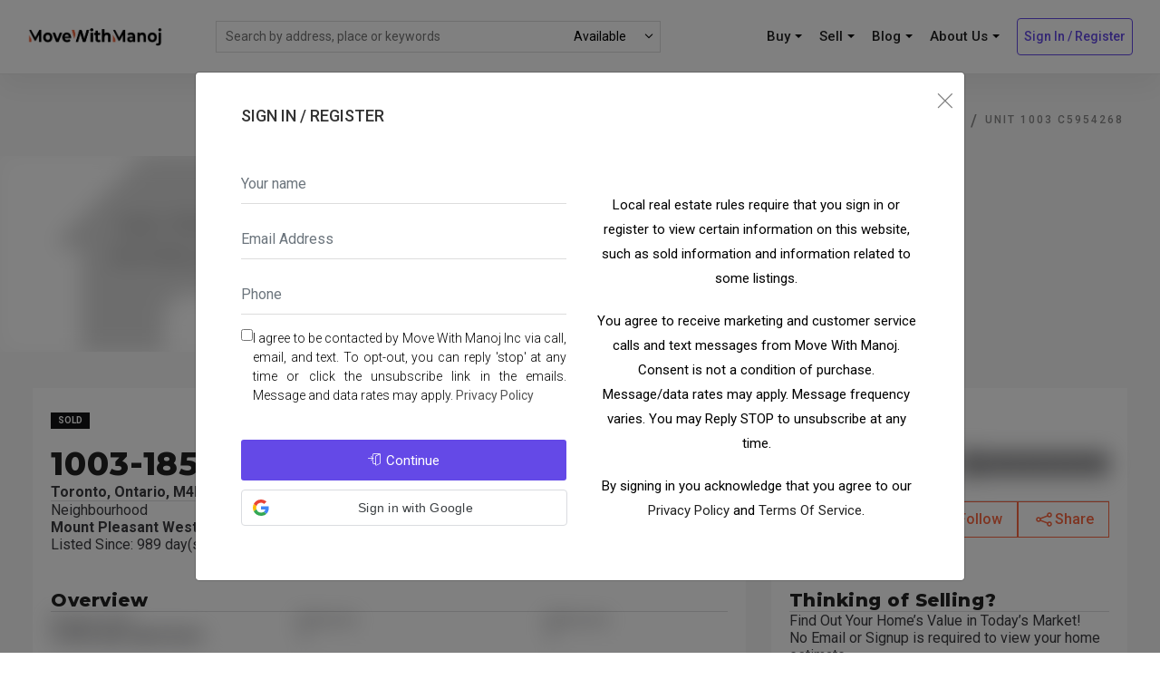

--- FILE ---
content_type: text/html; charset=utf-8
request_url: https://www.movewithmanoj.ca/mls-listings/Toronto/Mount%20Pleasant%20West/1003-185%20Roehampton%20Avenue/C5954268
body_size: 46276
content:
<!DOCTYPE html>
<html dir="ltr" lang="en-US">

<head>
    <meta name="format-detection" content="address=no">
    <link rel="canonical" href="https://www.movewithmanoj.ca/mls-listings/Toronto/Mount Pleasant West/185-Roehampton-Avenue/C5954268" />
    
    <link fetchpriority="high" rel="preload" as="image" href="https://cdn.repliers.io/IMG-C5954268_1.jpg?f=webp&w=600">
    <link fetchpriority="high" rel="preload" as="image" href="?f=webp&w=600">
    <link fetchpriority="high" rel="preload" as="image" href="?f=webp&w=600">
    
    <!-- Metas -->
    <meta charset="UTF-8" />
    <meta name="viewport" content="width=device-width, initial-scale=1.0">
    
    
    <meta name="description" content="C5954268-1003-185 Roehampton Avenue was sold on May 26, 2023. Click here to find out what it sold for.">
    
    
    <!-- Links -->
    <link rel="icon" type="image/png" href="/images/favicon/favicon-96x96.png" sizes="96x96" />
<link rel="icon" type="image/svg+xml" href="/images/favicon/favicon.svg" />
<link rel="shortcut icon" href="/images/favicon/favicon.ico" />
<link rel="apple-touch-icon" sizes="180x180" href="/images/favicon/apple-touch-icon.png" />


<meta name="apple-mobile-web-app-title" content="MoveWithManoj" />

    <!-- google fonts-->
    <link rel="preconnect" href="https://fonts.googleapis.com">
    <link rel="preconnect" href="https://fonts.gstatic.com" crossorigin>
    <link href="https://fonts.googleapis.com/css2?family=Montserrat:wght@100..900&family=Roboto:ital,wdth,wght@0,75..100,100..900;1,75..100,100..900&display=swap" rel="stylesheet">
<!--    <link rel="preload" href="https://fonts.googleapis.com/css?family=Roboto:300,400,500,700&display=swap" as="style" onload="this.rel='stylesheet'">-->
    <!-- Plugins CSS -->
    <link  href="plugins/jquery-scroll/jquery.mCustomScrollbar.min.css" rel="stylesheet" />
    <link  href="plugins/bootstrap-toggle/bootstrap-toggle.min.css" rel="stylesheet" />
    <link  href="plugins/jquery-toast/jquery.toast.min.css" rel="stylesheet" />
    <link  href="css/plugin.css" rel="stylesheet" />
    <!-- style CSS -->
    <link href="css/style.css" rel="stylesheet" />

    <link href="css/custom.css" rel="stylesheet" />

    <link href="css/property-page.css" rel="stylesheet" />

    <-- style PDP -->
    <link href="css/pdp.css" rel="stylesheet" />

    <!-- new slider -->
    <link rel="stylesheet" href="css/swiper.css"   >
    <link rel="stylesheet" href="css/simplelightbox.css"  >
    <link rel="stylesheet" href="css/slider.css"  >

    
        <link href="css/blur.css" rel="stylesheet" />
    
    <!-- Document Title -->
    <title>1003-185 Roehampton Avenue, Toronto - Condo Apt for sale for $599,900</title>

    <script type=application/ld+json>

        [
      {
        "@context": "https://schema.org",
        "@type": "Organization",
        "name": "Move With Manoj",
        "url": "https://www.movewithmanoj.ca",
    "logo": "https://www.movewithmanoj.ca/images/logo.png",
    "sameAs": [
            "https://www.facebook.com/Move.With.Manoj",
            "https://www.linkedin.com/company/move-with-manoj/",
            "https://x.com/manojkukreja01",
            "https://www.pinterest.ca/kukreja0744",
            "https://www.instagram.com/move_with_manoj/",
            "https://www.youtube.com/channel/UCxh_p5kf43SD9BGeqYLqQiA"
    ]
  },

        
        {
          "@context": "http://schema.org/",
          "@type": "ItemPage",
          "dateModified": "2023-05-26T17:24:03.000Z"
  },
  {
    "@context": "https://schema.org",
    "@type": "BreadcrumbList",
    "itemListOrder": "ItemListOrderAscending",
    "itemListElement": [
        
        {
            "@type": "ListItem",
            "position": 1,
            "item": {
              "@id": "https://www.movewithmanoj.ca/mls-listings/Toronto/condos",
          "name": "MLS Listings For Condos in Toronto",
          "type": "WebPage"
        }
      },
      {
        "@type": "ListItem",
        "position": 2,
        "item": {
          "@id": "https://www.movewithmanoj.ca/mls-listings/Toronto/Mount Pleasant West/condos",
          "name": "MLS Listings For Condos in Toronto, Mount Pleasant West",
          "type": "WebPage"
        }
      },
        
        {
          "@type": "ListItem",
          "position": 3,
          "item": {
            "@id": "https://www.movewithmanoj.ca/mls-listings/Toronto/Mount Pleasant West/185-Roehampton-Avenue",
          "name": "MLS Listings in Toronto, Mount Pleasant West, 185 Roehampton Avenue",
          "type": "WebPage"
        }
      },
      {
        "@type": "ListItem",
        "position": 4,
        "item": {
          "@id": "https://www.movewithmanoj.ca/mls-listings/Toronto/Mount Pleasant West/185-Roehampton-Avenue/C5954268",
          "name": "Toronto, Mount Pleasant West, 1003-185 Roehampton Avenue",
          "type": "WebPage"
        }
      }
    ]
  },
  {
    "@context": "http://schema.org",
    "@type": "Residence",
    "address": {
      "@type": "PostalAddress",
      "streetAddress": "1003-185 Roehampton Avenue",
      "addressLocality": "Toronto",
      "addressRegion": "Ontario",
      "postalCode": "M4P 0C6"
    }
  },
  {
    "@context": "http://schema.org",
    "@type": "Product",
    "name": ", Mount Pleasant West, Toronto, , Ontario, Canada",
    "offers": {
      "@type": "Offer",
      "price": "599900",
      "priceCurrency": "CAD"
    },
        
        "image": "https://cdn.repliers.io/IMG-C5954268_1.jpg"
        
        }
      ]
    </script>

    <script type="module">
      window.mapConfig = {"center":{"lat":43.7090751,"lng":-79.3928229},"zoom":15};
    </script>

</head>

<body>

<!--Header starts-->
<!-- Google Tag Manager (noscript) -->
<noscript><iframe src="https://www.googletagmanager.com/ns.html?id=GTM-WN3HPQK"
    height="0" width="0" style="display:none;visibility:hidden"></iframe></noscript>
    <!-- End Google Tag Manager (noscript) -->
    
    

<header class="header-fixed">
    <!--Main Menu starts-->
    <div class="site-navbar-wrap v2 style2">
        <div class="container-fluid">
            <div class="site-navbar">
            <div class="row align-items-center header-wrapper">
                <div class="col-lg-2 col-md-6 col-9 order-2 order-xl-1 order-lg-1 order-md-1 logo-wrapper">
                            <a class="navbar-brand" href="/"><img src="images/logo.png" title="" alt="" class="img-fluid" ></a>
                </div>
                <div class="col-lg-5 col-md-5 col-5 order-3 order-xl-2 order-lg-2 order-md-2 top-search">
                <div class="top-search__container">
                    <form class="top-search__form" id="SearchForm" method="post" action="">
                        <input type="text" name="skeyword" class="top-search__input" placeholder="Search by address, place or keywords" autocomplete="off">
                        <div class="loader-block"  style="display: none;">
                            <div class="ld ld-ring ld-spin search-input-loader"></div>
                        </div>
                        <div class="top-search__select">
                            <select id="status-select">
                                <option value="A">Available</option>
                                <option value="U">Sold/Rented</option>
                            </select>
                            <div id="status-select-filter">
                                <span class="show">Show filters</span>
                                <span class="hide">Hide filters</span>
                            </div>

                            <div class="select-arrow"></div>
                        </div>
                        <button type="submit" disabled style="display: none" onclick="preventSubmit(e)"></button>
                    </form>
                </div>
                <div class="top-search__results">
                <div class="google-places">
                    <ul></ul>
                </div>
                <div class="top-search__title">
                    <div class="result-text">
                        <span id="top-search-total"></span><span class="search-status">available</span> listings containing "<span class="top-search-keywords"></span>"<span class="filters-summary-wrapper"> <span class="filters-summary"></span> | <a href="#" class="apply">Clear Filters</span></a>
                    </div>
                    <div class="search-text">
                        searching for "<span class="top-search-keywords"></span>"<span class="filters-summary-wrapper"><span class="filters-summary"></span> | <a href="#" class="apply">Clear Filters</span></a>
                    </div>
                </div>
                <div class="top-search__links"><a href="#" class="view-all btn v3" style="display: none;">View <span class="listings-quantity"></span> listings</a></div>
                <ul class="search-properties">
                </ul>
                </div>
                </div>
                <div class="col-lg-5 col-md-5 col-3  order-4 order-xl-3 order-lg-3 order-md-3 pl-xs-0 header-buttons">

                            <nav class="site-navigation text-right">
                                <div>
                                    <ul class="site-menu js-clone-nav d-none d-lg-block">
                                        <li class="has-children">
                                            <a href="#">Buy <span class="caret desktop"></span></a>
                                            <ul class="dropdown">    
                                                <li><a href="/search">Search Listings</a></li>
                                                <li><a target="_blank" href="https://insights.movewithmanoj.ca">Neighbourhood Finder</a></li>
                                            </ul>
                                        </li>
                                        <li class="has-children">
                                            <a href="#">Sell <span class="caret desktop"></span></a>
                                            <ul class="dropdown">    
                                                <li> <a href="/blog/selling-house">Marketing Plan</a></li>
                                                <li><a target="_blank" href="https://estimates.movewithmanoj.ca">Home Value Estimator</a></li>
                                            </ul>
                                        
                                        </li>
                                        <li class="has-children">
                                            <a href="#">Blog <span class="caret desktop"></span></a>
                                            <ul class="dropdown">
                                                <li><a href="/blog">All Posts</a></li>
                                                
                                                <li><a href="/blog?tag=buyers">Buyers</a></li>
                                                
                                                <li><a href="/blog?tag=communities">Community</a></li>
                                                
                                                <li><a href="/blog?tag=first-time-buyers">First Time Buyers</a></li>
                                                
                                                <li><a href="/blog?tag=getting-started">Getting Started</a></li>
                                                
                                                <li><a href="/blog?tag=investors">Investors</a></li>
                                                
                                                <li><a href="/blog?tag=real-estate-market-statistics">Real Estate Market Statistics</a></li>
                                                
                                                <li><a href="/blog?tag=sellers">Sellers</a></li>
                                                
                                            </ul>
                                        <!-- <a href="/blog">Blog</a>   -->                                     
                                        </li>  
                                                                    
                                        <li class="has-children">
                                            <a href="#">About Us <span class="caret desktop"></span></a>
                                            <ul class="dropdown">    
                                                <li><a href="/contact">Contact Info</a></li>      
                                                <li><a href="/blog/about-us">Meet The Team</a></li>      
                                            </ul>                                  
                                        </li>                         
                                                
                                                                       
                                            <li>                                                                                                                              
                                                <a class="btn v3" href="#" id="register-link" data-toggle="modal" data-target="#user-login-popup">Sign In / Register</a>
                                            </li>  
                                        
                                    </ul>
                                </div>
                            </nav>
                            
                            <div class="d-lg-none sm-right">
                                <a href="#" class="mobile-bar js-menu-toggle">
                                    <span class="lnr lnr-menu"></span>
                                </a>
                            </div>
                            <!--mobile-menu starts -->
                            <div class="site-mobile-menu">
                                <div class="site-mobile-menu-header">
                                    <div class="site-mobile-menu-close  js-menu-toggle">
                                        <span class="lnr lnr-cross"></span> </div>
                                </div>
                                <div class="site-mobile-menu-body"></div>
                            </div>
                            <!--mobile-menu ends-->
                </div>
             </div>
            </div>
        </div>
    </div>
    <!--Main Menu ends-->
</header>



<div style="display: none;" id="bar-map"></div>
<input type="hidden" id="profile" value="false">
<input type="hidden" id="params" value="">
<input type="hidden" id="mapCenter" value="">
<!--request phone Modal starts-->
<div class="modal fade" id="user-request-phone-popup">
    <div class="modal-dialog modal-dialog-centered" role="document">
        <div class="modal-content">
            <div class="modal-header">
                <button type="button" class="close" data-dismiss="modal" aria-label="Close">
                    <span aria-hidden="true"><i class="lnr lnr-cross"></i></span>
                </button>
            </div>
            <div class="modal-body">
                <div class="content-section">
                    <div class="container">
                        <div class="row">
                            <div class="col-md-12">
                                <ul class="ui-list nav nav-tabs mb-30" role="tablist">
                                    <li class="nav-item">
                                        <p class="nav-link">Complete your registration</p>
                                    </li>
                                </ul>
                                <div class="login-wrapper">
                                    <div class="row">
                                        <div id="form-div">
                                            <form id="user-complete-registration">
                                                <input type="text" name="credential" class="hidden" hidden>
                                                <div class="form-group">
                                                    <input type="text" name="fname" class="form-control" placeholder="First name" required>
                                                    </div>
                                                    <div class="form-group">
                                                        <input type="text" name="lname" class="form-control" placeholder="Last name">
                                                        </div>
                                                        <div class="form-group">
                                                        <input type="text" name="email" id="email" class="form-control" disabled placeholder="Email Address">
                                                        </div>
                                                <div class="form-group">
                                                    <input type="tel" name="phone" class="form-control" placeholder="Phone" required>
                                                    <label id="phone-error" class="error" for="phone" style="display: none;"></label>
                                                </div>
                                                <div class="form-group" style="display: flex;flex-direction: row-reverse; gap:10px;">
                                                    <label for="optIn" style="text-align: justify;">
                                                        I agree to be contacted by Move With Manoj Inc via call,
                                                        email, and text.
                                                        To opt-out, you can reply 'stop' at any time or click
                                                        the unsubscribe link in the emails. Message and data
                                                        rates
                                                        may apply.
                                                        <a class="link-hov style2" href="#" data-toggle="modal" data-target="#privacy-policy">Privacy Policy</a>
                                                    </label>
                                                    <input type="checkbox" rows="8" name="optIn" id="optIn" required></input>
                                                </div>
                                                <div class="res-box text-center mt-30">
                                                    <button type="submit" class="btn v8">
                                                        <div class="btn-label"><i class="lnr lnr-enter"></i>Continue</div>
                                                        <div class="spinner hidden"></div>
                                                    </button>
                                                </div>


                                                <div class="spinner-border spinner-border-sm" role="status"></div>
                                            </form>
                                        </div>
                                    </div>
                                    </div>
                                </div>
                            </div>
                        </div>
                    </div>
                </div>
            </div>
        </div>
</div>

<!--login Modal starts-->
<div class="modal fade" id="user-login-popup">
    <div class="modal-dialog modal-dialog-centered" role="document">
        <div class="modal-content">
            <div class="modal-header">
                <button type="button" class="close" data-dismiss="modal" aria-label="Close"><span aria-hidden="true"><i class="lnr lnr-cross"></i></span></button>
            </div>
            <div class="modal-body">
                <!--User Login section starts-->
                <div class="content-section">
                    <div class="container">
                        <div class="row">
                            <div class="col-md-12">
                                <ul class="ui-list nav nav-tabs mb-30" role="tablist">
                                    <li class="nav-item">
                                        <a class="nav-link" data-toggle="tab" href="#register" role="tab" aria-selected="false">Sign In / Register</a>
                                    </li>
                                </ul>
                                <div class="login-wrapper">
                                    <div class="ui-dash tab-content">
                                        <div class="tab-pane fade show active" id="register" role="tabpanel">
                                            <div class="row">
                                                <div class="col-md-6" id="form-div">
                                                    <form id="register-form" class="register-form" action="#" method="post">
                                                        <div class="form-group">
                                                            <input type="text" name="name" id="name" tabindex="1" class="form-control" placeholder="Your name" value="" required="" >
                                                        </div>  
                                                        <div class="form-group">
                                                            <input type="text" name="email" id="email" tabindex="1" class="form-control" placeholder="Email Address" value="" required="" >
                                                        </div>
                                                        <div class="form-group">
                                                            <input type="text" name="phone" id="phone" tabindex="1" class="form-control" placeholder="Phone" value="">
                                                        </div>
                                                        <div class="form-group" style="display: flex;flex-direction: row-reverse; gap:10px;">
                                                            <label for="optIn" style="text-align: justify;">
                                                                I agree to be contacted by Move With Manoj Inc via call, email, and text.
                                                                To opt-out, you can reply 'stop' at any time or click the unsubscribe link in the emails. Message and data rates
                                                                may apply.
                                                                <a class="link-hov style2" href="#" data-toggle="modal" data-target="#privacy-policy">Privacy Policy</a>
                                                            </label>
                                                            <input type="checkbox" rows="8" name="optIn" id="optIn" required></input>
                                                        </div>
                                                        <div class="res-box text-center mt-30">
                                                            <button type="submit" class="btn v8" id="send-code"><div class="btn-label"><i class="lnr lnr-enter"></i>Continue</div><div class="spinner hidden"></div></button>
                                                            <div id="gbutton"></div>
                                                        </div>
                                                        
                                                        
                                                        <div class="spinner-border spinner-border-sm" role="status"></div>
                                                    </form>
                                                   
                                                </div>
                                                <div class="col-md-6">
                                                    <div class="signup-wrapper">
                                                        <p>Local real estate rules require that you sign in or register to view certain information on this website, such as sold information and information related to some listings.</p>
                                                        <p>You agree to receive marketing and customer service calls and text messages from Move With Manoj. Consent is not a condition of purchase. Message/data rates may apply. Message frequency varies. You may Reply STOP to unsubscribe at any time.</p>
                                                        <p>By signing in you acknowledge that you agree to our <A href="#" data-toggle="modal" data-target="#privacy-policy">Privacy Policy</a> and <a href="#" data-toggle="modal" data-target="#terms-service">Terms Of Service</a>.</p>
                                                    </div>
                                                </div>
                                            </div>
                                        </div>
                                        <div class="tab-pane fade" id="verify-code" role="tabpanel">
                                            <div class="row">
                                                <div class="col-md-12">
                                                    <p>Check your text message and type the verification code sent to your phone.</p>
                                                    <form id="verify-code-form" class="register-form" action="#" method="post">
                                                        <div class="form-group">
                                                            <input type="text" name="code" id="code" tabindex="1" class="form-control" placeholder="" value="" data-bv-notempty="true">
                                                        </div>                                                       
                                                        <div class="res-box text-center mt-30">
                                                            <button type="submit" class="btn v8" id="verify-code-btn" onclick=""><div class="btn-label"><i class="lnr lnr-enter"></i>Sign Up</div><div class="spinner hidden"></div></button>
                                                        </div>
                                                        <div class="spinner-border spinner-border-sm" role="status"></div>
                                                    </form>
                                                    <span class="help-block"></span>
                                                </div>                                            
                                            </div>
                                        </div>
                                    </div>
                                </div>
                            </div>
                        </div>
                    </div>
                </div>
                <!--User login section ends-->
            </div>
        </div>
    </div>
</div>

    <script src="https://accounts.google.com/gsi/client" defer async></script>
    <div class="google-loader-wrap">
        <div class="google-loader">
            <div class="google-loader__center"></div>
            <div class="google-loader__blue"></div>
            <div class="google-loader__green"></div>
            <div class="google-loader__yellow"></div>
            <div class="google-loader__red"></div>
            <div class="google-loader__cover"></div>
          </div>
    </div>
    <div id="google-signin" class="google-signin-container">

    </div>
    <script>

            window.onload = function () {
                var btnWidth=282;
                if(window.screen.width >= 649){
                    btnWidth=510;
                }
                if(window.screen.width >= 768){
                    btnWidth=318;
                }
                if(window.screen.width >= 1024){
                    btnWidth=360;
                }

                google.accounts.id.initialize({
                    client_id: "726906248308-a76btoig0e762hniuq4vs5os1dkv4ei8.apps.googleusercontent.com", 
                    callback: loginUser,
                    prompt_parent_id: "google-signin"
                });
                
                google.accounts.id.renderButton(
                    document.getElementById("gbutton"), 
                    { 
                        theme: "outline", 
                        size: "large",
                        width: btnWidth
                    }
                );
                google.accounts.id.prompt();
            }
        function loginUser(user) {
            $(".google-loader-wrap").addClass("active")
            var data = {
                credential: user.credential,
                mlsNumber: $("#mlsNumber").val(),
                searchParams: window.searchParams
            }
            $.ajax({
                type: "POST",
                contentType: "application/json; charset=utf-8",
                data: JSON.stringify(data),
                url: "/registration/google-signin",
                success: function (data) {
                    window.location.reload();
                    $(".google-loader-wrap").removeClass("active")
                },
                error: function (e) {
                    console.log(e);
                    $(".google-loader-wrap").removeClass("active")
                    if (e.status === 422 && e.responseJSON?.client) {
                        const client = e.responseJSON?.client;
                        const $form = $('#user-request-phone-popup form');

                        $form.find('input[name="email"]').val(client.email);
                        $form.find('input[name="fname"]').val(client.fname);
                        $form.find('input[name="lname"]').val(client.lname);
                        $form.find('input[name="credential"]').val(data.credential);
                    
                        $("#user-request-phone-popup").modal("show");
                    } else if (e.status==409){
                        showNotification("Oops!", "Email address is already in use.","error");
                    }else{
                        showNotification("Oops!", "Something went wrong.","error");
                    }                    
                }
            });
            $("#user-login-popup").modal("hide");
        }
    </script>
    <script type="module">
        document.addEventListener('DOMContentLoaded', function () {
        });
    </script>

<!--Header ends-->

<!--Page Wrapper starts-->
<div class="page-wrapper">

    <div class="property-details-wrap bg-cb pb-70">

        <div class="single-property-header v3 pt-100 property-carousel">
    <div class="container">
        <div class="row">
            <div class="col-lg-12">
                <div class="breadcrumb-menu">
                    <span><a href="/">Home</a></span>
                    <span><a href="/mls-listings/Toronto">Toronto</a></span>
                    <span><a href="/mls-listings/Toronto/Mount Pleasant West">Mount Pleasant West</a></span>
                    <span><a href="/mls-listings/Toronto/Mount Pleasant West/185-Roehampton-Avenue">185 Roehampton Avenue</a></span>
                    <span><a href="/mls-listings/Toronto/Mount Pleasant West/185-Roehampton-Avenue/C5954268">UNIT 1003 C5954268</a></span>
                </div>
            </div>
        </div>
    </div>
    <div class="carousel-container">
        <div class="swiper-container property-carousel">
            <div class="swiper-wrapper">
                
                <div class="swiper-slide property-carousel__slide">
                    <a href="https://cdn.repliers.io/IMG-C5954268_1.jpg"><img class="blur swiper-lazy" data-src="https://cdn.repliers.io/IMG-C5954268_1.jpg?f=webp&w=600" src="https://cdn.repliers.io/IMG-C5954268_1.jpg?f=webp&amp;w=600" alt="Condo sold at 1003-185 Roehampton Avenue, Toronto, Ontario, M4P 0C6 - Mount Pleasant West - MLS: C5954268" title=""/></a>
                </div>
                
            </div>
            <div class="swiper-pagination"></div>
            <div class="swiper-button-next property-carousel-button-next"></div>
            <div class="swiper-button-prev property-carousel-button-prev"></div>
        </div>

    </div>
</div>


        <!-- BEGIN out -->
        <div class="out">
            <div class="inner">
                <div class="page-layout">
                    <!-- Start property header -->
<section class="box">
    <div class="box-layout box-layout--space property-header">
        <div class="property-header__top">
            <!-- Badge list -->
            <ul class="badge-list">
                <li class="badge-list__item hidden">
                    <div class="badge badge-new">
                        new
                    </div>
                </li>
                <li class="badge-list__item hidden">
                    <div class="badge badge-sale">
                        for sale
                    </div>
                </li>
                <li class="badge-list__item hidden">
                    <div class="badge badge-rent">
                        for lease
                    </div>
                </li>
                <li class="badge-list__item ">
                    <div class="badge badge-sold">
                        sold
                    </div>
                </li>
                <li class="badge-list__item feature_leased hidden">
                    <div class="badge">
                        leased
                    </div>
                </li>
                <li class="badge-list__item hidden">
                    <div class="badge badge-terminated">
                        terminated
                    </div>
                </li>
                <li class="badge-list__item hidden">
                    <div class="badge badge-expired">
                        expired
                    </div>
                </li>
                <li class="badge-list__item hidden">
                    <div class="badge badge-suspended">
                        suspended
                    </div>
                </li>
            </ul>
            <!-- Address bar -->
            <div class="address-bar">
                <div class="property-address">
                    <h1 class="title-h1">1003-185 Roehampton Avenue</h1>
                    <p class="text-body1-bold">Toronto, Ontario, M4P 0C6 - Mount Pleasant West</p>
                </div>
                <div class="property-price blur">
                    
                           
                        <p class="title-h1">
                            <span class="old-price">$599,900</span>$000000
                            
                        </p>
                        
                    
                </div>
                <!-- Buttons bar -->
                <ul
  class="buttons-bar buttons-bar--mobile"
>
  
  <li class="buttons-bar__item">
    <a
      class="button-outline"
      href="https://sites.realtronaccelerate.ca/mls/99200826"
      rel="nofollow"
      target="_blank"
    >
      <i class="icon-cube"></i>
      <span>Virtual Tour</span>
    </a>
  </li>
  
  <li class="buttons-bar__item">
    <button
      data-favoriteid=""
      data-mls="C5954268"
      data-board="2"
      class="button-outline button-outline--icn-mob"
      onclick="toggleFavourites(this)"
    >
      <i class="icon-heart"></i>
      <span>Follow</span>
    </button>
  </li>
  <li class="buttons-bar__item">
    <button data-action="share" class="button-outline button-outline--icn-mob">
      <i class="icon-share"></i>
      <span>Share</span>
    </button>
  </li>
</ul>

<script type="module">
  window.onAfterFavoriteUpdated = (favoriteButton, data = {}) => {
    if (data.favoriteId) {
      favoriteButton.setAttribute("data-favoriteId", data.favoriteId);
      favoriteButton.classList.add("favorited");
      favoriteButton.querySelector("span").textContent = "Unfollow";
      favoriteButton.querySelector("i").classList.remove("icon-heart");
      favoriteButton.querySelector("i").classList.add("icon-heart-filled");
    } else {
      favoriteButton.removeAttribute("data-favoriteId");
      favoriteButton.classList.remove("favorited");
      favoriteButton.querySelector("span").textContent = "Follow";
      favoriteButton.querySelector("i").classList.add("icon-heart");
      favoriteButton.querySelector("i").classList.remove("icon-heart-filled");
    }
  };
</script>

            </div>
        </div>
        <div class="divider"></div>
        <div class="property-header__body">
            <div class="pa-layout">
                <div class="pa-layout__left">
                    <!-- Details list -->
                    <ul class="pa-details">
                        <li class="pa-details__item">
                            <p class="text-body1-regular">Neighbourhood</p>
                            <p class="text-body1-bold">Mount Pleasant West</p>
                        </li>
                        <li class="pa-details__item">
                            <p class="text-body1-regular">Major Intersection</p>
                            <p class="text-body1-bold">Yonge &amp; Eglinton</p>
                        </li>
                    </ul>
                    <!-- Details list bottom -->
                    <ul class="pa-details pa-details--bottom">
                        <li class="pa-details__item">
                            <p class="text-body1-regular">Listed Since: 989 day(s)</p>
                        </li>
                        <li class="pa-details__item">
                            <p class="text-body1-regular">Last update: 969 day(s) ago</p>
                        </li>
                    </ul>
                </div>
                <div class="pa-layout__right">
                    <!-- Buttons bar -->
                    <ul
  class="buttons-bar "
>
  
  <li class="buttons-bar__item">
    <a
      class="button-outline"
      href="https://sites.realtronaccelerate.ca/mls/99200826"
      rel="nofollow"
      target="_blank"
    >
      <i class="icon-cube"></i>
      <span>Virtual Tour</span>
    </a>
  </li>
  
  <li class="buttons-bar__item">
    <button
      data-favoriteid=""
      data-mls="C5954268"
      data-board="2"
      class="button-outline button-outline--icn-mob"
      onclick="toggleFavourites(this)"
    >
      <i class="icon-heart"></i>
      <span>Follow</span>
    </button>
  </li>
  <li class="buttons-bar__item">
    <button data-action="share" class="button-outline button-outline--icn-mob">
      <i class="icon-share"></i>
      <span>Share</span>
    </button>
  </li>
</ul>

<script type="module">
  window.onAfterFavoriteUpdated = (favoriteButton, data = {}) => {
    if (data.favoriteId) {
      favoriteButton.setAttribute("data-favoriteId", data.favoriteId);
      favoriteButton.classList.add("favorited");
      favoriteButton.querySelector("span").textContent = "Unfollow";
      favoriteButton.querySelector("i").classList.remove("icon-heart");
      favoriteButton.querySelector("i").classList.add("icon-heart-filled");
    } else {
      favoriteButton.removeAttribute("data-favoriteId");
      favoriteButton.classList.remove("favorited");
      favoriteButton.querySelector("span").textContent = "Follow";
      favoriteButton.querySelector("i").classList.add("icon-heart");
      favoriteButton.querySelector("i").classList.remove("icon-heart-filled");
    }
  };
</script>

                </div>
            </div>
        </div>
    </div>
</section>
<!-- End property header -->


                    <div class="main-layout js-sticky-container">
                        <div class="main-layout__left">
                            <section class="box">
    <div class="box-layout property-overview">
        <h3 class="title-h3">Overview</h3>
        <div class="divider"></div>
        <ul class="ov-details blur">
            
            <li class="ov-details__item">
                <p class="text-body2-regular">Property Type</p>
                <p class="text-body1-bold">Condo Apt, Apartment</p>
            </li>
            
            
            <li class="ov-details__item">
                <p class="text-body2-regular">Bedrooms</p>
                <p class="text-body1-bold">1</p>
            </li>
            
            
            <li class="ov-details__item">
                <p class="text-body2-regular">Bathrooms</p>
                <p class="text-body1-bold">1</p>
            </li>
            
            
            <li class="ov-details__item">
                <p class="text-body2-regular">Square Feet</p>
                <p class="text-body1-bold">500-599</p>
            </li>
            
            
            <li class="ov-details__item">
                <p class="text-body2-regular">Exposure</p>
                <p class="text-body1-bold">North West</p>
            </li>
            
            
            
            
            <li class="ov-details__item">
                <p class="text-body2-regular">Total Parking</p>
                <p class="text-body1-bold">n/a</p>
            </li>
            
            
            
            
            <li class="ov-details__item">
                <p class="text-body2-regular">Maintenance</p>
                <p class="text-body1-bold">$410</p>
            </li>
            
            
            
            <li class="ov-details__item">
                <p class="text-body2-regular">Taxes</p>
                <p class="text-body1-bold">$2,129.62 (2022)</p>
            </li>
            
            
            <li class="ov-details__item">
                <p class="text-body2-regular">Balcony</p>
                <p class="text-body1-bold">Open</p>
            </li>
            
            
        </ul>
    </div>
</section>

                            <section class="box">
  <div class="box-layout property-description">
    <div class="flex-text-column">
      <h2 class="title-h3">Property Description</h2>
      <p class="text-body2-regular">Property description for 1003-185 Roehampton Avenue, Toronto</p>
    </div>

    <div class="divider"></div>

    <p
      class="text-body1-regular description blur"
      style="
        line-height: var(--font-line-height-normal);
        max-height: 115px;
        overflow: hidden;
        transition: height 0.3s ease;
      "
    >
      Highly Desirable Sun Filled Corner Unit With Large Wrap-Around Balcony And Spacious Living Area, Freshly Painted And Ready To Move In! Rare One Bedroom Layout In Corner Usually Reserved For 2-Bedroom Units. Modern Kitchen With Built-In Appliances! Beautifully Designed Building With Lots Of Amenities, Close To Grocery Stores, Shops, Movie Theatre, &amp; Yonge-Eglinton Subway Line!
      <br /><br />
      Listed by RE/MAX REALTRON REALTY INC.
    </p>
    <button type="button" class="read-more hidden" aria-expanded="false">
      read more
    </button>
  </div>
</section>

<script type="module">
  function initReadMore(buttonSelector, descriptionSelector) {
    const readMoreBtn = document.querySelector(buttonSelector);
    const description = document.querySelector(descriptionSelector);

    const descriptionLineHeightCss = parseFloat(
      window
        .getComputedStyle(description)
        .getPropertyValue("--font-line-height-normal")
    );
    const bodyFontSize = parseFloat(
      getComputedStyle(document.documentElement).fontSize
    );
    const descriptionMaxLines = 6;
    const descriptionVisibleHeight = Math.round(
      descriptionLineHeightCss * bodyFontSize * descriptionMaxLines
    );
    const collapsedHeight = `${descriptionVisibleHeight}px`;

    if (
      description.scrollHeight <= descriptionVisibleHeight ||
      (description.classList.contains("blur") &&
        document.getElementById("register-link"))
    ) {
      return;
    }
    description.style.maxHeight = `unset`;
    description.style.height = collapsedHeight;
    readMoreBtn.classList.remove("hidden");
    readMoreBtn.setAttribute("aria-expanded", "false");

    readMoreBtn.addEventListener("click", function () {
      const isExpanded = readMoreBtn.getAttribute("aria-expanded") === "true";
      if (isExpanded) {
        description.style.height = collapsedHeight;
        readMoreBtn.textContent = "read more";
        readMoreBtn.setAttribute("aria-expanded", "false");
      } else {
        description.style.height = description.scrollHeight + "px";
        readMoreBtn.textContent = "read less";
        readMoreBtn.setAttribute("aria-expanded", "true");
      }
    });
  }

  initReadMore(".read-more", ".description");
</script>

                            <!-- Start section details -->
<section class="box">

    <!-- Tabs layout -->
    <div class="tabs-layout hidden-mob">
        <div class="tabs-header">
            <div class="tabs-header__link title-h3 show js-details-tab-header">Property details</div>
            
            <div class="tabs-header__link title-h3 hide js-details-tab-header">Room details</div>
            
            <div class="tabs-header__link title-h3 hide js-details-tab-header">Map</div>
        </div>
        <div class="tabs-content show js-details-tab-content">
            <!-- Overview Details list -->
<ul class="ov-details blur">
    <li class="ov-details__item">
        <p class="text-body2-regular">MLS #</p>
        <p class="text-body1-bold">C5954268</p>
    </li>
    
    <li class="ov-details__item">
        <p class="text-body2-regular">Sq. Ft</p>
        <p class="text-body1-bold">500-599</p>
    </li>
    
    
    <li class="ov-details__item">
        <p class="text-body2-regular">Sq. Ft. Source</p>
        <p class="text-body1-bold">MLS</p>
    </li>
    
    
    
    <li class="ov-details__item">
        <p class="text-body2-regular">Year Built</p>
        <p class="text-body1-bold">0-5</p>
    </li>
    
    
    <li class="ov-details__item">
        <p class="text-body2-regular">Basement</p>
        <p class="text-body1-bold">None</p>
    </li>
    
    
    <li class="ov-details__item">
        <p class="text-body2-regular">View</p>
        <p class="text-body1-bold">n/a</p>
    </li>
    
    
        
    
    
    <li class="ov-details__item">
        <p class="text-body2-regular">Garage</p>
        <p class="text-body1-bold">Underground, 0.0 spaces</p>
    </li>
    
    
    <li class="ov-details__item">
        <p class="text-body2-regular">Parking Type</p>
        <p class="text-body1-bold">None</p>
    </li>
    
    
    <li class="ov-details__item">
        <p class="text-body2-regular">Locker</p>
        <p class="text-body1-bold">None</p>
    </li>
    
    
    
    <li class="ov-details__item">
        <p class="text-body2-regular">Pets Permitted</p>
        <p class="text-body1-bold">Restrict</p>
    </li>
    
    
    
    
    <li class="ov-details__item">
        <p class="text-body2-regular">Exterior</p>
        <p class="text-body1-bold">Concrete</p>
    </li>
    
    
    <li class="ov-details__item">
        <p class="text-body2-regular">Fireplace</p>
        <p class="text-body1-bold">N</p>
    </li>
    
    
    <li class="ov-details__item">
        <p class="text-body2-regular">Security</p>
        <p class="text-body1-bold">n/a</p>
    </li>
    
    
    
    
    <li class="ov-details__item">
        <p class="text-body2-regular">Elevator</p>
        <p class="text-body1-bold">n/a</p>
    </li>
    
    
    
    <li class="ov-details__item">
        <p class="text-body2-regular">Laundry Level</p>
        <p class="text-body1-bold">n/a</p>
    </li>
    
    
    <li class="ov-details__item">
        <p class="text-body2-regular">Building Amenities</p>
        <p class="text-body1-bold">Concierge,Games Room,Gym,Outdoor Pool,Party/Meeting Room,Rooftop Deck/Garden</p>
    </li>
    
    
    <li class="ov-details__item">
        <p class="text-body2-regular">Maintenance Fee Includes</p>
        <p class="text-body1-bold">n/a</p>
    </li>
    
    
    <li class="ov-details__item">
        <p class="text-body2-regular">Property Management</p>
        <p class="text-body1-bold">First Service Residential</p>
    </li>
    
    
    <li class="ov-details__item">
        <p class="text-body2-regular">Heat</p>
        <p class="text-body1-bold">Forced Air</p>
    </li>
    
    
    <li class="ov-details__item">
        <p class="text-body2-regular">A/C</p>
        <p class="text-body1-bold">Central Air</p>
    </li>
    
    
    <li class="ov-details__item">
        <p class="text-body2-regular">Water</p>
        <p class="text-body1-bold">n/a</p>
    </li>
    
    
    <li class="ov-details__item">
        <p class="text-body2-regular">Water Supply</p>
        <p class="text-body1-bold">n/a</p>
    </li>
    
    
    
    <li class="ov-details__item">
        <p class="text-body2-regular">Central Vac</p>
        <p class="text-body1-bold">n/a</p>
    </li>
    
    
    <li class="ov-details__item">
        <p class="text-body2-regular">Cert Level</p>
        <p class="text-body1-bold">n/a</p>
    </li>
    
    
    <li class="ov-details__item">
        <p class="text-body2-regular">Energy Cert</p>
        <p class="text-body1-bold">n/a</p>
    </li>
    
</ul>

        </div>
        
        <div class="tabs-content hide js-details-tab-content">
            <style>
  .ov-details.room-details {
    .ov-details__item {
      gap: var(--space);

      p:last-child {
        flex: 1;
        display: flex;
        flex-wrap: wrap;
        align-content: end;
      }

      .room-size {
        span {
          &:first-child {
            border-right: 1px solid var(--color-light-gray);
            padding-right: var(--space);
          }
          &:last-child {
            padding-left: var(--space);
          }
        }
      }

      .room-features {
        text-transform: capitalize;
      }
    }
  }
</style>
<ul class="ov-details room-details blur">
  
  <li class="ov-details__item">
    <p class="text-body1-bold">Living</p>

    <p class="title-h3-subtitle room-size">
      <span>false</span>
      <span>Main level</span>
    </p>
    <p class="text-body2-regular room-features">Open Concept, Window Flr To Ceil</p>
  </li>
  
  <li class="ov-details__item">
    <p class="text-body1-bold">Dining</p>

    <p class="title-h3-subtitle room-size">
      <span>false</span>
      <span>Main level</span>
    </p>
    <p class="text-body2-regular room-features">Open Concept</p>
  </li>
  
  <li class="ov-details__item">
    <p class="text-body1-bold">Kitchen</p>

    <p class="title-h3-subtitle room-size">
      <span>false</span>
      <span>Main level</span>
    </p>
    <p class="text-body2-regular room-features">B/I Appliances, Modern Kitchen</p>
  </li>
  
  <li class="ov-details__item">
    <p class="text-body1-bold">Br</p>

    <p class="title-h3-subtitle room-size">
      <span>false</span>
      <span>Main level</span>
    </p>
    <p class="text-body2-regular room-features">Window Flr To Ceil, Double Closet</p>
  </li>
  
</ul>

        </div>
        
        <div class="tabs-content hide js-details-tab-content">
            <style>
    .pdp-map-container {
        width: 100%;
        height: 400px;
    }
</style>
<div class="pdp-map-container" data-map-container="{"center":{"lat":43.7090751,"lng":-79.3928229},"zoom":15}"></div>
        </div>
    </div>

    <!-- Accordion layout -->
    <div class="accordion-layout hidden-desktop">
        <div class="accordion-container js-details-accordion">
            <!-- Accordion item -->
            <div class="ac">
                <h2 class="ac-header">
                    <button type="button" class="ac-trigger">Property details</button>
                </h2>
                <div class="ac-panel" style="height: 0">
                    <!-- Overview Details list -->
<ul class="ov-details blur">
    <li class="ov-details__item">
        <p class="text-body2-regular">MLS #</p>
        <p class="text-body1-bold">C5954268</p>
    </li>
    
    <li class="ov-details__item">
        <p class="text-body2-regular">Sq. Ft</p>
        <p class="text-body1-bold">500-599</p>
    </li>
    
    
    <li class="ov-details__item">
        <p class="text-body2-regular">Sq. Ft. Source</p>
        <p class="text-body1-bold">MLS</p>
    </li>
    
    
    
    <li class="ov-details__item">
        <p class="text-body2-regular">Year Built</p>
        <p class="text-body1-bold">0-5</p>
    </li>
    
    
    <li class="ov-details__item">
        <p class="text-body2-regular">Basement</p>
        <p class="text-body1-bold">None</p>
    </li>
    
    
    <li class="ov-details__item">
        <p class="text-body2-regular">View</p>
        <p class="text-body1-bold">n/a</p>
    </li>
    
    
        
    
    
    <li class="ov-details__item">
        <p class="text-body2-regular">Garage</p>
        <p class="text-body1-bold">Underground, 0.0 spaces</p>
    </li>
    
    
    <li class="ov-details__item">
        <p class="text-body2-regular">Parking Type</p>
        <p class="text-body1-bold">None</p>
    </li>
    
    
    <li class="ov-details__item">
        <p class="text-body2-regular">Locker</p>
        <p class="text-body1-bold">None</p>
    </li>
    
    
    
    <li class="ov-details__item">
        <p class="text-body2-regular">Pets Permitted</p>
        <p class="text-body1-bold">Restrict</p>
    </li>
    
    
    
    
    <li class="ov-details__item">
        <p class="text-body2-regular">Exterior</p>
        <p class="text-body1-bold">Concrete</p>
    </li>
    
    
    <li class="ov-details__item">
        <p class="text-body2-regular">Fireplace</p>
        <p class="text-body1-bold">N</p>
    </li>
    
    
    <li class="ov-details__item">
        <p class="text-body2-regular">Security</p>
        <p class="text-body1-bold">n/a</p>
    </li>
    
    
    
    
    <li class="ov-details__item">
        <p class="text-body2-regular">Elevator</p>
        <p class="text-body1-bold">n/a</p>
    </li>
    
    
    
    <li class="ov-details__item">
        <p class="text-body2-regular">Laundry Level</p>
        <p class="text-body1-bold">n/a</p>
    </li>
    
    
    <li class="ov-details__item">
        <p class="text-body2-regular">Building Amenities</p>
        <p class="text-body1-bold">Concierge,Games Room,Gym,Outdoor Pool,Party/Meeting Room,Rooftop Deck/Garden</p>
    </li>
    
    
    <li class="ov-details__item">
        <p class="text-body2-regular">Maintenance Fee Includes</p>
        <p class="text-body1-bold">n/a</p>
    </li>
    
    
    <li class="ov-details__item">
        <p class="text-body2-regular">Property Management</p>
        <p class="text-body1-bold">First Service Residential</p>
    </li>
    
    
    <li class="ov-details__item">
        <p class="text-body2-regular">Heat</p>
        <p class="text-body1-bold">Forced Air</p>
    </li>
    
    
    <li class="ov-details__item">
        <p class="text-body2-regular">A/C</p>
        <p class="text-body1-bold">Central Air</p>
    </li>
    
    
    <li class="ov-details__item">
        <p class="text-body2-regular">Water</p>
        <p class="text-body1-bold">n/a</p>
    </li>
    
    
    <li class="ov-details__item">
        <p class="text-body2-regular">Water Supply</p>
        <p class="text-body1-bold">n/a</p>
    </li>
    
    
    
    <li class="ov-details__item">
        <p class="text-body2-regular">Central Vac</p>
        <p class="text-body1-bold">n/a</p>
    </li>
    
    
    <li class="ov-details__item">
        <p class="text-body2-regular">Cert Level</p>
        <p class="text-body1-bold">n/a</p>
    </li>
    
    
    <li class="ov-details__item">
        <p class="text-body2-regular">Energy Cert</p>
        <p class="text-body1-bold">n/a</p>
    </li>
    
</ul>

                </div>
            </div>

            <div class="divider"></div>

            <!-- Accordion item -->
            
            <div class="ac">
                <h2 class="ac-header">
                    <button type="button" class="ac-trigger">Room details</button>
                </h2>
                <div class="ac-panel" style="height: 0">
                    <style>
  .ov-details.room-details {
    .ov-details__item {
      gap: var(--space);

      p:last-child {
        flex: 1;
        display: flex;
        flex-wrap: wrap;
        align-content: end;
      }

      .room-size {
        span {
          &:first-child {
            border-right: 1px solid var(--color-light-gray);
            padding-right: var(--space);
          }
          &:last-child {
            padding-left: var(--space);
          }
        }
      }

      .room-features {
        text-transform: capitalize;
      }
    }
  }
</style>
<ul class="ov-details room-details blur">
  
  <li class="ov-details__item">
    <p class="text-body1-bold">Living</p>

    <p class="title-h3-subtitle room-size">
      <span>false</span>
      <span>Main level</span>
    </p>
    <p class="text-body2-regular room-features">Open Concept, Window Flr To Ceil</p>
  </li>
  
  <li class="ov-details__item">
    <p class="text-body1-bold">Dining</p>

    <p class="title-h3-subtitle room-size">
      <span>false</span>
      <span>Main level</span>
    </p>
    <p class="text-body2-regular room-features">Open Concept</p>
  </li>
  
  <li class="ov-details__item">
    <p class="text-body1-bold">Kitchen</p>

    <p class="title-h3-subtitle room-size">
      <span>false</span>
      <span>Main level</span>
    </p>
    <p class="text-body2-regular room-features">B/I Appliances, Modern Kitchen</p>
  </li>
  
  <li class="ov-details__item">
    <p class="text-body1-bold">Br</p>

    <p class="title-h3-subtitle room-size">
      <span>false</span>
      <span>Main level</span>
    </p>
    <p class="text-body2-regular room-features">Window Flr To Ceil, Double Closet</p>
  </li>
  
</ul>

                </div>
            </div>

            <div class="divider"></div>
            

            <!-- Accordion item -->
            <div class="ac">
                <h2 class="ac-header">
                    <button type="button" class="ac-trigger">Map</button>
                </h2>
                <div class="ac-panel" style="height: 0">
                    <style>
    .pdp-map-container {
        width: 100%;
        height: 400px;
    }
</style>
<div class="pdp-map-container" data-map-container="{"center":{"lat":43.7090751,"lng":-79.3928229},"zoom":15}"></div>
                </div>
            </div>
        </div>
    </div>
</section>
<!-- End section details -->


                            <!-- Start home evaluation widget(VISIBLE ONLY FOR MOBILE) -->
                            <section class="box hidden-desktop">
                                <div class="box-layout hw-widget">
                                    <h3 class="title-h3">Thinking of Selling?</h3>
                                    <div class="divider"></div>
                                    <p class="text-body1-regular">Find Out Your Home’s Value in Today’s Market!</p>
                                    <p class="text-body1-regular">No Email or Signup is required to view your home estimate.</p>
                                    <a href="https://estimates.movewithmanoj.ca/" target="_blank" rel="nofollow" type="button" class="button">estimate your home value</a>
                                </div>
                            </section>
                            <!-- End home evaluation widget -->


                            <!-- Start contact manoj address widget(VISIBLE ONLY FOR MOBILE) -->
                            <div class="box manoj-top hidden-desktop">
                                <h3 class="title-h3">Contact Manoj Kukreja</h3>
                                <div class="divider"></div>
                                <div class="manoj-address">
                                    <div class="manoj-address__left">
                                        <p class="manoj-address__text">
                                            Sales Representative, <br/>
                                            Century 21 People’s Choice Realty Inc., <br/>
                                            Brokerage <br />
                                            <a href="tel:16475762100">(647) 576 - 2100</a></p>
                                    </div>
                                    <div class="manoj-address__right" style="height: 100%;">
                                        <img src="/assets/images/manoj-kukreja-avatar.png" width="150" height="150" alt="Manoj profile avatar" title="" loading="lazy">
                                    </div>
                                </div>
                                <button class="button" data-toggle="modal" data-target="#schedule-popup">Schedule a meeting</button>
                            </div>
                            <!-- END contact manoj address widget -->


                            <style>
  form[name="open-house-form"] {
    button[type="submit"] {
      .spinner {
        display: none;
        margin: 0;
        position: unset;
        border: 2px solid #FA6742;
        border-top: 3px solid #fff;
        border-right: 3px solid #fff;
        border-left: 3px solid #fff;
        border-bottom: 3px solid #FA6742;
      }

      &.loading {
        .spinner {
          display: block;
        }
        .btn-label {
          display: none;
        }
      }
    }
  }
</style>


                            

<section class="box">
  <div class="box-layout property-history">
    <div class="flex-text-column">
      <h2 class="title-h3">Property History</h2>
      <p class="text-body2-regular">Property history for 1003-185 Roehampton Avenue, Toronto</p>
    </div>
    <div class="divider"></div>
    <!-- History Details -->
    
    <p>
      This property has been sold 2 times before. Create your free account to explore sold prices, detailed property history, and more insider data.
    </p>
    <p>
      <a
        href="javascript:void(0)"
        id="register-link"
        data-toggle="modal"
        data-target="#user-login-popup"
        class="button"
        >Sign In / Register</a
      >
    </p>
    
  </div>
</section>


                            
<section class="box">
    <div class="box-layout estimated-price">
        <h3 class="title-h3">Estimated price</h3>
        <div class="divider"></div>
        <div class="e-price">
            <div class="e-price__row">
                <div class="text-body2-regular">Date</div>
                <div class="text-body2-regular">Price</div>
                <div class="text-body2-regular">Change</div>
            </div>
            <div class="e-price__row blur">
                <div class="text-body1-bold">2023-05-23</div>
                <div class="text-body1-bold">$642,094</div>
                <div class="text-body1-bold">
                    
                    <span class="flex-row-vcenter">
                        ---
                    </span>
                    
                </div>
            </div>
        </div>
    </div>
</section>


                            <!-- Schools and Neighbourhood Amenities sections temporary disabled -->
                            <!-- include('partial/pdp/section-8-property-schools.ejs')-->
                            <!-- include('partial/pdp/section-9-property-neighbourhood-amenities.ejs')-->

                            
                            <!-- Start price trends -->
<section class="box">
  <div class="box-layout price-trends">
    <div class="price-trends__top">
      <h3 class="title-h3">
        Local Real Estate Price Trends for Condo Apt
        
        in Mount Pleasant West
        
      </h3>
    </div>
    <div class="divider"></div>
    <div class="price-trends__body">
      <div class="trends-dashboard">
        <div class="trends-top">
          <div class="box-solid blur"">
            <h3 class="title-h4">Active listings</h3>
            <div class="divider"></div>
            <div class="text-large style="margin: auto">
              97
            </div>
          </div>
          
          <div class="box-solid blur"">
            <h3 class="title-h4">Average Selling Price of a Condo Apt</h3>
            <div class="divider"></div>
            <!-- Price Trends Details list -->
<div class="pt-details-list">
    <div class="pt-row">
        <div class="pt-content">
            <p class="text-body2-regular">December 2025</p>
            <p class="text-body1-bold">$604,816</p>
        </div>
        <div class="pt-content">
            <p class="text-body2-regular">Last 3 Months</p>
            <p class="text-body1-bold">$633,417</p>
        </div>
        <div class="pt-content">
            <p class="text-body2-regular">Last 12 Months</p>
            <p class="text-body1-bold">$671,154</p>
        </div>
    </div>
    <div class="pt-row">
        <div class="pt-content">
            <p class="text-body2-regular">December 2024</p>
            <p class="text-body1-bold">$719,200</p>
        </div>
        <div class="pt-content">
            <p class="text-body2-regular">Last 3 Months LY</p>
            <p class="text-body1-bold">$724,025</p>
        </div>
        <div class="pt-content">
            <p class="text-body2-regular">Last 12 Months LY</p>
            <p class="text-body1-bold">$742,806</p>
        </div>
    </div>
    <div class="pt-row">
        
    <div class="pt-content">
        <p class="text-body2-regular">Change</p>
        <div class="flex-row-vcenter">
            <span class="text-body1-bold">-16%</span>
        
            
                <i class="icon-price-down"></i>
            
        </div>
    </div>

        
    <div class="pt-content">
        <p class="text-body2-regular">Change</p>
        <div class="flex-row-vcenter">
            <span class="text-body1-bold">-13%</span>
        
            
                <i class="icon-price-down"></i>
            
        </div>
    </div>

        
    <div class="pt-content">
        <p class="text-body2-regular">Change</p>
        <div class="flex-row-vcenter">
            <span class="text-body1-bold">-10%</span>
        
            
                <i class="icon-price-down"></i>
            
        </div>
    </div>

    </div>
</div>

          </div>
          
        </div>
        
        <div class="box-solid blur"">
          <h3 class="title-h4">
            Historical Average Selling Price of a Condo Apt in Mount Pleasant West
          </h3>
          <div class="divider"></div>
          <!-- Price Trends Details list -->
<div class="pt-details-list">
    <div class="pt-row">
        <div class="pt-content">
            <p class="text-body2-regular">Average Selling Price</p>
            <p class="text-body2-regular">3 years ago</p>
            <p class="text-body1-bold">$756,396</p>
        </div>
        <div class="pt-content">
            <p class="text-body2-regular">Average Selling Price</p>
            <p class="text-body2-regular">5 years ago</p>
            <p class="text-body1-bold">$727,495</p>
        </div>
        <div class="pt-content">
            <p class="text-body2-regular">Average Selling Price</p>
            <p class="text-body2-regular">10 years ago</p>
            <p class="text-body1-bold">$576,432</p>
        </div>
    </div>
    <div class="pt-row">
        
    <div class="pt-content">
        <p class="text-body2-regular">Change</p>
        <div class="flex-row-vcenter">
            <span class="text-body1-bold">-20%</span>
        
            
                <i class="icon-price-down"></i>
            
        </div>
    </div>

        
    <div class="pt-content">
        <p class="text-body2-regular">Change</p>
        <div class="flex-row-vcenter">
            <span class="text-body1-bold">-17%</span>
        
            
                <i class="icon-price-down"></i>
            
        </div>
    </div>

        
    <div class="pt-content">
        <p class="text-body2-regular">Change</p>
        <div class="flex-row-vcenter">
            <span class="text-body1-bold">5%</span>
        
            
                <i class="icon-price-up"></i>
            
        </div>
    </div>

    </div>
</div>

        </div>
        
        
        <div class="box-solid blur"">
          <h3 class="title-h4">Number of Condo Apt Sold</h3>
          <div class="divider"></div>
          <!-- Price Trends Details list -->
<div class="pt-details-list">
    <div class="pt-row">
        <div class="pt-content">
            <p class="text-body2-regular">December 2025</p>
            <p class="text-body1-bold">24</p>
        </div>
        <div class="pt-content">
            <p class="text-body2-regular">Last 3 Months</p>
            <p class="text-body1-bold">32</p>
        </div>
        <div class="pt-content">
            <p class="text-body2-regular">Last 12 Months</p>
            <p class="text-body1-bold">33</p>
        </div>
    </div>
    <div class="pt-row">
        <div class="pt-content">
            <p class="text-body2-regular">December 2024</p>
            <p class="text-body1-bold">23</p>
        </div>
        <div class="pt-content">
            <p class="text-body2-regular">Last 3 Months LY</p>
            <p class="text-body1-bold">37</p>
        </div>
        <div class="pt-content">
            <p class="text-body2-regular">Last 12 Months LY</p>
            <p class="text-body1-bold">40</p>
        </div>
    </div>
    <div class="pt-row">
        
    <div class="pt-content">
        <p class="text-body2-regular">Change</p>
        <div class="flex-row-vcenter">
            <span class="text-body1-bold">4%</span>
        
            
                <i class="icon-price-up"></i>
            
        </div>
    </div>

        
    <div class="pt-content">
        <p class="text-body2-regular">Change</p>
        <div class="flex-row-vcenter">
            <span class="text-body1-bold">-14%</span>
        
            
                <i class="icon-price-down"></i>
            
        </div>
    </div>

        
    <div class="pt-content">
        <p class="text-body2-regular">Change</p>
        <div class="flex-row-vcenter">
            <span class="text-body1-bold">-17%</span>
        
            
                <i class="icon-price-down"></i>
            
        </div>
    </div>

    </div>
</div>

        </div>
        
        
        
        <div class="box-solid blur"">
          <h3 class="title-h4">
            How many days Condo Apt takes to sell (DOM)
          </h3>
          <div class="divider"></div>
          <!-- Price Trends Details list -->
<div class="pt-details-list">
    <div class="pt-row">
        <div class="pt-content">
            <p class="text-body2-regular">December 2025</p>
            <p class="text-body1-bold">38</p>
        </div>
        <div class="pt-content">
            <p class="text-body2-regular">Last 3 Months</p>
            <p class="text-body1-bold">41</p>
        </div>
        <div class="pt-content">
            <p class="text-body2-regular">Last 12 Months</p>
            <p class="text-body1-bold">36</p>
        </div>
    </div>
    <div class="pt-row">
        <div class="pt-content">
            <p class="text-body2-regular">December 2024</p>
            <p class="text-body1-bold">37</p>
        </div>
        <div class="pt-content">
            <p class="text-body2-regular">Last 3 Months LY</p>
            <p class="text-body1-bold">36</p>
        </div>
        <div class="pt-content">
            <p class="text-body2-regular">Last 12 Months LY</p>
            <p class="text-body1-bold">31</p>
        </div>
    </div>
    <div class="pt-row">
        
    <div class="pt-content">
        <p class="text-body2-regular">Change</p>
        <div class="flex-row-vcenter">
            <span class="text-body1-bold">3%</span>
        
            
                <i class="icon-price-up"></i>
            
        </div>
    </div>

        
    <div class="pt-content">
        <p class="text-body2-regular">Change</p>
        <div class="flex-row-vcenter">
            <span class="text-body1-bold">14%</span>
        
            
                <i class="icon-price-up"></i>
            
        </div>
    </div>

        
    <div class="pt-content">
        <p class="text-body2-regular">Change</p>
        <div class="flex-row-vcenter">
            <span class="text-body1-bold">16%</span>
        
            
                <i class="icon-price-up"></i>
            
        </div>
    </div>

    </div>
</div>

        </div>
        
        
        
        
        <div class="box-solid blur"">
          <div class="box-solid-top">
            <h3 class="title-h4">Average Selling price</h3>
            <select class="form-control form-input-field force-native minimal" name="chart-timeframe" id="chart-timeframe">
                
                  <option
                    value="lastSixMonths"
                    
                   >Last 6 Months</option>
                
                  <option
                    value="lastYear"
                    
                   >Last Year</option>
                
                  <option
                    value="lastTwoYears"
                    
                   >Last 2 Years</option>
                
                  <option
                    value="lastThreeYears"
                    selected
                   >Last 3 Years</option>
                
            </select>
          </div>
          <div class="divider"></div>
          <input
            type="hidden"
            data-chart-data="sellPrice"
            value="{&#34;lastSixMonths&#34;:[[&#34;Date&#34;,&#34;Avg Sold Price&#34;],[&#34;2025-07&#34;,652086],[&#34;2025-08&#34;,569804],[&#34;2025-09&#34;,662509],[&#34;2025-10&#34;,667433],[&#34;2025-11&#34;,628002],[&#34;2025-12&#34;,604816]],&#34;lastYear&#34;:[[&#34;Date&#34;,&#34;Avg Sold Price&#34;],[&#34;2025-01&#34;,652871],[&#34;2025-02&#34;,722550],[&#34;2025-03&#34;,782361],[&#34;2025-04&#34;,743148],[&#34;2025-05&#34;,676135],[&#34;2025-06&#34;,692133],[&#34;2025-07&#34;,652086],[&#34;2025-08&#34;,569804],[&#34;2025-09&#34;,662509],[&#34;2025-10&#34;,667433],[&#34;2025-11&#34;,628002],[&#34;2025-12&#34;,604816]],&#34;lastTwoYears&#34;:[[&#34;Date&#34;,&#34;Avg Sold Price&#34;],[&#34;2024-01&#34;,707667],[&#34;2024-02&#34;,784826],[&#34;2024-03&#34;,705585],[&#34;2024-04&#34;,805614],[&#34;2024-05&#34;,770756],[&#34;2024-06&#34;,815526],[&#34;2024-07&#34;,737726],[&#34;2024-08&#34;,686874],[&#34;2024-09&#34;,727018],[&#34;2024-10&#34;,753022],[&#34;2024-11&#34;,699854],[&#34;2024-12&#34;,719200],[&#34;2025-01&#34;,652871],[&#34;2025-02&#34;,722550],[&#34;2025-03&#34;,782361],[&#34;2025-04&#34;,743148],[&#34;2025-05&#34;,676135],[&#34;2025-06&#34;,692133],[&#34;2025-07&#34;,652086],[&#34;2025-08&#34;,569804],[&#34;2025-09&#34;,662509],[&#34;2025-10&#34;,667433],[&#34;2025-11&#34;,628002],[&#34;2025-12&#34;,604816]],&#34;lastThreeYears&#34;:[[&#34;Date&#34;,&#34;Avg Sold Price&#34;],[&#34;2023-01&#34;,721095],[&#34;2023-02&#34;,743277],[&#34;2023-03&#34;,788135],[&#34;2023-04&#34;,736304],[&#34;2023-05&#34;,790125],[&#34;2023-06&#34;,791900],[&#34;2023-07&#34;,814732],[&#34;2023-08&#34;,732520],[&#34;2023-09&#34;,741569],[&#34;2023-10&#34;,858086],[&#34;2023-11&#34;,762941],[&#34;2023-12&#34;,740125],[&#34;2024-01&#34;,707667],[&#34;2024-02&#34;,784826],[&#34;2024-03&#34;,705585],[&#34;2024-04&#34;,805614],[&#34;2024-05&#34;,770756],[&#34;2024-06&#34;,815526],[&#34;2024-07&#34;,737726],[&#34;2024-08&#34;,686874],[&#34;2024-09&#34;,727018],[&#34;2024-10&#34;,753022],[&#34;2024-11&#34;,699854],[&#34;2024-12&#34;,719200],[&#34;2025-01&#34;,652871],[&#34;2025-02&#34;,722550],[&#34;2025-03&#34;,782361],[&#34;2025-04&#34;,743148],[&#34;2025-05&#34;,676135],[&#34;2025-06&#34;,692133],[&#34;2025-07&#34;,652086],[&#34;2025-08&#34;,569804],[&#34;2025-09&#34;,662509],[&#34;2025-10&#34;,667433],[&#34;2025-11&#34;,628002],[&#34;2025-12&#34;,604816]],&#34;defaultChart&#34;:&#34;lastThreeYears&#34;,&#34;options&#34;:[{&#34;label&#34;:&#34;Last 6 Months&#34;,&#34;value&#34;:&#34;lastSixMonths&#34;},{&#34;label&#34;:&#34;Last Year&#34;,&#34;value&#34;:&#34;lastYear&#34;},{&#34;label&#34;:&#34;Last 2 Years&#34;,&#34;value&#34;:&#34;lastTwoYears&#34;},{&#34;label&#34;:&#34;Last 3 Years&#34;,&#34;value&#34;:&#34;lastThreeYears&#34;}]}"
          />
          <div
            data-chart-container="sellPrice"
            style="max-width: 100%; width: 100%; height: 240px; display: block"
            class="blur""
          >
            <div class="chart-placeholder">
              <div class="chart-placeholder__text">Loading...</div>
            </div>
          </div>
        </div>
        
      </div>
    </div>
  </div>
</section>
<script type="module">
  document.addEventListener("DOMContentLoaded", function () {
    const waitForCharts = () => {
        return new Promise(resolve => {
            const interval = setInterval(() => {
                if (typeof google !== 'undefined' && google.charts) {
                    clearInterval(interval);
                    resolve();
                }
            }, 50);
        })
    };
    window.googleApisPromise.then(async () => {
      if (!google || !google.charts) {
        await waitForCharts();
      }
      google.charts.load("current", { packages: ["corechart"] });
      google.charts.setOnLoadCallback(drawChart);
    });
  });

  function drawChart() {
    const chartContainer = document.querySelector(
      `[data-chart-container="sellPrice"]`
    );
    const chartDataEl = document.querySelector(`[data-chart-data="sellPrice"]`);
    const chartData = JSON.parse(chartDataEl.value);
    var data = google.visualization.arrayToDataTable(chartData.lastThreeYears);

    var options = {
      legend: "none",
      colors: ["#FA6742"],
      curveType: 'function',
      vAxis: {
        viewWindowMode: "explicit",
        textPosition: "out",
        format: 'short',
      },
      hAxis: {
        format: "MMM yyyy",
        viewWindowMode: 'pretty',
      },
      chartArea:{
        left: 40,
        top: 20,
        width:'100%',
        height: 180,
      },
    };

    var chart = new google.visualization.LineChart(chartContainer);

    chart.draw(data, options);

    const onChartTimeframeChanged = (ev) => {
        const variant = ev.target.value;

        if (!chartData[variant]) {
          return;
        }
        const data = google.visualization.arrayToDataTable(chartData[variant]);
        chart.draw(data, options);
    }

    document.getElementById('chart-timeframe').addEventListener('change', onChartTimeframeChanged);
  }
</script>
<!-- End price trends -->

                            
                            
                            <style>
    .inventory-graph__body {
        height: 300px;
        display: flex;
        align-items: center;
        justify-content: center;

        svg {
            max-height: 100%;
            height: 100%;
        }
    }
</style>
<section class="box">
    <div class="box-layout inventory-graph">
        <div class="inventory-graph__top">
            <h3 class="title-h3">Inventory Graph</h3>
        </div>
        <div class="divider"></div>
        <div class="inventory-graph__body">
            
<svg viewBox="0 0 500 280" xmlns="http://www.w3.org/2000/svg">
  <g transform="translate(0,20)">
  <!-- Arc segments -->
  <!-- Dark grey segments (dashes 1-3) -->
  <path d="M 100 200 A 150 150 0 0 1 106.56 156.14"
        stroke="#555555" stroke-width="30" fill="none"/>
  <path d="M 107.65 153.25 A 150 150 0 0 1 127.15 114.05"
        stroke="#555555" stroke-width="30" fill="none"/>
  <path d="M 128.95 111.35 A 150 150 0 0 1 159.85 80.30"
        stroke="#555555" stroke-width="30" fill="none"/>
  
  <!-- Light grey segments (dashes 4-6) -->
  <path d="M 162.40 77.75 A 150 150 0 0 1 201.25 58.10"
        stroke="#cccccc" stroke-width="30" fill="none"/>
  <path d="M 204.40 57.05 A 150 150 0 0 1 248.50 50.00"
        stroke="#cccccc" stroke-width="30" fill="none"/>
  <path d="M 251.50 50.00 A 150 150 0 0 1 295.60 57.05"
        stroke="#cccccc" stroke-width="30" fill="none"/>
  
  <!-- Red segments (dashes 7-10) -->
  <path d="M 298.75 58.10 A 150 150 0 0 1 337.60 77.75"
        stroke="#ff0000" stroke-width="30" fill="none"/>
  <path d="M 340.15 80.30 A 150 150 0 0 1 371.35 111.35"
        stroke="#ff0000" stroke-width="30" fill="none"/>
  <path d="M 372.85 114.05 A 150 150 0 0 1 392.35 153.25"
        stroke="#ff0000" stroke-width="30" fill="none"/>
  <path d="M 393.45 156.14 A 150 150 0 0 1 400.00 200.00"
        stroke="#ff0000" stroke-width="30" fill="none"/>
  
  <!-- Number labels on a circle of radius 115 -->
  <text x="135"    y="200"    font-size="16" text-anchor="middle" fill="black">10</text>
  <text x="141.01" y="162.51" font-size="16" text-anchor="middle" fill="black">9</text>
  <text x="157.31" y="131.80" font-size="16" text-anchor="middle" fill="black">8</text>
  <text x="182.84" y="106.62" font-size="16" text-anchor="middle" fill="black">7</text>
  <text x="215.04" y="90.40"  font-size="16" text-anchor="middle" fill="black">6</text>
  <text x="251.38" y="85"     font-size="16" text-anchor="middle" fill="black">5</text>
  <text x="287.38" y="91.21"  font-size="16" text-anchor="middle" fill="black">4</text>
  <text x="319"    y="108"    font-size="16" text-anchor="middle" fill="black">3</text>
  <text x="344.19" y="134"    font-size="16" text-anchor="middle" fill="black">2</text>
  <text x="359.94" y="166.31" font-size="16" text-anchor="middle" fill="black">1</text>
  <text x="365"    y="200"    font-size="16" text-anchor="middle" fill="black">0</text>
  
  <!-- Arrow with a triangular tip (shorter and thinner) -->
  <!-- Calculated for angle ~25.2° (1.4 value) -->
  <!-- Using: inner radius = 28, rectangle base at 95, tip at 100, half-thickness = 10 -->
  <path id="arrow" fill="#555555" d="M 270.7138182351119 181.3737353684979 L 302.03916271714064 119.89428519950053 L 295.3990499739547 110.89934758116323 L 284.2190322333733 110.8144752047096 L 252.89368775134454 172.29392537370697 Z"></path>
  
  <!-- Inner circle (radius=32) and centered "1.4" text -->
  <circle cx="250" cy="200" r="28" fill="#555555" />
  <text x="250" y="202"
        font-size="21"
        text-anchor="middle"
        dominant-baseline="middle"
        fill="white">4</text>

    <!-- New label: "Months of inventory" placed 20px below inner circle edge -->
    <text x="250" y="252" font-size="16" font-weight="700" text-anchor="middle" fill="#555555">
      Months of inventory
    </text>

    <text x="430" y="90" text-anchor="middle" font-size="16" font-weight="700" fill="#ff0000">
      SELLER'S
      <tspan x="430" dy="18">Market</tspan>
    </text>

    <text x="250" y="0" text-anchor="middle" font-size="16" font-weight="700" fill="#aaaaaa">
      BALANCED
      <tspan x="250" dy="18">Market</tspan>
    </text>

    <text x="70" y="90" text-anchor="middle" font-size="16" font-weight="700" fill="#555555">
      BUYER'S
      <tspan x="70" dy="18">Market</tspan>
    </text>
    </g>
</svg>
  
        </div>
    </div>
</section>
<!-- End inventory graph -->

                            
                            
                            <section class="box">
  <div class="box-layout mortgage-calculator">
    <div class="mortgage-calculator__top">
      <div style="display: flex; flex-direction: column; gap: 8px">
        <h3 class="title-h3">Mortgage Calculator</h3>
        <p class="title-h3-subtitle">
          This data is for informational purposes only.
        </p>
      </div>
    </div>
    <div class="divider"></div>
    <div class="mortgage-calculator__body blur">
      <div class="calc-layout">
    <div class="calc-layout__left">

        <table class="calc-table">
            <tr>
                <td colspan="2">
                    <div class="flex-text-column">
                        <p class="text-body2-regular">Mortgage Payment per month</p>
                        <p class="title-h2" style="line-height: 31px" data-mortgage-details="monthly"></p>
                    </div>
                </td>
            </tr>
            <tr>
                <td>
                    <div class="flex-text-column">
                        <p class="text-body2-regular">Principal Amount</p>
                        <p class="title-h4" data-mortgage-details="principle"></p>
                    </div>
                </td>
                <td>
                    <div class="flex-text-column">
                        <p class="text-body2-regular">Interest</p>
                        <p class="title-h4" data-mortgage-details="interest"></p>
                    </div>
                </td>
            </tr>
            <tr>
                <td>
                    <div class="flex-text-column">
                        <p class="text-body2-regular">Total Payable</p>
                        <p class="title-h4" data-mortgage-details="totalPayable"></p>
                    </div>
                </td>
                <td>
                    <div class="flex-text-column">
                        <p class="text-body2-regular">Amortization</p>
                        <p class="title-h4" data-mortgage-details="amortization"></p>
                    </div>
                </td>
            </tr>
        </table>

    </div>
    <div class="calc-layout__right">
        <form method="post" action="/" id="mortgage-form">
            <div class="form-layout">
                <div class="form-input">
                    <label class="form-input-container">
                        <span class="form-input-label">Property Price</span>
                        <input 
                            type="text" 
                            class="form-input-field form-control" 
                            id="mortgage-price" name="mortgage-price" 
                            value="$599,900"
                            data-input-format="currency"
                        >
                    </label>
                </div>
                <div class="form-input__row">
                    <div class="form-input">
                        <div class="form-input-container">
                            <span class="form-input-label">Amortization</span>
                            <select class="form-control form-input-field force-native minimal" id="mortgage-amortization">
                                <option value="25">25 years</option>
                                <option value="15">15 years</option>
                                <option value="10">10 years</option>
                                <option value="5">5 years</option>
                            </select>
                        </div>
                    </div>
                    <div class="form-input">
                        <label class="form-input-container">
                            <span class="form-input-label">Rate of Interest</span>
                            <input 
                                type="number" 
                                min="0" max="100" 
                                step="0.1"
                                class="form-input-field form-control" 
                                id="mortgage-rate" 
                                name="mortgage-rate" 
                                value="5"
                            >
                        </label>
                    </div>
                </div>
                <div class="form-input__row">
                    <div class="form-input">
                        <label class="form-input-container">
                            <span class="form-input-label">Down Payment ($)</span>
                            <input 
                                type="text"
                                class="form-input-field form-control" 
                                id="mortgage-down-payment" 
                                name="mortgage-down-payment"
                                value="$119,980"
                                data-input-format="currency"
                            >
                        </label>
                    </div>
                    <div class="form-input">
                        <label class="form-input-container">
                            <span class="form-input-label">Down Payment (%)</span>
                            <input 
                                type="number" 
                                min="0" max="100"
                                step="5" 
                                class="form-input-field form-control" 
                                id="mortgage-down-percent" 
                                name="mortgage-down-percent" 
                                value="20"
                            >
                        </label>
                    </div>
                </div>
            </div>
        </form>
    </div>
</div>

    </div>
  </div>
</section>

<script type="module">
  const priceFormatter = new Intl.NumberFormat("en-US", {
    style: "currency",
    currency: "USD",
    maximumFractionDigits: 0,
    useGrouping: true,
  });
  const number = (value) => {
    return !value ? value : Number(value.replace(/[^0-9]/g, ""));
  };
  const float = (value) => {
    return !value ? value : Number(value.replace(/[^0-9.]/g, ""));
  };
  const fields = {
    price: document.getElementById("mortgage-price"),
    amortization: document.getElementById("mortgage-amortization"),
    downPayment: document.getElementById("mortgage-down-payment"),
    downPercent: document.getElementById("mortgage-down-percent"),
    interestRate: document.getElementById("mortgage-rate"),
  };
  const results = {
    monthlyPayment: document.querySelector('[data-mortgage-details="monthly"]'),
    principal: document.querySelector('[data-mortgage-details="principle"]'),
    interest: document.querySelector('[data-mortgage-details="interest"]'),
    totalPayable: document.querySelector('[data-mortgage-details="totalPayable"]'),
    amortization: document.querySelector('[data-mortgage-details="amortization"]'),
  }
  const currencyInputs = document.querySelectorAll('[data-input-format="currency"]');
  currencyInputs.forEach(el => {
    el.addEventListener("blur", onPriceBlur);
    el.addEventListener("focus", onPriceFocus);
  });
  fields.downPayment.addEventListener("input", onDownPaymentChanged);
  fields.downPercent.addEventListener("input", onDownPercentChanged);
  fields.price.addEventListener("input", onPriceChanged);

  function calculateMortgage(
    propertyPrice,
    years,
    downPayment,
    annualInterestRate
  ) {
    const principal = propertyPrice - downPayment;

    const annualRate = annualInterestRate / 100;

    // Convert annual rate to effective monthly interest rate using semi-annual compounding
    // Formula: (1 + R/2)^(2/12) – 1
    const monthlyRate = Math.pow(1 + annualRate / 2, 2 / 12) - 1;

    const numberOfPayments = years * 12;

    // Calculate the monthly payment using the annuity formula:
    // M = P * [i * (1 + i)^n] / [(1 + i)^n - 1]
    const monthlyPayment =
      (principal *
        (monthlyRate * Math.pow(1 + monthlyRate, numberOfPayments))) /
      (Math.pow(1 + monthlyRate, numberOfPayments) - 1);

    const totalPayable = monthlyPayment * numberOfPayments;

    const totalInterest = totalPayable - principal;

    return {
      monthlyPayment: monthlyPayment,
      principal: principal,
      totalPayable: totalPayable,
      totalInterest: totalInterest,
    };
  }

  function onPriceBlur(ev) {
    const price = number(ev.target.value);

    ev.target.value = price ? priceFormatter.format(price) : price;
  }

  function onPriceFocus(ev) {
    ev.target.value = number(ev.target.value);
  }

  function onPriceChanged(ev) {
    const price = number(ev.target.value);

    fields.downPayment.value = priceFormatter.format(price * (number(fields.downPercent.value) / 100));
  }

  function onDownPaymentChanged(ev) {
    const downPayment = number(ev.target.value);

    const percentage = (downPayment / number(fields.price.value)) * 100;
    fields.downPercent.value = percentage.toFixed(0);
  }

  function onDownPercentChanged(ev) {
    const percentage = number(ev.target.value);

    const downPayment = (percentage / 100) * number(fields.price.value);
    fields.downPayment.value = priceFormatter.format(downPayment.toFixed(0));
  }

  function updateResults() {
    const { monthlyPayment, principal, totalPayable, totalInterest } = calculateMortgage(
      number(fields.price.value),
      number(fields.amortization.value),
      number(fields.downPayment.value),
      float(fields.interestRate.value),
    );

    results.monthlyPayment.innerText = formatResult(monthlyPayment);
    results.principal.innerText = formatResult(principal);
    results.interest.innerText = formatResult(totalInterest);
    results.totalPayable.innerText = formatResult(totalPayable);
    results.amortization.innerText = `${fields.amortization.value} years`;
  }

  function formatResult(value) {
    return typeof value === 'number' && !isNaN(value) && value > 0
      ? priceFormatter.format(value)
      : 'N/A';
  }

  Object.values(fields).forEach((field) => {
    field.addEventListener("input", updateResults);
  });

  updateResults();
</script>

                            <section class="box">
  <div class="box-layout closing-cost-calculator">
    <div class="closing-cost-calculator__top">
      <div style="display: flex; flex-direction: column; gap: 8px">
        <h3 class="title-h3">Closing Cost Calculator</h3>
        <p class="title-h3-subtitle">
          This data is for informational purposes only.
        </p>
      </div>
    </div>
    <div class="divider"></div>
    <div
      class="closing-cost-calculator__body blur"
    >
      <form>
        <style>
  .closing-cost-calculator-mobile {
    display: none;
    @media screen and (max-width: 767px) {
      display: flex;
      flex-direction: column;
      gap: var(--space-2x);

      .information-block {
        display: flex;
        flex-direction: column;

        .section-slot {
          display: flex;
          flex-direction: column;
          border: 1px solid var(--color-light-gray);
          padding: var(--space-2x);
          gap: var(--space);

          &:not(:last-child) {
            border-bottom: none;
          }

          &.vertical {
            flex-direction: row;
            justify-content: space-between;
            align-items: center;
          }
        }
      }

      .form-block {
        display: flex;
        flex-direction: column;
        gap: var(--space-2x);

        .form-input-container.vertical {
          flex-direction: row;
          justify-content: start;
          align-items: center;
          height: 100%;
        }
      }
    }
  }
  .closing-cost-calculator-desktop {
    display: flex;
    flex-direction: column;
    gap: var(--space-2x);

    @media screen and (max-width: 767px) {
      display: none;
    }

    .calc-section {
      display: flex;
      flex-direction: row;
      gap: var(--space-2x);

      .section-block {
        display: flex;
        flex-direction: column;
        flex: 1;

        &.form-section {
          gap: var(--space-2x);
          justify-content: space-between;
          flex: 1;
        }

        .info-slot {
          border: 1px solid var(--color-light-gray);
          padding: var(--space) var(--space-2x);

          &:not(:last-child) {
            border-bottom: none;
          }
        }

        .form-row {
          display: flex;
          flex-direction: row;
          gap: var(--space-2x);
          margin: 0;

          .form-input {
            flex: 1;

            .form-input-container.vertical {
              flex-direction: row;
              justify-content: start;
              align-items: center;
              height: 100%;
            }
          }
        }
      }

      .additional-info-block {
        display: flex;
        flex-direction: column;
        flex: 1;

        .info-row {
          display: flex;
          flex-direction: row;
          justify-content: space-between;
          align-items: center;
          flex: 1;
          padding: var(--space-0-5x) var(--space-2x);
          border: 1px solid var(--color-light-gray);

          &:not(:last-child) {
            border-bottom: none;
          }
        }
      }
    }
  }
</style>

<div class="closing-cost-calculator-desktop">
  <div class="calc-section">
    <div class="section-block">
      <div class="info-slot">
        <p>Closing Cost Total for this property</p>
        <h1 class="title-h2" data-cost-field="total"></h1>
      </div>
      <div class="info-slot">
        <p>Total Cash flow for purchasing this property</p>
        <h1 class="title-h2" data-cost-field="cash-flow"></h1>
      </div>
    </div>
    <div class="section-block form-section">
      <div class="form-row">
        <div class="form-input">
          <label class="form-input-container">
            <span class="form-input-label">Purchase Price</span>
            <input
              type="text"
              class="form-input-field form-control"
              name="purchase-price"
              data-input-format="currency"
            />
          </label>
        </div>
        <div class="form-input">
          <label class="form-input-container vertical">
            <input type="checkbox" name="first-time-home-buyer" checked />
            <span class="form-input-label">First time home buyer</span>
          </label>
        </div>
      </div>
      <div class="form-row">
        <div class="form-input">
          <label class="form-input-container">
            <span class="form-input-label">Down Payment($)</span>
            <input
              type="text"
              class="form-input-field form-control"
              name="down-payment"
              disabled
              data-input-format="currency"
            />
          </label>
        </div>
        <div class="form-input">
          <div class="form-input-container">
            <span class="form-input-label"
              >Down Payment(%)<span style="color: red">*</span></span
            >
            <select
              class="form-control form-input-field force-native minimal"
              name="down-payment-ratio"
            ></select>
          </div>
        </div>
      </div>
    </div>
  </div>
  <h6>Additional information</h6>
  <div class="calc-section">
    <div class="additional-info-block">
      <div class="info-row">
        <p class="text-body2-regular">Provincial Land Transfer Tax</p>
        <b class="title-h4" data-cost-field="province-tax"></b>
      </div>
      <div class="info-row">
        <p class="text-body2-regular">Ontario Land Transfer Tax Rebate</p>
        <b class="title-h4" data-cost-field="province-rebate"></b>
      </div>
      <div class="info-row">
        <p class="text-body2-regular">Toronto Land Transfer Tax</p>
        <b class="title-h4" data-cost-field="toronto-tax"></b>
      </div>
      <div class="info-row">
        <p class="text-body2-regular">Toronto Land Transfer Tax Rebate</p>
        <b class="title-h4" data-cost-field="toronto-rebate"></b>
      </div>
    </div>
    <div class="additional-info-block">
      <div class="info-row">
        <p class="text-body2-regular">PST on CMHC Insurance Premium</p>
        <b class="title-h4" data-cost-field="insurance"></b>
      </div>
      <div class="info-row">
        <p class="text-body2-regular">Lawyer Fees</p>
        <b class="title-h4" data-cost-field="lawyer-fee">$2,825</b>
      </div>
      <div class="info-row">
        <p class="text-body2-regular">Government Registration Fee's</p>
        <b class="title-h4" data-cost-field="government-fee">$164</b>
      </div>
      <div class="info-row">
        <p class="text-body2-regular">Title Insurance</p>
        <b class="title-h4" data-cost-field="title-insurance"></b>
      </div>
    </div>
  </div>
</div>

<div class="closing-cost-calculator-mobile">
  <div class="information-block">
    <div class="section-slot">
      <p class="text-body2-regular">Closing Cost Total</p>
      <p class="title-h2" data-cost-field="total"></p>
    </div>
    <div class="section-slot">
      <p class="text-body2-regular">
        Total Cash flow for purchasing this property
      </p>
      <p class="title-h2" data-cost-field="cash-flow"></p>
    </div>
    <div class="section-slot vertical">
      <p class="text-body2-regular">Provincial Land Transfer Tax</p>
      <p class="title-h4" data-cost-field="province-tax"></p>
    </div>
    <div class="section-slot vertical">
      <p class="text-body2-regular">Ontario Land Transfer Tax Rebate</p>
      <p class="title-h4" data-cost-field="province-rebate"></p>
    </div>
    <div class="section-slot vertical">
      <p class="text-body2-regular">Toronto Land Transfer Tax</p>
      <p class="title-h4" data-cost-field="toronto-tax"></p>
    </div>
    <div class="section-slot vertical">
      <p class="text-body2-regular">Toronto Land Transfer Tax Rebate</p>
      <p class="title-h4" data-cost-field="toronto-rebate"></p>
    </div>
    <div class="section-slot vertical">
      <p class="text-body2-regular">PST on CMHC Insurance Premium</p>
      <p class="title-h4" data-cost-field="insurance"></p>
    </div>
    <div class="section-slot vertical">
      <p class="text-body2-regular">Lawyer Fees</p>
      <p class="title-h4" data-cost-field="lawyer-fee">$2,825</p>
    </div>
    <div class="section-slot vertical">
      <p class="text-body2-regular">Government Registarion Fee's</p>
      <p class="title-h4" data-cost-field="government-fee">$164</p>
    </div>
    <div class="section-slot vertical">
      <p class="text-body2-regular">Title Insurance</p>
      <p class="title-h4" data-cost-field="title-insurance"></p>
    </div>
  </div>
  <div class="form-block">
    <div class="form-input">
      <label class="form-input-container">
        <span class="form-input-label">Purchase Price</span>
        <input
          type="text"
          class="form-input-field form-control"
          name="purchase-price"
          data-input-format="currency"
        />
      </label>
    </div>
    <div class="form-input">
      <label class="form-input-container">
        <span class="form-input-label">Down Payment($)</span>
        <input
          type="text"
          class="form-input-field form-control"
          name="down-payment"
          disabled
          data-input-format="currency"
        />
      </label>
    </div>
    <div class="form-input">
      <div class="form-input-container">
        <span class="form-input-label"
          >Down Payment(%)<span style="color: red">*</span></span
        >
        <select
          class="form-control form-input-field force-native minimal"
          name="down-payment-ratio"
        ></select>
      </div>
    </div>
    <div class="form-input">
      <label class="form-input-container vertical">
        <input type="checkbox" name="first-time-home-buyer" checked />
        <span class="form-input-label">First time home buyer</span>
      </label>
    </div>
  </div>
</div>

      </form>
    </div>
    <p style="font-size: 12px; line-height: 1.2;">
      <span style="color: red;">*</span> A down payment of less than 20% is permitted only for first-time home buyers purchasing their principal residence. 
      The minimum down payment required is 5% for the portion of the purchase price up to $500,000, 
      and 10% for the portion between $500,000 and $1,500,000. 
      For properties priced over $1,500,000, a minimum down payment of 20% is required.
    </p>
  </div>
</section>

<script type="module">
  import { ClosingCostCalculator } from './esmodules/closing-cost-calculator.mjs';
  import { priceFormatter, percentFormatter } from './esmodules/formatters.mjs';

  const closingCostCalculator = new ClosingCostCalculator({
      price: 599900,
      firstTimeHomeBuyer: true,
      city: "Toronto",
  });

  const informationSlots = {
      total: document.querySelectorAll('[data-cost-field="total"]'),
      cashFlow: document.querySelectorAll('[data-cost-field="cash-flow"]'),
      provinceTax: document.querySelectorAll('[data-cost-field="province-tax"]'),
      provinceRebate: document.querySelectorAll('[data-cost-field="province-rebate"]'),
      torontoTax: document.querySelectorAll('[data-cost-field="toronto-tax"]'),
      torontoRebate: document.querySelectorAll('[data-cost-field="toronto-rebate"]'),
      insurance: document.querySelectorAll('[data-cost-field="insurance"]'),
      titleInsurance: document.querySelectorAll('[data-cost-field="title-insurance"]'),
  }

  const formFields = {
      price: document.querySelectorAll('input[name="purchase-price"]'),
      downPayment: document.querySelectorAll('input[name="down-payment"]'),
      downPaymentRatio: document.querySelectorAll('select[name="down-payment-ratio"]'),
      firstTimeHomeBuyer: document.querySelectorAll('input[name="first-time-home-buyer"]'),
  }

  updateUi(closingCostCalculator);

  formFields.firstTimeHomeBuyer.forEach((field) => {
      field.addEventListener('change', (e) => {
          const isFirstTimeHomeBuyer = e.target.checked;
          const values = closingCostCalculator.calculateClosingCosts({ firstTimeHomeBuyer: isFirstTimeHomeBuyer })
          updateUi(values);
          closingCostCalculator.applyValues(values);
      });
  });

  formFields.downPaymentRatio.forEach((field) => {
      field.addEventListener('change', (e) => {
          const downPayment = Number(e.target.value);

          const values = closingCostCalculator.calculateClosingCosts({ down: downPayment });
          updateUi(values);
          closingCostCalculator.applyValues(values);
      });
  });

  formFields.price.forEach((field) => {
      field.addEventListener('input', (e) => {
          const price = Number(e.target.value);

          const values = closingCostCalculator.calculateClosingCosts({ price });
          updateUi(values, { price: true });
          closingCostCalculator.applyValues(values);
      });
  });

  function updateUi(values, ignore = {}) {
      console.log('updating ui', values)
      informationSlots.total.forEach((slot) => {
          slot.innerHTML = priceFormatter(values.closingCosts)
      });

      informationSlots.cashFlow.forEach((slot) => {
          slot.innerHTML = priceFormatter(values.totalCashFlowRequired)
      });

      informationSlots.provinceTax.forEach((slot) => {
          slot.innerHTML = priceFormatter(values.provinceTax)
      });

      informationSlots.provinceRebate.forEach((slot) => {
          slot.innerHTML = priceFormatter(-values.provinceRebate)
      });

      informationSlots.torontoTax.forEach((slot) => {
          slot.innerHTML = priceFormatter(values.torontoTax)
      });

      informationSlots.torontoRebate.forEach((slot) => {
          slot.innerHTML = priceFormatter(-values.torontoRebate)
      });

      informationSlots.insurance.forEach((slot) => {
          slot.innerHTML = priceFormatter(values.insurance);
      });

      informationSlots.titleInsurance.forEach((slot) => {
          slot.innerHTML = priceFormatter(values.titleInsurance);
      });

      !ignore.price && formFields.price.forEach((field) => {
          field.value = priceFormatter(values.price);
      });

      formFields.downPayment.forEach((field) => {
          field.value = priceFormatter(values.downPayment.payment);
      });

      formFields.downPaymentRatio.forEach((field) => {
        field.innerHTML = '';
        values.downPaymentsOptions.forEach((option) => {
            const optionElement = document.createElement('option');
            optionElement.value = option.payment;
            optionElement.innerHTML = option.minimum ? `Minimum (~${percentFormatter(option.ratio)})` : percentFormatter(option.ratio);
            field.appendChild(optionElement);
        });

        field.value = values.downPayment.payment;
    });
  }
</script>

                            
                        </div>

                        <div class="main-layout__right js-sticky-sidebar">

                            <!-- Start home evaluation widget -->
                            <section class="box">
                                <div class="box-layout hw-widget">
                                    <h3 class="title-h3">Thinking of Selling?</h3>
                                    <div class="divider"></div>
                                    <p class="text-body1-regular">Find Out Your Home’s Value in Today’s Market!</p>
                                    <p class="text-body1-regular">No Email or Signup is required to view your home estimate.</p>
                                    <a href="https://estimates.movewithmanoj.ca/" target="_blank" rel="nofollow" type="button" class="button">estimate your home value</a>
                                </div>
                            </section>
                            <!-- End home evaluation widget -->

                            <div class="box widget mortgage-widget manoj-box" style="margin: 0">
                              <div class="manoj-top">
                                  <h3 class="title-h3">Contact Manoj Kukreja</h3>
                                  <div class="divider"></div>
                                  <div class="manoj-address">
                                      <div class="manoj-address__left">
                                          <p class="manoj-address__text">Sales Representative, Century 21 People’s Choice Realty Inc., Brokerage<Br /><a href="tel:16475762100">(647) 576 - 2100</a></p>
                                      </div>
                                      <div class="manoj-address__right" style="height: 100%;">
                                          <img src="/assets/images/manoj-kukreja-avatar.png" width="150" height="150"  alt="Manoj profile avatar" title="" loading="lazy">
                                      </div>
                                  </div>
                              </div>
                              <style>
  form#message-form {
    @media screen and (max-width: 768px) {
      --actions-height: calc(60px + var(--form-gap));
      --form-gap: 16px;

      height: 100vh;
      max-height: 100vh;
      display: flex;
      flex-direction: column;
      justify-content: space-between;
      gap: var(--form-gap);

      .scroll-wrap {
        height: calc(100vh - var(--actions-height) - var(--form-gap));
        overflow-y: hidden;
        padding: var(--form-gap);
        box-sizing: border-box;

        .form-control-wrap {
            height: 100%;
            overflow-y: auto;

            .form-group {
              label {
                width: 100%;
              }
            }
        
        }
      }

      .form-group.agree-terms {
        display: flex;
        flex-direction: row-reverse;
        align-items: baseline;
      }

      .form-actions {
        .form-control-wrap {
          height: var(--actions-height);
          display: flex;
          justify-content: space-between;
          gap: 16px;
          padding: 0 var(--form-gap) var(--form-gap);

          .form-group {
            margin: 0;
            flex: 1;

            button {
                height: 60px;

                .spinner {
                    margin: 0;
                    position: unset;
                    border: 2px solid #FA6742;
                    border-top: 3px solid #fff;
                    border-right: 3px solid #fff;
                    border-left: 3px solid #fff;
                    border-bottom: 3px solid #FA6742;
                }
            }
          }
        }
      }
    }
  }
</style>
<form id="message-form" data-form="schedule">
  <div class="scroll-wrap">
    <div class="form-control-wrap">
      <div id="message" class="alert alert-danger alert-dismissible fade"></div>
      <div class="form-group">
        <label>
          Name*
          <input
            type="text"
            class="form-control"
            id="cname"
            placeholder="John Doe"
            name="name"
          />
        </label>
      </div>
      <div class="form-group">
        <label>
          Email*
          <input
            type="text"
            class="form-control"
            id="cemail"
            placeholder="example@gmail.com"
            name="email"
          />
        </label>
      </div>
      <div class="form-group">
        <label>
          Phone*
          <input
            type="text"
            class="form-control"
            id="cphone"
            placeholder="xxx-xxx-xxxx"
            name="phone"
          />
        </label>
      </div>
      <div class="form-group">
        <label>
          Date and time
          <input
            class="form-control"
            name="date"
            type="datetime-local"
          />
        </label>
      </div>
      <div class="form-group">
        <label>
          Subject*
          <textarea
            class="form-control"
            id="cmessage"
            placeholder="I would like to chat about..."
            name="message"
            rows="8"
          ></textarea>
        </label>
      </div>
      <div class="form-group agree-terms">
        <label class="agree-terms__label" for="optIn">
          I agree to be contacted by Move With Manoj Inc via call, email, and
          text. To opt-out, you can reply 'stop' at any time or click the
          unsubscribe link in the emails. Message and data rates may apply.
          <a
            class="link-hov style2"
            href="#"
            data-toggle="modal"
            data-target="#privacy-policy"
            >Privacy Policy</a
          >
        </label>
        <input
          class="agree-terms__checkbox"
          type="checkbox"
          name="optIn"
          id="optIn"
          required
        />
        <!-- Custom checkbox not working, because label with 'for="optIn"' prevent click, change id for label and input and see everything work fine -->
        <!--<div class="custom-checkbox" onclick=""></div>-->
      </div>
    </div>
  </div>
  <div class="form-actions">
    <div class="form-control-wrap">
      <div class="form-group">
        <button
          type="button"
          class="button button-outline hidden-desktop"
          data-dismiss="modal"
        >
          <div class="btn-label">Cancel</div>
        </button>
      </div>
      <div class="form-group">
        <button type="submit" class="button" id="msg-submit">
          <div class="btn-label">Schedule a meeting</div>
          <div class="spinner hidden"></div>
        </button>
      </div>
    </div>
  </div>

  <input
    type="hidden"
    id="mlsNumber"
    name="mlsNumber"
    value="C5954268"
  />
</form>
                            </div>
                        </div>
                    </div>

                    <section class="page-bottom">

                        
<section class="property-carousel">
    <h2 class="property-carouse__title title-h2">Similar Homes for Sale</h2>
    <div class="swiper-container js-similar-for-sale">
        <div class="swiper-wrapper">
            
                <div class="swiper-slide">
                    <div class="mls-property">
  <a target="_blank" href="/mls-listings/Toronto/Mount Pleasant West/1510-212 Eglinton Avenue/C12397648">
    <picture class="mls-media">
      <div class="mls-featured">
          
        <div class="featured-badge featured-badge-sale">For Sale</div>
         
        <!-- <div class="featured-badge featured-badge-sold">Sold</div> -->
      </div>
      <img
        src="https://cdn.repliers.io/IMG-C12397648_1.jpg"
        height="232"
        alt="Condo for sale at 1510-212 Eglinton Avenue, Toronto, Ontario, M4P 0A3 - Mount Pleasant West - MLS: C12397648"
        loading="lazy"
        class=""
      />
    </picture>
  </a>
  <div class="mls-content">
    <a target="_blank" href="/mls-listings/Toronto/Mount Pleasant West/1510-212 Eglinton Avenue/C12397648" class="mls-content-top">
      <h3 class="title-h3">1510-212 Eglinton Avenue</h3>
      <p class="text-body2-regular">Toronto, Ontario, M4P 0A3 - Mount Pleasant West</p>
    </a>
    <div class="mls-content-properties ">
      <ul class="mls-props-list">
        
        <li class="mls-props-item">
          <i class="icon-beds"></i>
          <span
            >1+1 Bedrooms</span
          >
        </li>
         
        <li class="mls-props-item">
          <i class="icon-sqft"></i>
          <span>600-699 Sq Ft</span>
        </li>
         
        <li class="mls-props-item">
          <i class="icon-baths"></i>
          <span
            >1 Baths</span
          >
        </li>
         
        <li class="mls-props-item">
          <i class="icon-garage"></i>
          <span>1 Garage</span>
        </li>
        
      </ul>
    </div>
    <div class="divider"></div>
    <div class="mls-content-bottom ">
      <div class="mls-price title-h3">$599,000</div>
      <span
        class="property-favourite"
        data-mls="C12397648"
        data-board="2"
        data-favoriteId=""
        onclick="event.preventDefault(); event.stopPropagation(); toggleFavourites(this);"
      ></span>
    </div>
  </div>
</div>

                </div>
            
                <div class="swiper-slide">
                    <div class="mls-property">
  <a target="_blank" href="/mls-listings/Toronto/Mount Pleasant West/1709-83 Redpath Avenue/C12696178">
    <picture class="mls-media">
      <div class="mls-featured">
         
        <div class="featured-badge featured-badge-new">New</div>
         
        <div class="featured-badge featured-badge-sale">For Sale</div>
         
        <!-- <div class="featured-badge featured-badge-sold">Sold</div> -->
      </div>
      <img
        src="https://cdn.repliers.io/IMG-C12696178_1.jpg"
        height="232"
        alt="Condo for sale at 1709-83 Redpath Avenue, Toronto, Ontario, M4S 0A2 - Mount Pleasant West - MLS: C12696178"
        loading="lazy"
        class=""
      />
    </picture>
  </a>
  <div class="mls-content">
    <a target="_blank" href="/mls-listings/Toronto/Mount Pleasant West/1709-83 Redpath Avenue/C12696178" class="mls-content-top">
      <h3 class="title-h3">1709-83 Redpath Avenue</h3>
      <p class="text-body2-regular">Toronto, Ontario, M4S 0A2 - Mount Pleasant West</p>
    </a>
    <div class="mls-content-properties ">
      <ul class="mls-props-list">
        
        <li class="mls-props-item">
          <i class="icon-beds"></i>
          <span
            >1+1 Bedrooms</span
          >
        </li>
         
        <li class="mls-props-item">
          <i class="icon-sqft"></i>
          <span>600-699 Sq Ft</span>
        </li>
         
        <li class="mls-props-item">
          <i class="icon-baths"></i>
          <span
            >2 Baths</span
          >
        </li>
         
        <li class="mls-props-item">
          <i class="icon-garage"></i>
          <span>1 Garage</span>
        </li>
        
      </ul>
    </div>
    <div class="divider"></div>
    <div class="mls-content-bottom ">
      <div class="mls-price title-h3">$580,000</div>
      <span
        class="property-favourite"
        data-mls="C12696178"
        data-board="2"
        data-favoriteId=""
        onclick="event.preventDefault(); event.stopPropagation(); toggleFavourites(this);"
      ></span>
    </div>
  </div>
</div>

                </div>
            
                <div class="swiper-slide">
                    <div class="mls-property">
  <a target="_blank" href="/mls-listings/Toronto/Mount Pleasant West/505-101 Erskine Avenue/C12641394">
    <picture class="mls-media">
      <div class="mls-featured">
          
        <div class="featured-badge featured-badge-sale">For Sale</div>
         
        <!-- <div class="featured-badge featured-badge-sold">Sold</div> -->
      </div>
      <img
        src="https://cdn.repliers.io/IMG-C12641394_1.jpg"
        height="232"
        alt="Condo for sale at 505-101 Erskine Avenue, Toronto, Ontario, M4P 0C5 - Mount Pleasant West - MLS: C12641394"
        loading="lazy"
        class=""
      />
    </picture>
  </a>
  <div class="mls-content">
    <a target="_blank" href="/mls-listings/Toronto/Mount Pleasant West/505-101 Erskine Avenue/C12641394" class="mls-content-top">
      <h3 class="title-h3">505-101 Erskine Avenue</h3>
      <p class="text-body2-regular">Toronto, Ontario, M4P 0C5 - Mount Pleasant West</p>
    </a>
    <div class="mls-content-properties ">
      <ul class="mls-props-list">
        
        <li class="mls-props-item">
          <i class="icon-beds"></i>
          <span
            >1+1 Bedrooms</span
          >
        </li>
         
        <li class="mls-props-item">
          <i class="icon-sqft"></i>
          <span>0-499 Sq Ft</span>
        </li>
         
        <li class="mls-props-item">
          <i class="icon-baths"></i>
          <span
            >1 Baths</span
          >
        </li>
         
      </ul>
    </div>
    <div class="divider"></div>
    <div class="mls-content-bottom ">
      <div class="mls-price title-h3">$549,000</div>
      <span
        class="property-favourite"
        data-mls="C12641394"
        data-board="2"
        data-favoriteId=""
        onclick="event.preventDefault(); event.stopPropagation(); toggleFavourites(this);"
      ></span>
    </div>
  </div>
</div>

                </div>
            
                <div class="swiper-slide">
                    <div class="mls-property">
  <a target="_blank" href="/mls-listings/Toronto/Mount Pleasant West/1904-101 Erskine Avenue/C12702510">
    <picture class="mls-media">
      <div class="mls-featured">
         
        <div class="featured-badge featured-badge-new">New</div>
         
        <div class="featured-badge featured-badge-sale">For Sale</div>
         
        <!-- <div class="featured-badge featured-badge-sold">Sold</div> -->
      </div>
      <img
        src="https://cdn.repliers.io/IMG-C12702510_1.jpg"
        height="232"
        alt="Condo for sale at 1904-101 Erskine Avenue, Toronto, Ontario, M4P 1Y5 - Mount Pleasant West - MLS: C12702510"
        loading="lazy"
        class=""
      />
    </picture>
  </a>
  <div class="mls-content">
    <a target="_blank" href="/mls-listings/Toronto/Mount Pleasant West/1904-101 Erskine Avenue/C12702510" class="mls-content-top">
      <h3 class="title-h3">1904-101 Erskine Avenue</h3>
      <p class="text-body2-regular">Toronto, Ontario, M4P 1Y5 - Mount Pleasant West</p>
    </a>
    <div class="mls-content-properties ">
      <ul class="mls-props-list">
        
        <li class="mls-props-item">
          <i class="icon-beds"></i>
          <span
            >1+1 Bedrooms</span
          >
        </li>
         
        <li class="mls-props-item">
          <i class="icon-sqft"></i>
          <span>500-599 Sq Ft</span>
        </li>
         
        <li class="mls-props-item">
          <i class="icon-baths"></i>
          <span
            >1 Baths</span
          >
        </li>
         
      </ul>
    </div>
    <div class="divider"></div>
    <div class="mls-content-bottom ">
      <div class="mls-price title-h3">$549,000</div>
      <span
        class="property-favourite"
        data-mls="C12702510"
        data-board="2"
        data-favoriteId=""
        onclick="event.preventDefault(); event.stopPropagation(); toggleFavourites(this);"
      ></span>
    </div>
  </div>
</div>

                </div>
            
                <div class="swiper-slide">
                    <div class="mls-property">
  <a target="_blank" href="/mls-listings/Toronto/Mount Pleasant West/1312-101 Erskine Avenue/C12454841">
    <picture class="mls-media">
      <div class="mls-featured">
          
        <div class="featured-badge featured-badge-sale">For Sale</div>
         
        <!-- <div class="featured-badge featured-badge-sold">Sold</div> -->
      </div>
      <img
        src="https://cdn.repliers.io/IMG-C12454841_1.jpg"
        height="232"
        alt="Condo for sale at 1312-101 Erskine Avenue, Toronto, Ontario, M4P 1Y5 - Mount Pleasant West - MLS: C12454841"
        loading="lazy"
        class=""
      />
    </picture>
  </a>
  <div class="mls-content">
    <a target="_blank" href="/mls-listings/Toronto/Mount Pleasant West/1312-101 Erskine Avenue/C12454841" class="mls-content-top">
      <h3 class="title-h3">1312-101 Erskine Avenue</h3>
      <p class="text-body2-regular">Toronto, Ontario, M4P 1Y5 - Mount Pleasant West</p>
    </a>
    <div class="mls-content-properties ">
      <ul class="mls-props-list">
        
        <li class="mls-props-item">
          <i class="icon-beds"></i>
          <span
            >1+1 Bedrooms</span
          >
        </li>
         
        <li class="mls-props-item">
          <i class="icon-sqft"></i>
          <span>600-699 Sq Ft</span>
        </li>
         
        <li class="mls-props-item">
          <i class="icon-baths"></i>
          <span
            >1 Baths</span
          >
        </li>
         
        <li class="mls-props-item">
          <i class="icon-garage"></i>
          <span>1 Garage</span>
        </li>
        
      </ul>
    </div>
    <div class="divider"></div>
    <div class="mls-content-bottom ">
      <div class="mls-price title-h3">$578,888</div>
      <span
        class="property-favourite"
        data-mls="C12454841"
        data-board="2"
        data-favoriteId=""
        onclick="event.preventDefault(); event.stopPropagation(); toggleFavourites(this);"
      ></span>
    </div>
  </div>
</div>

                </div>
            
                <div class="swiper-slide">
                    <div class="mls-property">
  <a target="_blank" href="/mls-listings/Toronto/Mount Pleasant West/301-30 Roehampton Avenue/C12605472">
    <picture class="mls-media">
      <div class="mls-featured">
          
        <div class="featured-badge featured-badge-sale">For Sale</div>
         
        <!-- <div class="featured-badge featured-badge-sold">Sold</div> -->
      </div>
      <img
        src="images/property/image-not-found.png"
        height="232"
        alt="Condo for sale at #301-30 Roehampton Avenue, Toronto, Ontario, M4P 1R2 - Mount Pleasant West - MLS: C12605472"
        loading="lazy"
        class=""
      />
    </picture>
  </a>
  <div class="mls-content">
    <a target="_blank" href="/mls-listings/Toronto/Mount Pleasant West/301-30 Roehampton Avenue/C12605472" class="mls-content-top">
      <h3 class="title-h3">#301-30 Roehampton Avenue</h3>
      <p class="text-body2-regular">Toronto, Ontario, M4P 1R2 - Mount Pleasant West</p>
    </a>
    <div class="mls-content-properties ">
      <ul class="mls-props-list">
        
        <li class="mls-props-item">
          <i class="icon-beds"></i>
          <span
            >1+1 Bedrooms</span
          >
        </li>
         
        <li class="mls-props-item">
          <i class="icon-sqft"></i>
          <span>600-699 Sq Ft</span>
        </li>
         
        <li class="mls-props-item">
          <i class="icon-baths"></i>
          <span
            >1 Baths</span
          >
        </li>
         
        <li class="mls-props-item">
          <i class="icon-garage"></i>
          <span>1 Garage</span>
        </li>
        
      </ul>
    </div>
    <div class="divider"></div>
    <div class="mls-content-bottom ">
      <div class="mls-price title-h3">$599,000</div>
      <span
        class="property-favourite"
        data-mls="C12605472"
        data-board="2"
        data-favoriteId=""
        onclick="event.preventDefault(); event.stopPropagation(); toggleFavourites(this);"
      ></span>
    </div>
  </div>
</div>

                </div>
            
                <div class="swiper-slide">
                    <div class="mls-property">
  <a target="_blank" href="/mls-listings/Toronto/Mount Pleasant West/1804-2191 Yonge Street/C12554872">
    <picture class="mls-media">
      <div class="mls-featured">
          
        <div class="featured-badge featured-badge-sale">For Sale</div>
         
        <!-- <div class="featured-badge featured-badge-sold">Sold</div> -->
      </div>
      <img
        src="https://cdn.repliers.io/IMG-C12554872_1.jpg"
        height="232"
        alt="Condo for sale at 1804-2191 Yonge Street, Toronto, Ontario, M4S 3H8 - Mount Pleasant West - MLS: C12554872"
        loading="lazy"
        class=""
      />
    </picture>
  </a>
  <div class="mls-content">
    <a target="_blank" href="/mls-listings/Toronto/Mount Pleasant West/1804-2191 Yonge Street/C12554872" class="mls-content-top">
      <h3 class="title-h3">1804-2191 Yonge Street</h3>
      <p class="text-body2-regular">Toronto, Ontario, M4S 3H8 - Mount Pleasant West</p>
    </a>
    <div class="mls-content-properties ">
      <ul class="mls-props-list">
        
        <li class="mls-props-item">
          <i class="icon-beds"></i>
          <span
            >1+1 Bedrooms</span
          >
        </li>
         
        <li class="mls-props-item">
          <i class="icon-sqft"></i>
          <span>600-699 Sq Ft</span>
        </li>
         
        <li class="mls-props-item">
          <i class="icon-baths"></i>
          <span
            >1 Baths</span
          >
        </li>
         
      </ul>
    </div>
    <div class="divider"></div>
    <div class="mls-content-bottom ">
      <div class="mls-price title-h3">$599,000</div>
      <span
        class="property-favourite"
        data-mls="C12554872"
        data-board="2"
        data-favoriteId=""
        onclick="event.preventDefault(); event.stopPropagation(); toggleFavourites(this);"
      ></span>
    </div>
  </div>
</div>

                </div>
            
                <div class="swiper-slide">
                    <div class="mls-property">
  <a target="_blank" href="/mls-listings/Toronto/Mount Pleasant West/1512-2181 Yonge Street/C12610224">
    <picture class="mls-media">
      <div class="mls-featured">
          
        <div class="featured-badge featured-badge-sale">For Sale</div>
         
        <!-- <div class="featured-badge featured-badge-sold">Sold</div> -->
      </div>
      <img
        src="https://cdn.repliers.io/IMG-C12610224_1.jpg"
        height="232"
        alt="Condo for sale at 1512-2181 Yonge Street, Toronto, Ontario, M4S 3H7 - Mount Pleasant West - MLS: C12610224"
        loading="lazy"
        class=""
      />
    </picture>
  </a>
  <div class="mls-content">
    <a target="_blank" href="/mls-listings/Toronto/Mount Pleasant West/1512-2181 Yonge Street/C12610224" class="mls-content-top">
      <h3 class="title-h3">1512-2181 Yonge Street</h3>
      <p class="text-body2-regular">Toronto, Ontario, M4S 3H7 - Mount Pleasant West</p>
    </a>
    <div class="mls-content-properties ">
      <ul class="mls-props-list">
        
        <li class="mls-props-item">
          <i class="icon-beds"></i>
          <span
            >1 Bedrooms</span
          >
        </li>
         
        <li class="mls-props-item">
          <i class="icon-sqft"></i>
          <span>500-599 Sq Ft</span>
        </li>
         
        <li class="mls-props-item">
          <i class="icon-baths"></i>
          <span
            >1 Baths</span
          >
        </li>
         
        <li class="mls-props-item">
          <i class="icon-garage"></i>
          <span>1 Garage</span>
        </li>
        
      </ul>
    </div>
    <div class="divider"></div>
    <div class="mls-content-bottom ">
      <div class="mls-price title-h3">$555,000</div>
      <span
        class="property-favourite"
        data-mls="C12610224"
        data-board="2"
        data-favoriteId=""
        onclick="event.preventDefault(); event.stopPropagation(); toggleFavourites(this);"
      ></span>
    </div>
  </div>
</div>

                </div>
            
                <div class="swiper-slide">
                    <div class="mls-property">
  <a target="_blank" href="/mls-listings/Toronto/Mount Pleasant West/725-8 Hillsdale Avenue/C12574262">
    <picture class="mls-media">
      <div class="mls-featured">
          
        <div class="featured-badge featured-badge-sale">For Sale</div>
         
        <!-- <div class="featured-badge featured-badge-sold">Sold</div> -->
      </div>
      <img
        src="https://cdn.repliers.io/IMG-C12574262_1.jpg"
        height="232"
        alt="Condo for sale at 725-8 Hillsdale Avenue, Toronto, Ontario, M4S 0B2 - Mount Pleasant West - MLS: C12574262"
        loading="lazy"
        class=""
      />
    </picture>
  </a>
  <div class="mls-content">
    <a target="_blank" href="/mls-listings/Toronto/Mount Pleasant West/725-8 Hillsdale Avenue/C12574262" class="mls-content-top">
      <h3 class="title-h3">725-8 Hillsdale Avenue</h3>
      <p class="text-body2-regular">Toronto, Ontario, M4S 0B2 - Mount Pleasant West</p>
    </a>
    <div class="mls-content-properties ">
      <ul class="mls-props-list">
        
        <li class="mls-props-item">
          <i class="icon-beds"></i>
          <span
            >1+1 Bedrooms</span
          >
        </li>
         
        <li class="mls-props-item">
          <i class="icon-sqft"></i>
          <span>600-699 Sq Ft</span>
        </li>
         
        <li class="mls-props-item">
          <i class="icon-baths"></i>
          <span
            >2 Baths</span
          >
        </li>
         
      </ul>
    </div>
    <div class="divider"></div>
    <div class="mls-content-bottom ">
      <div class="mls-price title-h3">$589,000</div>
      <span
        class="property-favourite"
        data-mls="C12574262"
        data-board="2"
        data-favoriteId=""
        onclick="event.preventDefault(); event.stopPropagation(); toggleFavourites(this);"
      ></span>
    </div>
  </div>
</div>

                </div>
            
                <div class="swiper-slide">
                    <div class="mls-property">
  <a target="_blank" href="/mls-listings/Toronto/Mount Pleasant West/1120-8 Hillsdale Avenue/C12511866">
    <picture class="mls-media">
      <div class="mls-featured">
          
        <div class="featured-badge featured-badge-sale">For Sale</div>
         
        <!-- <div class="featured-badge featured-badge-sold">Sold</div> -->
      </div>
      <img
        src="https://cdn.repliers.io/IMG-C12511866_1.jpg"
        height="232"
        alt="Condo for sale at 1120-8 Hillsdale Avenue, Toronto, Ontario, M4S 0B2 - Mount Pleasant West - MLS: C12511866"
        loading="lazy"
        class=""
      />
    </picture>
  </a>
  <div class="mls-content">
    <a target="_blank" href="/mls-listings/Toronto/Mount Pleasant West/1120-8 Hillsdale Avenue/C12511866" class="mls-content-top">
      <h3 class="title-h3">1120-8 Hillsdale Avenue</h3>
      <p class="text-body2-regular">Toronto, Ontario, M4S 0B2 - Mount Pleasant West</p>
    </a>
    <div class="mls-content-properties ">
      <ul class="mls-props-list">
        
        <li class="mls-props-item">
          <i class="icon-beds"></i>
          <span
            >1+1 Bedrooms</span
          >
        </li>
         
        <li class="mls-props-item">
          <i class="icon-sqft"></i>
          <span>600-699 Sq Ft</span>
        </li>
         
        <li class="mls-props-item">
          <i class="icon-baths"></i>
          <span
            >2 Baths</span
          >
        </li>
         
      </ul>
    </div>
    <div class="divider"></div>
    <div class="mls-content-bottom ">
      <div class="mls-price title-h3">$599,000</div>
      <span
        class="property-favourite"
        data-mls="C12511866"
        data-board="2"
        data-favoriteId=""
        onclick="event.preventDefault(); event.stopPropagation(); toggleFavourites(this);"
      ></span>
    </div>
  </div>
</div>

                </div>
            
                <div class="swiper-slide">
                    <div class="mls-property">
  <a target="_blank" href="/mls-listings/Toronto/Yonge-Eglinton/606-60 Berwick Avenue/C12588906">
    <picture class="mls-media">
      <div class="mls-featured">
          
        <div class="featured-badge featured-badge-sale">For Sale</div>
         
        <!-- <div class="featured-badge featured-badge-sold">Sold</div> -->
      </div>
      <img
        src="https://cdn.repliers.io/IMG-C12588906_1.jpg"
        height="232"
        alt="Condo for sale at 606-60 Berwick Avenue, Toronto, Ontario, M5P 0A3 - Yonge-Eglinton - MLS: C12588906"
        loading="lazy"
        class=""
      />
    </picture>
  </a>
  <div class="mls-content">
    <a target="_blank" href="/mls-listings/Toronto/Yonge-Eglinton/606-60 Berwick Avenue/C12588906" class="mls-content-top">
      <h3 class="title-h3">606-60 Berwick Avenue</h3>
      <p class="text-body2-regular">Toronto, Ontario, M5P 0A3 - Yonge-Eglinton</p>
    </a>
    <div class="mls-content-properties ">
      <ul class="mls-props-list">
        
        <li class="mls-props-item">
          <i class="icon-beds"></i>
          <span
            >1 Bedrooms</span
          >
        </li>
         
        <li class="mls-props-item">
          <i class="icon-sqft"></i>
          <span>0-499 Sq Ft</span>
        </li>
         
        <li class="mls-props-item">
          <i class="icon-baths"></i>
          <span
            >1 Baths</span
          >
        </li>
         
        <li class="mls-props-item">
          <i class="icon-garage"></i>
          <span>1 Garage</span>
        </li>
        
      </ul>
    </div>
    <div class="divider"></div>
    <div class="mls-content-bottom ">
      <div class="mls-price title-h3">$599,000</div>
      <span
        class="property-favourite"
        data-mls="C12588906"
        data-board="2"
        data-favoriteId=""
        onclick="event.preventDefault(); event.stopPropagation(); toggleFavourites(this);"
      ></span>
    </div>
  </div>
</div>

                </div>
            
                <div class="swiper-slide">
                    <div class="mls-property">
  <a target="_blank" href="/mls-listings/Toronto/Yonge-Eglinton/517-60 Berwick Avenue/C12671348">
    <picture class="mls-media">
      <div class="mls-featured">
          
        <div class="featured-badge featured-badge-sale">For Sale</div>
         
        <!-- <div class="featured-badge featured-badge-sold">Sold</div> -->
      </div>
      <img
        src="https://cdn.repliers.io/IMG-C12671348_1.jpg"
        height="232"
        alt="Condo for sale at 517-60 Berwick Avenue, Toronto, Ontario, M5P 1H1 - Yonge-Eglinton - MLS: C12671348"
        loading="lazy"
        class=""
      />
    </picture>
  </a>
  <div class="mls-content">
    <a target="_blank" href="/mls-listings/Toronto/Yonge-Eglinton/517-60 Berwick Avenue/C12671348" class="mls-content-top">
      <h3 class="title-h3">517-60 Berwick Avenue</h3>
      <p class="text-body2-regular">Toronto, Ontario, M5P 1H1 - Yonge-Eglinton</p>
    </a>
    <div class="mls-content-properties ">
      <ul class="mls-props-list">
        
        <li class="mls-props-item">
          <i class="icon-beds"></i>
          <span
            >1+1 Bedrooms</span
          >
        </li>
         
        <li class="mls-props-item">
          <i class="icon-sqft"></i>
          <span>600-699 Sq Ft</span>
        </li>
         
        <li class="mls-props-item">
          <i class="icon-baths"></i>
          <span
            >1 Baths</span
          >
        </li>
         
        <li class="mls-props-item">
          <i class="icon-garage"></i>
          <span>1 Garage</span>
        </li>
        
      </ul>
    </div>
    <div class="divider"></div>
    <div class="mls-content-bottom ">
      <div class="mls-price title-h3">$599,000</div>
      <span
        class="property-favourite"
        data-mls="C12671348"
        data-board="2"
        data-favoriteId=""
        onclick="event.preventDefault(); event.stopPropagation(); toggleFavourites(this);"
      ></span>
    </div>
  </div>
</div>

                </div>
            
                <div class="swiper-slide">
                    <div class="mls-property">
  <a target="_blank" href="/mls-listings/Toronto/Mount Pleasant West/502-1901 Yonge Street/C12463834">
    <picture class="mls-media">
      <div class="mls-featured">
          
        <div class="featured-badge featured-badge-sale">For Sale</div>
         
        <!-- <div class="featured-badge featured-badge-sold">Sold</div> -->
      </div>
      <img
        src="https://cdn.repliers.io/IMG-C12463834_1.jpg"
        height="232"
        alt="Condo for sale at 502-1901 Yonge Street, Toronto, Ontario, M4S 1Y6 - Mount Pleasant West - MLS: C12463834"
        loading="lazy"
        class=""
      />
    </picture>
  </a>
  <div class="mls-content">
    <a target="_blank" href="/mls-listings/Toronto/Mount Pleasant West/502-1901 Yonge Street/C12463834" class="mls-content-top">
      <h3 class="title-h3">502-1901 Yonge Street</h3>
      <p class="text-body2-regular">Toronto, Ontario, M4S 1Y6 - Mount Pleasant West</p>
    </a>
    <div class="mls-content-properties ">
      <ul class="mls-props-list">
        
        <li class="mls-props-item">
          <i class="icon-beds"></i>
          <span
            >1+1 Bedrooms</span
          >
        </li>
         
        <li class="mls-props-item">
          <i class="icon-sqft"></i>
          <span>800-899 Sq Ft</span>
        </li>
         
        <li class="mls-props-item">
          <i class="icon-baths"></i>
          <span
            >2 Baths</span
          >
        </li>
         
        <li class="mls-props-item">
          <i class="icon-garage"></i>
          <span>1 Garage</span>
        </li>
        
      </ul>
    </div>
    <div class="divider"></div>
    <div class="mls-content-bottom ">
      <div class="mls-price title-h3">$598,000</div>
      <span
        class="property-favourite"
        data-mls="C12463834"
        data-board="2"
        data-favoriteId=""
        onclick="event.preventDefault(); event.stopPropagation(); toggleFavourites(this);"
      ></span>
    </div>
  </div>
</div>

                </div>
            
                <div class="swiper-slide">
                    <div class="mls-property">
  <a target="_blank" href="/mls-listings/Toronto/Mount Pleasant West/204-68 Merton Street/C12651530">
    <picture class="mls-media">
      <div class="mls-featured">
          
        <div class="featured-badge featured-badge-sale">For Sale</div>
         
        <!-- <div class="featured-badge featured-badge-sold">Sold</div> -->
      </div>
      <img
        src="https://cdn.repliers.io/IMG-C12651530_1.jpg"
        height="232"
        alt="Condo for sale at 204-68 Merton Street, Toronto, Ontario, M4S 1A1 - Mount Pleasant West - MLS: C12651530"
        loading="lazy"
        class=""
      />
    </picture>
  </a>
  <div class="mls-content">
    <a target="_blank" href="/mls-listings/Toronto/Mount Pleasant West/204-68 Merton Street/C12651530" class="mls-content-top">
      <h3 class="title-h3">204-68 Merton Street</h3>
      <p class="text-body2-regular">Toronto, Ontario, M4S 1A1 - Mount Pleasant West</p>
    </a>
    <div class="mls-content-properties ">
      <ul class="mls-props-list">
        
        <li class="mls-props-item">
          <i class="icon-beds"></i>
          <span
            >1 Bedrooms</span
          >
        </li>
         
        <li class="mls-props-item">
          <i class="icon-sqft"></i>
          <span>500-599 Sq Ft</span>
        </li>
         
        <li class="mls-props-item">
          <i class="icon-baths"></i>
          <span
            >1 Baths</span
          >
        </li>
         
      </ul>
    </div>
    <div class="divider"></div>
    <div class="mls-content-bottom ">
      <div class="mls-price title-h3">$548,800</div>
      <span
        class="property-favourite"
        data-mls="C12651530"
        data-board="2"
        data-favoriteId=""
        onclick="event.preventDefault(); event.stopPropagation(); toggleFavourites(this);"
      ></span>
    </div>
  </div>
</div>

                </div>
            
                <div class="swiper-slide">
                    <div class="mls-property">
  <a target="_blank" href="/mls-listings/Toronto/Lawrence Park South/404-451 Rosewell Avenue/C12478685">
    <picture class="mls-media">
      <div class="mls-featured">
          
        <div class="featured-badge featured-badge-sale">For Sale</div>
         
        <!-- <div class="featured-badge featured-badge-sold">Sold</div> -->
      </div>
      <img
        src="https://cdn.repliers.io/IMG-C12478685_1.jpg"
        height="232"
        alt="Condo for sale at 404-451 Rosewell Avenue, Toronto, Ontario, M4R 2H8 - Lawrence Park South - MLS: C12478685"
        loading="lazy"
        class=""
      />
    </picture>
  </a>
  <div class="mls-content">
    <a target="_blank" href="/mls-listings/Toronto/Lawrence Park South/404-451 Rosewell Avenue/C12478685" class="mls-content-top">
      <h3 class="title-h3">404-451 Rosewell Avenue</h3>
      <p class="text-body2-regular">Toronto, Ontario, M4R 2H8 - Lawrence Park South</p>
    </a>
    <div class="mls-content-properties ">
      <ul class="mls-props-list">
        
        <li class="mls-props-item">
          <i class="icon-beds"></i>
          <span
            >1+1 Bedrooms</span
          >
        </li>
         
        <li class="mls-props-item">
          <i class="icon-sqft"></i>
          <span>700-799 Sq Ft</span>
        </li>
         
        <li class="mls-props-item">
          <i class="icon-baths"></i>
          <span
            >1 Baths</span
          >
        </li>
         
        <li class="mls-props-item">
          <i class="icon-garage"></i>
          <span>1 Garage</span>
        </li>
        
      </ul>
    </div>
    <div class="divider"></div>
    <div class="mls-content-bottom ">
      <div class="mls-price title-h3">$579,000</div>
      <span
        class="property-favourite"
        data-mls="C12478685"
        data-board="2"
        data-favoriteId=""
        onclick="event.preventDefault(); event.stopPropagation(); toggleFavourites(this);"
      ></span>
    </div>
  </div>
</div>

                </div>
            
                <div class="swiper-slide">
                    <div class="mls-property">
  <a target="_blank" href="/mls-listings/Toronto/Lawrence Park North/902-250 Lawrence Avenue/C12698614">
    <picture class="mls-media">
      <div class="mls-featured">
         
        <div class="featured-badge featured-badge-new">New</div>
         
        <div class="featured-badge featured-badge-sale">For Sale</div>
         
        <!-- <div class="featured-badge featured-badge-sold">Sold</div> -->
      </div>
      <img
        src="https://cdn.repliers.io/IMG-C12698614_1.jpg"
        height="232"
        alt="Condo for sale at 902-250 Lawrence Avenue, Toronto, Ontario, M5M 1B2 - Lawrence Park North - MLS: C12698614"
        loading="lazy"
        class=""
      />
    </picture>
  </a>
  <div class="mls-content">
    <a target="_blank" href="/mls-listings/Toronto/Lawrence Park North/902-250 Lawrence Avenue/C12698614" class="mls-content-top">
      <h3 class="title-h3">902-250 Lawrence Avenue</h3>
      <p class="text-body2-regular">Toronto, Ontario, M5M 1B2 - Lawrence Park North</p>
    </a>
    <div class="mls-content-properties ">
      <ul class="mls-props-list">
        
        <li class="mls-props-item">
          <i class="icon-beds"></i>
          <span
            >1+1 Bedrooms</span
          >
        </li>
         
        <li class="mls-props-item">
          <i class="icon-sqft"></i>
          <span>500-599 Sq Ft</span>
        </li>
         
        <li class="mls-props-item">
          <i class="icon-baths"></i>
          <span
            >1 Baths</span
          >
        </li>
         
        <li class="mls-props-item">
          <i class="icon-garage"></i>
          <span>1 Garage</span>
        </li>
        
      </ul>
    </div>
    <div class="divider"></div>
    <div class="mls-content-bottom ">
      <div class="mls-price title-h3">$599,000</div>
      <span
        class="property-favourite"
        data-mls="C12698614"
        data-board="2"
        data-favoriteId=""
        onclick="event.preventDefault(); event.stopPropagation(); toggleFavourites(this);"
      ></span>
    </div>
  </div>
</div>

                </div>
            
                <div class="swiper-slide">
                    <div class="mls-property">
  <a target="_blank" href="/mls-listings/Toronto/Yonge-St. Clair/604-111 St Clair Avenue/C12469560">
    <picture class="mls-media">
      <div class="mls-featured">
          
        <div class="featured-badge featured-badge-sale">For Sale</div>
         
        <!-- <div class="featured-badge featured-badge-sold">Sold</div> -->
      </div>
      <img
        src="https://cdn.repliers.io/IMG-C12469560_1.jpg"
        height="232"
        alt="Condo for sale at 604-111 St Clair Avenue, Toronto, Ontario, M4V 1N5 - Yonge-St. Clair - MLS: C12469560"
        loading="lazy"
        class=""
      />
    </picture>
  </a>
  <div class="mls-content">
    <a target="_blank" href="/mls-listings/Toronto/Yonge-St. Clair/604-111 St Clair Avenue/C12469560" class="mls-content-top">
      <h3 class="title-h3">604-111 St Clair Avenue</h3>
      <p class="text-body2-regular">Toronto, Ontario, M4V 1N5 - Yonge-St. Clair</p>
    </a>
    <div class="mls-content-properties ">
      <ul class="mls-props-list">
        
        <li class="mls-props-item">
          <i class="icon-beds"></i>
          <span
            >1+1 Bedrooms</span
          >
        </li>
         
        <li class="mls-props-item">
          <i class="icon-sqft"></i>
          <span>500-599 Sq Ft</span>
        </li>
         
        <li class="mls-props-item">
          <i class="icon-baths"></i>
          <span
            >1 Baths</span
          >
        </li>
         
      </ul>
    </div>
    <div class="divider"></div>
    <div class="mls-content-bottom ">
      <div class="mls-price title-h3">$569,000</div>
      <span
        class="property-favourite"
        data-mls="C12469560"
        data-board="2"
        data-favoriteId=""
        onclick="event.preventDefault(); event.stopPropagation(); toggleFavourites(this);"
      ></span>
    </div>
  </div>
</div>

                </div>
            
                <div class="swiper-slide">
                    <div class="mls-property">
  <a target="_blank" href="/mls-listings/Toronto/Yonge-St. Clair/1001-99 Foxbar Road/C12613876">
    <picture class="mls-media">
      <div class="mls-featured">
          
        <div class="featured-badge featured-badge-sale">For Sale</div>
         
        <!-- <div class="featured-badge featured-badge-sold">Sold</div> -->
      </div>
      <img
        src="https://cdn.repliers.io/IMG-C12613876_1.jpg"
        height="232"
        alt="Condo for sale at 1001-99 Foxbar Road, Toronto, Ontario, M4V 0B2 - Yonge-St. Clair - MLS: C12613876"
        loading="lazy"
        class=""
      />
    </picture>
  </a>
  <div class="mls-content">
    <a target="_blank" href="/mls-listings/Toronto/Yonge-St. Clair/1001-99 Foxbar Road/C12613876" class="mls-content-top">
      <h3 class="title-h3">1001-99 Foxbar Road</h3>
      <p class="text-body2-regular">Toronto, Ontario, M4V 0B2 - Yonge-St. Clair</p>
    </a>
    <div class="mls-content-properties ">
      <ul class="mls-props-list">
        
        <li class="mls-props-item">
          <i class="icon-beds"></i>
          <span
            >1+1 Bedrooms</span
          >
        </li>
         
        <li class="mls-props-item">
          <i class="icon-sqft"></i>
          <span>500-599 Sq Ft</span>
        </li>
         
        <li class="mls-props-item">
          <i class="icon-baths"></i>
          <span
            >1 Baths</span
          >
        </li>
         
      </ul>
    </div>
    <div class="divider"></div>
    <div class="mls-content-bottom ">
      <div class="mls-price title-h3">$569,000</div>
      <span
        class="property-favourite"
        data-mls="C12613876"
        data-board="2"
        data-favoriteId=""
        onclick="event.preventDefault(); event.stopPropagation(); toggleFavourites(this);"
      ></span>
    </div>
  </div>
</div>

                </div>
            
                <div class="swiper-slide">
                    <div class="mls-property">
  <a target="_blank" href="/mls-listings/Toronto/Thorncliffe Park/216-33 Frederick Todd Way/C12635942">
    <picture class="mls-media">
      <div class="mls-featured">
          
        <div class="featured-badge featured-badge-sale">For Sale</div>
         
        <!-- <div class="featured-badge featured-badge-sold">Sold</div> -->
      </div>
      <img
        src="https://cdn.repliers.io/IMG-C12635942_1.jpg"
        height="232"
        alt="Condo for sale at 216-33 Frederick Todd Way, Toronto, Ontario, M4G 0C9 - Thorncliffe Park - MLS: C12635942"
        loading="lazy"
        class=""
      />
    </picture>
  </a>
  <div class="mls-content">
    <a target="_blank" href="/mls-listings/Toronto/Thorncliffe Park/216-33 Frederick Todd Way/C12635942" class="mls-content-top">
      <h3 class="title-h3">216-33 Frederick Todd Way</h3>
      <p class="text-body2-regular">Toronto, Ontario, M4G 0C9 - Thorncliffe Park</p>
    </a>
    <div class="mls-content-properties ">
      <ul class="mls-props-list">
        
        <li class="mls-props-item">
          <i class="icon-beds"></i>
          <span
            >1 Bedrooms</span
          >
        </li>
         
        <li class="mls-props-item">
          <i class="icon-sqft"></i>
          <span>600-699 Sq Ft</span>
        </li>
         
        <li class="mls-props-item">
          <i class="icon-baths"></i>
          <span
            >2 Baths</span
          >
        </li>
         
      </ul>
    </div>
    <div class="divider"></div>
    <div class="mls-content-bottom ">
      <div class="mls-price title-h3">$597,900</div>
      <span
        class="property-favourite"
        data-mls="C12635942"
        data-board="2"
        data-favoriteId=""
        onclick="event.preventDefault(); event.stopPropagation(); toggleFavourites(this);"
      ></span>
    </div>
  </div>
</div>

                </div>
            
                <div class="swiper-slide">
                    <div class="mls-property">
  <a target="_blank" href="/mls-listings/Toronto/Casa Loma/303-6 Parkwood Avenue/C12639116">
    <picture class="mls-media">
      <div class="mls-featured">
          
        <div class="featured-badge featured-badge-sale">For Sale</div>
         
        <!-- <div class="featured-badge featured-badge-sold">Sold</div> -->
      </div>
      <img
        src="https://cdn.repliers.io/IMG-C12639116_1.jpg"
        height="232"
        alt="Condo for sale at 303-6 Parkwood Avenue, Toronto, Ontario, M4V 1V1 - Casa Loma - MLS: C12639116"
        loading="lazy"
        class=""
      />
    </picture>
  </a>
  <div class="mls-content">
    <a target="_blank" href="/mls-listings/Toronto/Casa Loma/303-6 Parkwood Avenue/C12639116" class="mls-content-top">
      <h3 class="title-h3">303-6 Parkwood Avenue</h3>
      <p class="text-body2-regular">Toronto, Ontario, M4V 1V1 - Casa Loma</p>
    </a>
    <div class="mls-content-properties ">
      <ul class="mls-props-list">
        
        <li class="mls-props-item">
          <i class="icon-beds"></i>
          <span
            >1 Bedrooms</span
          >
        </li>
         
        <li class="mls-props-item">
          <i class="icon-sqft"></i>
          <span>0-499 Sq Ft</span>
        </li>
         
        <li class="mls-props-item">
          <i class="icon-baths"></i>
          <span
            >1 Baths</span
          >
        </li>
         
        <li class="mls-props-item">
          <i class="icon-garage"></i>
          <span>1 Garage</span>
        </li>
        
      </ul>
    </div>
    <div class="divider"></div>
    <div class="mls-content-bottom ">
      <div class="mls-price title-h3">$598,000</div>
      <span
        class="property-favourite"
        data-mls="C12639116"
        data-board="2"
        data-favoriteId=""
        onclick="event.preventDefault(); event.stopPropagation(); toggleFavourites(this);"
      ></span>
    </div>
  </div>
</div>

                </div>
            
        </div>
    </div>
    <div class="slider-btn v2 similar-next js-similar-for-sale-next"><i class="lnr lnr-arrow-right"></i></div>
    <div class="slider-btn v2 similar-prev js-similar-for-sale-prev"><i class="lnr lnr-arrow-left"></i></div>
</section>

                        
    <section class="property-carousel">
    <h2 class="property-carouse__title title-h2">Similar Properties Recently sold</h2>
    <div class="swiper-container js-similar-for-sold">
        <div class="swiper-wrapper">
            
                <div class="swiper-slide">
                    <div class="mls-property">
  <a target="_blank" href="/mls-listings/Toronto/Mount Pleasant West/109-300 Balliol Street/C5963252">
    <picture class="mls-media">
      <div class="mls-featured">
         
            <div class="featured-badge featured-badge-sold">Sold 976 days ago</div>
         
        <!-- <div class="featured-badge featured-badge-sold">Sold</div> -->
      </div>
      <img
        src="https://cdn.repliers.io/IMG-C5963252_1.jpg"
        height="232"
        alt="Condo sold at 109-300 Balliol Street, Toronto, Ontario, M4S 3G6 - Mount Pleasant West - MLS: C5963252"
        loading="lazy"
        class="blur"
      />
    </picture>
  </a>
  <div class="mls-content">
    <a target="_blank" href="/mls-listings/Toronto/Mount Pleasant West/109-300 Balliol Street/C5963252" class="mls-content-top">
      <h3 class="title-h3">109-300 Balliol Street</h3>
      <p class="text-body2-regular">Toronto, Ontario, M4S 3G6 - Mount Pleasant West</p>
    </a>
    <div class="mls-content-properties blur">
      <ul class="mls-props-list">
        
        <li class="mls-props-item">
          <i class="icon-beds"></i>
          <span
            >1+1 Bedrooms</span
          >
        </li>
         
        <li class="mls-props-item">
          <i class="icon-sqft"></i>
          <span>600-699 Sq Ft</span>
        </li>
         
        <li class="mls-props-item">
          <i class="icon-baths"></i>
          <span
            >1 Baths</span
          >
        </li>
         
        <li class="mls-props-item">
          <i class="icon-garage"></i>
          <span>1 Garage</span>
        </li>
        
      </ul>
    </div>
    <div class="divider"></div>
    <div class="mls-content-bottom blur">
      <div class="mls-price title-h3">$699,000</div>
      <span
        class="property-favourite"
        data-mls="C5963252"
        data-board=""
        data-favoriteId=""
        onclick="event.preventDefault(); event.stopPropagation(); toggleFavourites(this);"
      ></span>
    </div>
  </div>
</div>

                </div>
            
                <div class="swiper-slide">
                    <div class="mls-property">
  <a target="_blank" href="/mls-listings/Toronto/Mount Pleasant West/2615-195 Redpath Avenue/C5984236">
    <picture class="mls-media">
      <div class="mls-featured">
         
            <div class="featured-badge featured-badge-sold">Sold 976 days ago</div>
         
        <!-- <div class="featured-badge featured-badge-sold">Sold</div> -->
      </div>
      <img
        src="https://cdn.repliers.io/IMG-C5984236_1.jpg"
        height="232"
        alt="Condo sold at 2615-195 Redpath Avenue, Toronto, Ontario, M4P 0E4 - Mount Pleasant West - MLS: C5984236"
        loading="lazy"
        class="blur"
      />
    </picture>
  </a>
  <div class="mls-content">
    <a target="_blank" href="/mls-listings/Toronto/Mount Pleasant West/2615-195 Redpath Avenue/C5984236" class="mls-content-top">
      <h3 class="title-h3">2615-195 Redpath Avenue</h3>
      <p class="text-body2-regular">Toronto, Ontario, M4P 0E4 - Mount Pleasant West</p>
    </a>
    <div class="mls-content-properties blur">
      <ul class="mls-props-list">
        
        <li class="mls-props-item">
          <i class="icon-beds"></i>
          <span
            >1 Bedrooms</span
          >
        </li>
         
        <li class="mls-props-item">
          <i class="icon-sqft"></i>
          <span>0-499 Sq Ft</span>
        </li>
         
        <li class="mls-props-item">
          <i class="icon-baths"></i>
          <span
            >1 Baths</span
          >
        </li>
         
      </ul>
    </div>
    <div class="divider"></div>
    <div class="mls-content-bottom blur">
      <div class="mls-price title-h3">$537,000</div>
      <span
        class="property-favourite"
        data-mls="C5984236"
        data-board=""
        data-favoriteId=""
        onclick="event.preventDefault(); event.stopPropagation(); toggleFavourites(this);"
      ></span>
    </div>
  </div>
</div>

                </div>
            
                <div class="swiper-slide">
                    <div class="mls-property">
  <a target="_blank" href="/mls-listings/Toronto/Mount Pleasant West/1232-8 Hillsdale Avenue/C5994376">
    <picture class="mls-media">
      <div class="mls-featured">
         
            <div class="featured-badge featured-badge-sold">Sold 976 days ago</div>
         
        <!-- <div class="featured-badge featured-badge-sold">Sold</div> -->
      </div>
      <img
        src="https://cdn.repliers.io/IMG-C5994376_1.jpg"
        height="232"
        alt="Condo sold at 1232-8 Hillsdale Avenue, Toronto, Ontario, M4S 0B2 - Mount Pleasant West - MLS: C5994376"
        loading="lazy"
        class="blur"
      />
    </picture>
  </a>
  <div class="mls-content">
    <a target="_blank" href="/mls-listings/Toronto/Mount Pleasant West/1232-8 Hillsdale Avenue/C5994376" class="mls-content-top">
      <h3 class="title-h3">1232-8 Hillsdale Avenue</h3>
      <p class="text-body2-regular">Toronto, Ontario, M4S 0B2 - Mount Pleasant West</p>
    </a>
    <div class="mls-content-properties blur">
      <ul class="mls-props-list">
        
        <li class="mls-props-item">
          <i class="icon-beds"></i>
          <span
            >1 Bedrooms</span
          >
        </li>
         
        <li class="mls-props-item">
          <i class="icon-sqft"></i>
          <span>500-599 Sq Ft</span>
        </li>
         
        <li class="mls-props-item">
          <i class="icon-baths"></i>
          <span
            >1 Baths</span
          >
        </li>
         
      </ul>
    </div>
    <div class="divider"></div>
    <div class="mls-content-bottom blur">
      <div class="mls-price title-h3">$649,000</div>
      <span
        class="property-favourite"
        data-mls="C5994376"
        data-board=""
        data-favoriteId=""
        onclick="event.preventDefault(); event.stopPropagation(); toggleFavourites(this);"
      ></span>
    </div>
  </div>
</div>

                </div>
            
        </div>
    </div>
    <div class="slider-btn v2 similar-next js-similar-for-sold-next"><i class="lnr lnr-arrow-right"></i></div>
    <div class="slider-btn v2 similar-prev js-similar-for-sold-prev"><i class="lnr lnr-arrow-left"></i></div>
</section>


                        <!-- Start recently sold -->
<section class="recently-sold">
    <h2 class="title-h2">Recent Sold Listings in Mount Pleasant West, Toronto</h2>
    <ul class="recently-sold-list">
        
        <li class="recently-sold-item"><a href="/mls-listings/Toronto/Mount Pleasant West/Redpath/C12627094" target="_blank" class="recently-sold-link">908-195 Redpath Avenue</a></li>
        
        <li class="recently-sold-item"><a href="/mls-listings/Toronto/Mount Pleasant West/Eglinton/C12464657" target="_blank" class="recently-sold-link">1007-8 Eglinton Avenue</a></li>
        
        <li class="recently-sold-item"><a href="/mls-listings/Toronto/Mount Pleasant West/Redpath/C12568480" target="_blank" class="recently-sold-link">1006-125 Redpath Avenue</a></li>
        
        <li class="recently-sold-item"><a href="/mls-listings/Toronto/Mount Pleasant West/Broadway/C12575054" target="_blank" class="recently-sold-link">1103-117 Broadway Avenue</a></li>
        
        <li class="recently-sold-item"><a href="/mls-listings/Toronto/Mount Pleasant West/Holly/C12513284" target="_blank" class="recently-sold-link">2007-25 Holly Street</a></li>
        
        <li class="recently-sold-item"><a href="/mls-listings/Toronto/Mount Pleasant West/Soudan/C12470999" target="_blank" class="recently-sold-link">807-5 Soudan Avenue</a></li>
        
        <li class="recently-sold-item"><a href="/mls-listings/Toronto/Mount Pleasant West/Redpath/C12539836" target="_blank" class="recently-sold-link">601-125 Redpath Avenue</a></li>
        
        <li class="recently-sold-item"><a href="/mls-listings/Toronto/Mount Pleasant West/Mount%20Pleasant/C12596950" target="_blank" class="recently-sold-link">403-900 Mount Pleasant Road</a></li>
        
        <li class="recently-sold-item"><a href="/mls-listings/Toronto/Mount Pleasant West/Broadway/C12410014" target="_blank" class="recently-sold-link">507-7 Broadway Avenue</a></li>
        
        <li class="recently-sold-item"><a href="/mls-listings/Toronto/Mount Pleasant West/Broadway/C12567936" target="_blank" class="recently-sold-link">3406-99 Broadway Avenue</a></li>
        
        <li class="recently-sold-item"><a href="/mls-listings/Toronto/Mount Pleasant West/Roehampton/C12507316" target="_blank" class="recently-sold-link">4209-161 Roehampton Avenue</a></li>
        
        <li class="recently-sold-item"><a href="/mls-listings/Toronto/Mount Pleasant West/Broadway/C12485542" target="_blank" class="recently-sold-link">711-88 Broadway Avenue</a></li>
        
        <li class="recently-sold-item"><a href="/mls-listings/Toronto/Mount Pleasant West/Roehampton/C12545400" target="_blank" class="recently-sold-link">1312-70 Roehampton Avenue</a></li>
        
        <li class="recently-sold-item"><a href="/mls-listings/Toronto/Mount Pleasant West/Mount%20Pleasant/C12437018" target="_blank" class="recently-sold-link">313-900 Mount Pleasant Road</a></li>
        
        <li class="recently-sold-item"><a href="/mls-listings/Toronto/Mount Pleasant West/Merton/C12571430" target="_blank" class="recently-sold-link">610-225 Merton Street</a></li>
        
        <li class="recently-sold-item"><a href="/mls-listings/Toronto/Mount Pleasant West/Eglinton/C12443307" target="_blank" class="recently-sold-link">3002-8 Eglinton Avenue</a></li>
        
        <li class="recently-sold-item"><a href="/mls-listings/Toronto/Mount Pleasant West/Broadway/C12502944" target="_blank" class="recently-sold-link">1508-88 Broadway Avenue</a></li>
        
        <li class="recently-sold-item"><a href="/mls-listings/Toronto/Mount Pleasant West/Eglinton/C12520378" target="_blank" class="recently-sold-link">4209-8 Eglinton Avenue</a></li>
        
        <li class="recently-sold-item"><a href="/mls-listings/Toronto/Mount Pleasant West/Merton/C12575830" target="_blank" class="recently-sold-link">113-319 Merton Street</a></li>
        
        <li class="recently-sold-item"><a href="/mls-listings/Toronto/Mount Pleasant West/Eglinton/C12375225" target="_blank" class="recently-sold-link">402-212 Eglinton Avenue</a></li>
        
        <li class="recently-sold-item"><a href="/mls-listings/Toronto/Mount Pleasant West/Roehampton/C12485121" target="_blank" class="recently-sold-link">2502-39 Roehampton Avenue</a></li>
        
        <li class="recently-sold-item"><a href="/mls-listings/Toronto/Mount Pleasant West/Roehampton/C12527478" target="_blank" class="recently-sold-link">2901-30 Roehampton Avenue</a></li>
        
        <li class="recently-sold-item"><a href="/mls-listings/Toronto/Mount Pleasant West/Redpath/C12481831" target="_blank" class="recently-sold-link">408-188 Redpath Avenue</a></li>
        
        <li class="recently-sold-item"><a href="/mls-listings/Toronto/Mount Pleasant West/Roehampton/C12476399" target="_blank" class="recently-sold-link">3408-185 Roehampton Avenue</a></li>
        
        <li class="recently-sold-item"><a href="/mls-listings/Toronto/Mount Pleasant West/Soudan/C12398953" target="_blank" class="recently-sold-link">1008-5 Soudan Avenue</a></li>
        
        <li class="recently-sold-item"><a href="/mls-listings/Toronto/Mount Pleasant West/Mount%20Pleasant/C12574752" target="_blank" class="recently-sold-link">1405-900 Mount Pleasant Road</a></li>
        
        <li class="recently-sold-item"><a href="/mls-listings/Toronto/Mount Pleasant West/Broadway/C12525572" target="_blank" class="recently-sold-link">2203 Nt-99 Broadway Avenue</a></li>
        
        <li class="recently-sold-item"><a href="/mls-listings/Toronto/Mount Pleasant West/Broadway/C12444839" target="_blank" class="recently-sold-link">2912-127 Broadway Avenue</a></li>
        
        <li class="recently-sold-item"><a href="/mls-listings/Toronto/Mount Pleasant West/Redpath/C12391118" target="_blank" class="recently-sold-link">2602-195 Redpath Avenue</a></li>
        
        <li class="recently-sold-item"><a href="/mls-listings/Toronto/Mount Pleasant West/Mount%20Pleasant/C12436639" target="_blank" class="recently-sold-link">511-900 Mount Pleasant Road</a></li>
        
    </ul>
</section>
<!-- End recently sold -->

                        <!-- Start popular cities -->
<section class="cities">
    <h2 class="title-h2">Popular Cities</h2>
    <ul class="cities-list">
        <li class="cities-item">
            <a href="/mls-listings/Toronto" target="_blank" class="cities-link">Toronto</a></li>
        <li class="cities-item">
            <a href="/mls-listings/Hamilton" target="_blank" class="cities-link">Hamilton</a></li>
        <li class="cities-item">
            <a href="/mls-listings/Cambridge" target="_blank" class="cities-link">Cambridge</a></li>
        <li class="cities-item">
            <a href="/mls-listings/Ajax" target="_blank" class="cities-link">Ajax</a></li>
        <li class="cities-item">
            <a href="/mls-listings/Halton Hills" target="_blank" class="cities-link">Halton Hills</a></li>
        <li class="cities-item">
            <a href="/mls-listings/Innisfil" target="_blank" class="cities-link">Innisfil</a></li>
        <li class="cities-item">
            <a href="/mls-listings/Guelph" target="_blank" class="cities-link">Guelph</a></li>
        <li class="cities-item">
            <a href="/mls-listings/Kitchener" target="_blank" class="cities-link">Kitchener</a></li>
        <li class="cities-item">
            <a href="/mls-listings/Markham" target="_blank" class="cities-link">Markham</a></li>
        <li class="cities-item">
            <a href="/mls-listings/Caledon" target="_blank" class="cities-link">Caledon</a></li>
        <li class="cities-item">
            <a href="/mls-listings/Bradford West Gwillimbury" target="_blank" class="cities-link">Bradford West Gwillimbury</a></li>
        <li class="cities-item">
            <a href="/mls-listings/Niagara Falls" target="_blank" class="cities-link">Niagara Falls</a></li>
        <li class="cities-item">
            <a href="/mls-listings/Oshawa" target="_blank" class="cities-link">Oshawa</a></li>
        <li class="cities-item">
            <a href="/mls-listings/Newmarket" target="_blank" class="cities-link">Newmarket</a></li>
        <li class="cities-item">
            <a href="/mls-listings/Aurora" target="_blank" class="cities-link">Aurora</a></li>
        <li class="cities-item">
            <a href="/mls-listings/Oakville" target="_blank" class="cities-link">Oakville</a></li>
        <li class="cities-item">
            <a href="/mls-listings/Pickering" target="_blank" class="cities-link">Pickering</a></li>
        <li class="cities-item">
            <a href="/mls-listings/Richmond Hill" target="_blank" class="cities-link">Richmond Hill</a></li>
        <li class="cities-item">
            <a href="/mls-listings/New Tecumseth" target="_blank" class="cities-link">New Tecumseth</a></li>
        <li class="cities-item">
            <a href="/mls-listings/Whitby" target="_blank" class="cities-link">Whitby</a>
        </li>
    </ul>
</section>
<!-- End popular cities -->

                    </section>
                </div>
            </div>
        </div>
        <!-- END out -->

    </div>
    <style>
    #schedule-popup.modal {
        top: 0;
        bottom: 0;
        max-width: 100%;
        width: 100vw;
        height: 100%;
        max-height: 100vh;
        margin: 0;
        padding: 0;

        .modal-dialog {
            padding: 0;
            margin: 0;

            .modal-content {
                padding: 0;
                margin: 0;
                border: 0;

                .modal-body {
                    padding: 0;
                    margin: 0;
                }
            }
        }
    }
</style>

<div class="modal fade" id="schedule-popup" aria-modal="true">
  <div class="modal-dialog" role="document">
    <div class="modal-content">
      <div class="modal-body">
        <style>
  form#message-form {
    @media screen and (max-width: 768px) {
      --actions-height: calc(60px + var(--form-gap));
      --form-gap: 16px;

      height: 100vh;
      max-height: 100vh;
      display: flex;
      flex-direction: column;
      justify-content: space-between;
      gap: var(--form-gap);

      .scroll-wrap {
        height: calc(100vh - var(--actions-height) - var(--form-gap));
        overflow-y: hidden;
        padding: var(--form-gap);
        box-sizing: border-box;

        .form-control-wrap {
            height: 100%;
            overflow-y: auto;

            .form-group {
              label {
                width: 100%;
              }
            }
        
        }
      }

      .form-group.agree-terms {
        display: flex;
        flex-direction: row-reverse;
        align-items: baseline;
      }

      .form-actions {
        .form-control-wrap {
          height: var(--actions-height);
          display: flex;
          justify-content: space-between;
          gap: 16px;
          padding: 0 var(--form-gap) var(--form-gap);

          .form-group {
            margin: 0;
            flex: 1;

            button {
                height: 60px;

                .spinner {
                    margin: 0;
                    position: unset;
                    border: 2px solid #FA6742;
                    border-top: 3px solid #fff;
                    border-right: 3px solid #fff;
                    border-left: 3px solid #fff;
                    border-bottom: 3px solid #FA6742;
                }
            }
          }
        }
      }
    }
  }
</style>
<form id="message-form" data-form="schedule">
  <div class="scroll-wrap">
    <div class="form-control-wrap">
      <div id="message" class="alert alert-danger alert-dismissible fade"></div>
      <div class="form-group">
        <label>
          Name*
          <input
            type="text"
            class="form-control"
            id="cname"
            placeholder="John Doe"
            name="name"
          />
        </label>
      </div>
      <div class="form-group">
        <label>
          Email*
          <input
            type="text"
            class="form-control"
            id="cemail"
            placeholder="example@gmail.com"
            name="email"
          />
        </label>
      </div>
      <div class="form-group">
        <label>
          Phone*
          <input
            type="text"
            class="form-control"
            id="cphone"
            placeholder="xxx-xxx-xxxx"
            name="phone"
          />
        </label>
      </div>
      <div class="form-group">
        <label>
          Date and time
          <input
            class="form-control"
            name="date"
            type="datetime-local"
          />
        </label>
      </div>
      <div class="form-group">
        <label>
          Subject*
          <textarea
            class="form-control"
            id="cmessage"
            placeholder="I would like to chat about..."
            name="message"
            rows="8"
          ></textarea>
        </label>
      </div>
      <div class="form-group agree-terms">
        <label class="agree-terms__label" for="optIn">
          I agree to be contacted by Move With Manoj Inc via call, email, and
          text. To opt-out, you can reply 'stop' at any time or click the
          unsubscribe link in the emails. Message and data rates may apply.
          <a
            class="link-hov style2"
            href="#"
            data-toggle="modal"
            data-target="#privacy-policy"
            >Privacy Policy</a
          >
        </label>
        <input
          class="agree-terms__checkbox"
          type="checkbox"
          name="optIn"
          id="optIn"
          required
        />
        <!-- Custom checkbox not working, because label with 'for="optIn"' prevent click, change id for label and input and see everything work fine -->
        <!--<div class="custom-checkbox" onclick=""></div>-->
      </div>
    </div>
  </div>
  <div class="form-actions">
    <div class="form-control-wrap">
      <div class="form-group">
        <button
          type="button"
          class="button button-outline hidden-desktop"
          data-dismiss="modal"
        >
          <div class="btn-label">Cancel</div>
        </button>
      </div>
      <div class="form-group">
        <button type="submit" class="button" id="msg-submit">
          <div class="btn-label">Schedule a meeting</div>
          <div class="spinner hidden"></div>
        </button>
      </div>
    </div>
  </div>

  <input
    type="hidden"
    id="mlsNumber"
    name="mlsNumber"
    value="C5954268"
  />
</form>
      </div>
    </div>
  </div>
</div>

  </div>
</div>
<!--Page Wrapper ends-->

<!--Footer Starts-->

<div class="footer-wrapper v3">
    <div class="footer-top-area">
        <div class="container">
            <div class="row nav-folderized">
                <div class="col-lg-4 col-md-12">
                    <div class="footer-logo">
                        <a href="/"> <img src="images/logo.png" alt="logo" ></a>
                        <div class="company-desc">
                            <ul class="list footer-list mt-20">
                                <li>
                                    <div class="contact-info">
                                        <div class="icon">
                                            <i class="fa fa-map-marker-alt"></i>
                                        </div>                                     
                                        <div class="text">Century 21 People’s Choice Realty Inc., Brokerage
                                            <br>120 MATHESON BLVD E #103
                                            <br>MISSISSAUGA, Ontario
                                            <br>L4Z 1X1
                                        </div>
                                    </div>

                                </li>
                                <li>
                                    <div class="contact-info">
                                        <div class="icon">
                                            <i class="fas fa-envelope"></i>
                                        </div>
                                        <div class="text"><a href="/contact">Email Us</a></div>
                                    </div>
                                </li>
                                <li>
                                    <div class="contact-info">
                                        <div class="icon">
                                            <i class="fas fa-phone-alt"></i>
                                        </div>
                                        <div class="text">(647) 576 - 2100</div>
                                    </div>
                                </li>
                            </ul>
                        </div>
                        <div class="footer-social-wrap">
                            <p>Follow us on </p>
                            <ul class="social-buttons style2">
                                <li><a href="https://www.facebook.com/Move.With.Manoj"><i class="fab fa-facebook-f"></i></a></li>
                                <li><a href="https://x.com/manojkukreja01"><i class="fab fa-twitter"></i></a></li>
                                <li><a href="https://www.pinterest.ca/kukreja0744"><i class="fab fa-pinterest-p"></i></a></li>
                                <li><a href="https://www.linkedin.com/company/move-with-manoj/"><i class="fab fa-linkedin"></i></a></li>
                                <li><a href="https://www.instagram.com/move_with_manoj/"><i class="fab fa-instagram"></i></a></li>
                                <li><a href="https://www.youtube.com/channel/UCxh_p5kf43SD9BGeqYLqQiA"><i class="fab fa-youtube"></i></a></li>
                            </ul>
                            <div class="container">
                                <div class="row">
                                    <div>
                                        <p><br/>Copyright 2025 Move With Manoj 2026. All rights reserved.</p>
                                    </div>
                                </div>
                            </div>
                        </div>
                    </div>
                </div>
                <div class="col-lg-4 col-md-12 text-center sm-left">
                    <div class="footer-content nav">
                        <h2 class="title">Buy</h2>
                        <ul class="list res-list js-cities">
                                <li><a class="link-hov style2" href="/mls-listings/Toronto">Toronto</a></li>
                                <li><a class="link-hov style2" href="/mls-listings/Mississauga">Mississauga</a></li>
                                <li><a class="link-hov style2" href="/mls-listings/Hamilton">Hamilton</a></li>
                                <li><a class="link-hov style2" href="/mls-listings/London">London</a></li>
                                <li><a class="link-hov style2" href="/mls-listings/Brampton">Brampton</a></li>
                                <li><a class="link-hov style2" href="/mls-listings/Barrie">Barrie</a></li>
                                <li><a class="link-hov style2" href="/mls-listings/Oakville">Oakville</a></li>
                                <li><a class="link-hov style2" href="/mls-listings/Vaughan">Vaughan</a></li>
                                <li><a class="link-hov style2" href="/mls-listings/Markham">Markham</a></li>
                                <li><a class="link-hov style2" href="/mls-listings/Kitchener">Kitchener</a></li>
                                <li><a class="link-hov style2" href="/mls-listings/Burlington">Burlington</a></li>
                                <li><a class="link-hov style2" href="/mls-listings/Richmond Hill">Richmond Hill</a></li>
                                <li><a class="link-hov style2" href="/mls-listings/St. Catharines">St. Catharines</a></li>
                                <li><a class="link-hov style2" href="/mls-listings/Niagara Falls">Niagara Falls</a></li>
                                <li><a class="link-hov style2" href="/mls-listings/Brantford">Brantford</a></li>
                                <li><a class="link-hov style2" href="/mls-listings/Cambridge">Cambridge</a></li>
                                <li><a class="link-hov style2" href="/mls-listings/Oshawa">Oshawa</a></li>
                                <li><a class="link-hov style2" href="/mls-listings/Guelph">Guelph</a></li>
                                <li><a class="link-hov style2" href="/mls-listings/Waterloo">Waterloo</a></li>
                                <li><a class="link-hov style2" href="/mls-listings/Milton">Milton</a></li>
                                <li><a class="link-hov style2" href="/mls-listings/Peterborough">Peterborough</a></li>
                                <li><a class="link-hov style2" href="/mls-listings/Welland">Welland</a></li>
                                <li><a class="link-hov style2" href="/mls-listings/Kawartha Lakes">Kawartha Lakes</a></li>
                                <li><a class="link-hov style2" href="/mls-listings/Innisfil">Innisfil</a></li>
                                <li><a class="link-hov style2" href="/mls-listings/Kingston">Kingston</a></li>
                                <li><a class="link-hov style2" href="/mls-listings/Orillia">Orillia</a></li>
                                <li><a class="link-hov style2" href="/mls-listings/Whitby">Whitby</a></li>
                                <li><a class="link-hov style2" href="/mls-listings/Fort Erie">Fort Erie</a></li>
                                <li><a class="link-hov style2" href="/mls-listings/Wasaga Beach">Wasaga Beach</a></li>
                                <li><a class="link-hov style2" href="/mls-listings/Caledon">Caledon</a></li>
                                <li><a class="link-hov style2" href="/mls-listings/Collingwood">Collingwood</a></li>
                                <li><a class="link-hov style2" href="/mls-listings/Belleville">Belleville</a></li>
                                <li><a class="link-hov style2" href="/mls-listings/Pickering">Pickering</a></li>
                                <li><a class="link-hov style2" href="/mls-listings/Newmarket">Newmarket</a></li>
                                <li><a class="link-hov style2" href="/mls-listings/Woodstock">Woodstock</a></li>
                                <li><a class="link-hov style2" href="/mls-listings/Clarington">Clarington</a></li>
                                <li><a class="link-hov style2" href="/mls-listings/Aurora">Aurora</a></li>
                                <li><a class="link-hov style2" href="/mls-listings/Ajax">Ajax</a></li>
                                <li><a class="link-hov style2" href="/mls-listings/Georgina">Georgina</a></li>
                                <li><a class="link-hov style2" href="/mls-listings/New Tecumseth">New Tecumseth</a></li>
                                <li><a class="link-hov style2" href="/mls-listings/Halton Hills">Halton Hills</a></li>
                                <li><a class="link-hov style2" href="/mls-listings/Thorold">Thorold</a></li>
                                <li><a class="link-hov style2" href="/mls-listings/Whitchurch-Stouffville">Whitchurch-Stouffville</a></li>
                                <li><a class="link-hov style2" href="/mls-listings/Tiny">Tiny</a></li>
                                <li><a class="link-hov style2" href="/mls-listings/Midland">Midland</a></li>
                                <li><a class="link-hov style2" href="/mls-listings/St. Thomas">St. Thomas</a></li>
                                <li><a class="link-hov style2" href="/mls-listings/Huntsville">Huntsville</a></li>
                                <li><a class="link-hov style2" href="/mls-listings/Niagara-On-The-Lake">Niagara-On-The-Lake</a></li>
                                <li><a class="link-hov style2" href="/mls-listings/Oro-Medonte">Oro-Medonte</a></li>
                                <li><a class="link-hov style2" href="/mls-listings/Port Colborne">Port Colborne</a></li>
                                <li><a class="link-hov style2" href="/mls-listings/Brant">Brant</a></li>
                                <li><a class="link-hov style2" href="/mls-listings/Bradford West Gwillimbury">Bradford West Gwillimbury</a></li>
                                <li><a class="link-hov style2" href="/mls-listings/East Gwillimbury">East Gwillimbury</a></li>
                                <li><a class="link-hov style2" href="/mls-listings/Prince Edward County">Prince Edward County</a></li>
                                <li><a class="link-hov style2" href="/mls-listings/Haldimand">Haldimand</a></li>
                                <li><a class="link-hov style2" href="/mls-listings/Grimsby">Grimsby</a></li>
                                <li><a class="link-hov style2" href="/mls-listings/Cobourg">Cobourg</a></li>
                        </ul>
                    </div>
                </div>
                <div class="col-lg-4 col-md-12 text-center sm-left">
                    <div class="footer-content nav">
                        <h2 class="title">Quick Links</h2>
                        <ul class="list res-list">
                            <li><a class="link-hov style2" href="/sell">Sell</a></li>
                              
                            <li><a class="link-hov style2" href="#" id="register-link" data-toggle="modal" data-target="#user-login-popup">Sign In / Register</a></li>
                            
                            <li><a class="link-hov style2" href="/blog">Blog</a></li>
                            <li><a class="link-hov style2" href="/contact">Contact</a></li>                            
                            <li><a class="link-hov style2" href="#" data-toggle="modal" data-target="#privacy-policy">Privacy Policy</a></li>
                            <li><a class="link-hov style2" href="#" data-toggle="modal" data-target="#terms-service">Terms of Use</a></li>
                            <li><a class="link-hov style2" href="/sitemap">Sitemap</a></li>
                        </ul>
                    </div>
                </div>
               
            </div>
        </div>
    </div>
</div>

<!--Privacy Policy-->
<div class="modal fade" id="privacy-policy">
    <div class="modal-dialog modal-dialog-centered" role="document">
        <div class="modal-content">
            <div class="modal-header">
                <button type="button" class="close" data-dismiss="modal" aria-label="Close"><span aria-hidden="true"><i class="lnr lnr-cross"></i></span></button>
            </div>
            <div class="modal-body">              
                <div class="content-section">
                    <div class="container">
                        <div class="row">
                            <div class="col-md-12">
                                <ul class="ui-list nav nav-tabs mb-30" role="tablist">
                                    <li class="nav-item">
                                        <a class="nav-link" data-toggle="tab" href="#" role="tab" aria-selected="false">Privacy Policy</a>
                                    </li>
                                </ul>
                                <div class="privacy-policy">
                                    <p>Your privacy is of the utmost importance to us. Below, we explain how we use the information you provide us with. Changes may be made to our privacy policy in the future, we recommend that you periodically review it.</p>

                                    <p>Your Data</p>
                                    
                                    <p>Data will not be sold or shared with third parties for promotional or marketing purposes.</p>

                                    <p>Your Name</p>
                                    
                                    <p>We use your name for no reason other than to greet you when we send you a message on behalf of your real estate agent.</p>
                                    
                                    <p>Your Email Address</p>
                                    
                                    <p>We use your email address to email you messages on behalf of your real estate agent. If your preference is not to receive email messages you may turn off email notifications in your preferences. If you wish to unsubscribe from receiving future messages from us on behalf of your real estate agent you may click unsubscribe at the bottom of any email you receive.</p>
                                    
                                    <p>Your Phone Number</p>
                                    
                                    <p>We use your phone number to text you messages on behalf of your real estate agent. If your preference is not to receive text messages you may turn off text notifications in your preferences. If you wish to unsubscribe from receiving future messages from us on behalf of your real estate agent you may text STOP in response to any text message you receive.</p>
                                    
                                    <p>Your Search Preferences</p>
                                    
                                    <p>Your real estate agent provides us with your search preferences. We use this information to inform you of new listings that you may be interested in. You may delete your search preferences at any time by clicking filters.</p>
                                    
                                    <p>Properties You've Viewed</p>
                                    
                                    <p>We keep track of the properties that you view. This helps us understand what properties you're interested in so that we may keep you informed when the property information changes. We also allow your real estate agent to see what properties you've viewed so that they may better serve you.</p>
                                    
                                    <p>Properties You've Liked</p>
                                    
                                    <p>We keep track of the properties that you've liked. This is for your convenience. We also allow your real estate agent to view properties you've liked so that they may better serve you.</p>
                                    
                                    <p>Properties You've Disliked</p>
                                    
                                    <p>We keep track of the properties that you've disliked. We also allow your real estate agent to view properties you've disliked so that they may better serve you.</p>
                                    
                                    <p>Messages and Conversations</p>
                                    
                                    <p>Messages and conversations between you and your real estate agent may be viewed by other members of your real estate agent's team.</p>
                                    
                                    <p>Cookies</p>
                                    
                                    <p>We use cookies to improve your experience. Cookies allow us to keep you logged in so that you don't have to provide a username and password each time you visit this website.</p>
                                    
                                    <p>Your Real Estate Agent</p>
                                    
                                    <p>Your real estate agent is required to abide by the Privacy Code of the Canadian Real Estate Association. For specific information, please view the following PDF:
                                    
                                    <a href="http://www.mcsres.com/shared/PrivacyPolicy.pdf" target="_blank">http://www.mcsres.com/shared/PrivacyPolicy.pdf</a></p>
                                </div>
                            </div>
                        </div>
                    </div>
                </div>
            </div>
        </div>
    </div>
</div>
<script>
    const PRIVACY_POLICY_SEARCH_KEY = 'show_privacy_policy';

    document.addEventListener('DOMContentLoaded', function () {
        if (shouldOpenPrivacyPolicy()) {
            openPrivacyPolicy();
            cleanUpSearchParams();
        }
    });

    function shouldOpenPrivacyPolicy() {
        const location = window.location;
        const search = new URLSearchParams(location.search);
        return !!search.has(PRIVACY_POLICY_SEARCH_KEY);
    }

    function openPrivacyPolicy() {
        $('[data-target="#privacy-policy"]').click();
    }

    function cleanUpSearchParams() {
        const location = window.location;
        const search = new URLSearchParams(location.search);
        search.delete(PRIVACY_POLICY_SEARCH_KEY);
        window.history.replaceState({}, '', `${location.pathname}?${search}`);
    }
</script>
<!--Terms of Use-->
<div class="modal fade" id="terms-service">
    <div class="modal-dialog modal-dialog-centered" role="document">
        <div class="modal-content">
            <div class="modal-header">
                <button type="button" class="close" data-dismiss="modal" aria-label="Close"><span aria-hidden="true"><i class="lnr lnr-cross"></i></span></button>
            </div>
            <div class="modal-body">
                <div class="content-section">
                    <div class="container">
                        <div class="row">
                            <div class="col-md-12">
                                <ul class="ui-list nav nav-tabs mb-30" role="tablist">
                                    <li class="nav-item">
                                        <a class="nav-link" data-toggle="tab" href="#" role="tab" aria-selected="false">Terms of Use</a>
                                    </li>
                                </ul>
                                <div class="privacy-policy">
                                    <p>Please read this agreement carefully before using this website or accessing services offered through this website. In using this website, you agree to the Terms of Use and acknowledge that it's your responsibility to periodically review the Terms of Use for changes and amendments.</p>

                                    <p>Visitors of this website<br>
                                        In using this website or services offered by this website, you are entering into a lawful broker-consumer relationship with Century 21 People’s Choice Realty Inc., Brokerage.</p>
                                    <p>

                                    <p>This website and its services are intended for use by non-commercial buyers and sellers of Real Estate. You must have a bona fide interest in the purchase, sale, or lease of real estate of the type being offered through this website. Any commercial use of this website, and/or its services is strictly prohibited unless otherwise authorized in writing by Century 21 People’s Choice Realty Inc., Brokerage.</p>

                                    <p>You use this website and the services offered by this website at your own risk. The content on this website and the services offered by this website are provided "as is" without warranty. In no circumstance will Century 21 People’s Choice Realty Inc., Brokerage, be held liable for damages of any kind arising from the use of this website or services offered by this website.</p>

                                    <p>This website, including its content, and design may not be reproduced or distributed in any form. All content on this website is owned by Century 21 People’s Choice Realty Inc., Brokerage, and all rights are reserved.</p>

                                    <p>You may not, directly or indirectly, display, post, disseminate, distribute, publish, broadcast, transfer, sell or sublicense any Listing Information to another individual or entity. The prohibited uses expressly include “scraping” (including “screen scraping” and “database scraping”), “data mining” or any other activity intended to collect, store, re-organize, summarize or manipulate any Listing Information or any related data.</p>

                                    <p>You may not copy, redistribute, retransmit, or otherwise use any of the data or Listing Information provided, except in connection with your consideration of the purchase or sale of an individual property.</p>

                                    <p>You acknowledge TRREB’s ownership of, and the validity of TRREB’s proprietary rights and copyright in, the MLS&reg; database, TRREB’s MLS&reg; System, Listing Information, and any related information.</p>

                                    <p>TRREB, and other Members of TRREB or their duly authorized representatives may access this website for the purposes of verifying compliance with MLS&reg; Rules and Policies (including the VOW Rules) and monitoring the display of Members’ Listings by the VOW.</p>
                                
                                    <P>You acknowledge ITSO's ownership of, and the validity of ITSO's proprietary rights and copyright in, the MLS® database, ITSO's MLS® System, Listing Information and any related information.</p>

                                    <P>ITSO, and other Members of ITSO or their duly authorized representatives may access this website for the purposes of verifying compliance with MLS® Rules and Policies (including the VOW Rules) and monitoring the display of Members' Listings by the VOW.</p>
                                
                                </div>
                            </div>
                        </div>
                    </div>
                </div>
            </div>
        </div>
    </div>
</div>

<input type="hidden" id="mlsNumber" value="C5954268">
<input type="hidden" id="openRegister" value="true">

<input type="hidden" id="forceRegister" value="enabled">


<!--Footer ends-->

<!--login Modal ends-->
<!--Scripts starts-->
<script>
  var data = {"listing":{"boardId":2,"mlsNumber":"C5954268","images":["https://cdn.repliers.io/IMG-C5954268_1.jpg"],"imageAlt":"Condo sold at 1003-185 Roehampton Avenue, Toronto, Ontario, M4P 0C6 - Mount Pleasant West - MLS: C5954268","price":"$599,900","type":"Sale","address":{"street":"1003-185 Roehampton Avenue","streetWithoutUnit":"185 Roehampton Avenue","location":"Toronto, Ontario, M4P 0C6 - Mount Pleasant West","streetName":"Roehampton","streetNumber":"185","neighborhood":"Mount Pleasant West","unitNumber":"1003","city":"Toronto","postal":"M4P 0C6","state":"Ontario","majorIntersection":"Yonge & Eglinton"},"virtualTourUrl":"https://sites.realtronaccelerate.ca/mls/99200826","description":"Highly Desirable Sun Filled Corner Unit With Large Wrap-Around Balcony And Spacious Living Area, Freshly Painted And Ready To Move In! Rare One Bedroom Layout In Corner Usually Reserved For 2-Bedroom Units. Modern Kitchen With Built-In Appliances! Beautifully Designed Building With Lots Of Amenities, Close To Grocery Stores, Shops, Movie Theatre, & Yonge-Eglinton Subway Line!","extras":"","propertyType":"Condo Apt","blur":"blur","lastStatus":"Sld","label":{"color":"#fff","backgroundColor":"#000","label":"Sold 3 years ago"},"status":"U","class":"CondoProperty","map":{"latitude":"43.7090751","longitude":"-79.3928229","point":"POINT (-79.3928229 43.7090751)"},"rooms":[],"openHours":[],"updatedOn":"2023-05-26T17:24:03.000Z","brokerage":"RE/MAX REALTRON REALTY INC.","listedSince":"989","updatedSince":"969","youtubeVideoId":null,"createdOn":"May 07, 2023","soldPrice":"$000000","soldDate":"May 26, 2023","addressSlug":"185-Roehampton-Avenue","details":[{"key":"Property ID","value":"C5954268"},{"key":"Property Price","value":"$599,900"},{"key":"Style","value":"Condo Apt, Apartment"},{"key":"Sq/Ft","value":"500-599"},{"key":"Rooms","value":"4"},{"key":"Bedrooms","value":"1"},{"key":"Bath","value":"1"},{"key":"Garage","value":"Underground"},{"key":"Year Built","value":"0-5"},{"key":"A/C","value":"Central Air"},{"key":"Basement","value":"None"},{"key":"Den","value":"N"},{"key":"Exterior","value":"Concrete"},{"key":"Heating","value":"Forced Air"},{"key":"Fireplace","value":"N"},{"key":"Patio/Terrace","value":"Open"},{"key":"Taxes","value":"$2,129.62 (2022)"},{"key":"Bld. Insurance Incl.","value":"Y"},{"key":"Condo Corp.","value":"TSCC"},{"key":"Condo Corp #","value":"2642"},{"key":"Exposure","value":"Nw"},{"key":"Locker","value":"None"},{"key":"Parking Type","value":"None"},{"key":"Pets","value":"Restrict"},{"key":"Property Manager","value":"First Service Residential"},{"key":"# of stories","value":"10"},{"key":"Maintenance","value":"409.50"},{"key":"Ammenities","value":"Concierge, Games Room, Gym, Outdoor Pool, Party/Meeting Room, Rooftop Deck/Garden"}],"bedrooms":"1","badges":{"new":false,"forSale":false,"forLease":false,"sold":true,"leased":false,"terminated":false,"expired":false,"suspended":false},"lifecycle":{"listedSince":"Listed Since: 989 day(s)","updatedSince":"Last update: 969 day(s) ago"},"overview":{"propertyType":"Condo Apt, Apartment","beds":"1","baths":"1","sqft":"500-599","exposure":"North West","parking":"n/a","balcony":"Open","taxes":"$2,129.62 (2022)","maintenance":"$410"},"propertyDetails":{"mlsNumber":"C5954268","sqft":"500-599","sqftSource":"MLS","yearBuilt":"0-5","basement":"None","view":"n/a","garage":"Underground, 0.0 spaces","parkingType":"None","locker":"None","pets":"Restrict","security":"n/a","ammenities":["Concierge","Games Room","Gym","Outdoor Pool","Party/Meeting Room","Rooftop Deck/Garden"],"maintenanceFeeIncludes":"n/a","management":"First Service Residential","heat":"Forced Air","ac":"Central Air","water":"n/a","waterSupply":"n/a","centralVac":"n/a","certLevel":"n/a","energyCert":"n/a","exposure":"North West","laundryLevel":"n/a","elevator":"n/a","exterior":"Concrete","fireplace":"N"}},"similarListings":[{"image":"https://cdn.repliers.io/IMG-C12397648_1.jpg","imageAlt":"Condo for sale at 1510-212 Eglinton Avenue, Toronto, Ontario, M4P 0A3 - Mount Pleasant West - MLS: C12397648","address":{"street":"1510-212 Eglinton Avenue","location":"Toronto, Ontario, M4P 0A3 - Mount Pleasant West","neighborhood":"Mount Pleasant West","city":"Toronto"},"isNew":false,"type":"sale","sqft":"600-699","price":"$599,000","lat":"43.7084108","long":"-79.3918331","mlsNumber":"C12397648","createdOnOriginal":"2025-09-11T00:00:00.000Z","updatedOnOriginal":"2025-09-17T17:47:01.000Z","createdOn":"Sep 11, 2025","updatedOn":"Sep 17, 2025","blur":"","originalPrice":"599000.00","description":"High Floor 1+Den With Parking & Locker | Stylish Midtown Living With Unobstructed ViewsWelcome to The Panache at Yonge & Eglinton! This bright, stylish 1+den suite (609 sq ft) sits on a high floor with floor-to-ceiling windows and a French balcony, offering unobstructed skyline views and abundant natural light.The home features all new stainless steel appliances, new washer & dryer, a breakfast-bar kitchen, and an efficient layout. The primary bedroom is complemented by a versatile den, ideal for a home office or guest space. Parking with bike rack and a locker are included  a rare Midtown convenience.All-inclusive maintenance fees cover hydro, gas, water, and top-tier amenities: 24-hr concierge, pool, fitness centre, Jacuzzi, BBQ terrace, guest suites, visitor parking  and yes, pets are permitted.With a Walk Score of 98, youre steps from transit, dining, cafes, and shops. A perfect choice for buyers seeking turnkey urban living with unbeatable views.","propertyType":"Condo Apt","boardId":2,"url":"/mls-listings/Toronto/Mount Pleasant West/1510-212 Eglinton Avenue/C12397648","bedrooms":"1+1","bathrooms":"1","garages":1,"parking":1},{"image":"https://cdn.repliers.io/IMG-C12696178_1.jpg","imageAlt":"Condo for sale at 1709-83 Redpath Avenue, Toronto, Ontario, M4S 0A2 - Mount Pleasant West - MLS: C12696178","address":{"street":"1709-83 Redpath Avenue","location":"Toronto, Ontario, M4S 0A2 - Mount Pleasant West","neighborhood":"Mount Pleasant West","city":"Toronto"},"isNew":true,"type":"sale","sqft":"600-699","price":"$580,000","lat":"43.7066092","long":"-79.3919645","mlsNumber":"C12696178","createdOnOriginal":"2026-01-13T00:00:00.000Z","updatedOnOriginal":"2026-01-14T13:19:07.000Z","createdOn":"Jan 13","updatedOn":"Jan 14","blur":"","originalPrice":"580000.00","description":"Welcome to this beautifully designed 1+Den suite with a large private balcony and two(2) full bathrooms. Offering approximately 700 sq.ft. of interior space plus 120 sq.ft. of outdoor living, this bright and spacious unit features 9' ceilings and modern finishes throughout. The open-concept layout includes a stylish kitchen, a den perfect for a home office, and two walkouts to an oversized balcony with open and unobstructed city views. Located in a boutique, well-managed building with rooftop patio, hot tub, gym, basketball court, and guest suites. Just steps to transit, LRT, Yonge subway line, shops, and restaurants. Don't miss this rare opportunity to own a spacious and stylish suite in a highly sought-after location.","propertyType":"Condo Apt","boardId":2,"url":"/mls-listings/Toronto/Mount Pleasant West/1709-83 Redpath Avenue/C12696178","bedrooms":"1+1","bathrooms":"2","garages":1,"parking":1},{"image":"https://cdn.repliers.io/IMG-C12641394_1.jpg","imageAlt":"Condo for sale at 505-101 Erskine Avenue, Toronto, Ontario, M4P 0C5 - Mount Pleasant West - MLS: C12641394","address":{"street":"505-101 Erskine Avenue","location":"Toronto, Ontario, M4P 0C5 - Mount Pleasant West","neighborhood":"Mount Pleasant West","city":"Toronto"},"isNew":false,"type":"sale","sqft":"0-499","price":"$549,000","lat":"43.7115626","long":"-79.3953878","mlsNumber":"C12641394","createdOnOriginal":"2025-12-18T00:00:00.000Z","updatedOnOriginal":"2025-12-18T14:14:41.000Z","createdOn":"Dec 18, 2025","updatedOn":"Dec 18, 2025","blur":"","originalPrice":"549000.00","description":"Functional, Well-designed 1 Bedroom Plus Den. Open Layout! *LOW Maintenance Condo in PRIME Location* Designer Kitchen With Quartz Countertop, Backsplash & Integrated Appliances. Gleaming Laminate Flooring Throughout, And A Spacious Balcony. 9Ft Ceilings! Cozy Den with Warm Lighting for Comfortable Seating or Work Station. Added Pantry for Extra Household Items. Freshly Painted and New Entrance Accent Wall.  Generously Sized Bedroom Features a Built-in closet Organizer. Conveniently Located In The HEART of Midtown With EVERYTHING At Your Doorsteps. Just off Yonge yet removed from its rush, you are steps from cafes, boutique shops, restaurants, daily essentials, parks, the Eglinton subway station and the future Crosstown LRT. Incredible Amenities Include: Roof Garden W/Infinity Pool, Gym, Yoga Studio, Movie Room, Billiards, Party Room, Bbq, Guest Suites, VISITOR Parking, welcoming Concierge.  Experience Modern Urban Living. This Condo is Turnkey Ready for First-Time Buyers or Downsizers Seeking a Low-Maintenance Lifestyle and An Ideal Prospect for Investors Targeting High-quality Tenants in a Sought-After Neighborhood.","propertyType":"Condo Apt","boardId":2,"url":"/mls-listings/Toronto/Mount Pleasant West/505-101 Erskine Avenue/C12641394","bedrooms":"1+1","bathrooms":"1","parking":0},{"image":"https://cdn.repliers.io/IMG-C12702510_1.jpg","imageAlt":"Condo for sale at 1904-101 Erskine Avenue, Toronto, Ontario, M4P 1Y5 - Mount Pleasant West - MLS: C12702510","address":{"street":"1904-101 Erskine Avenue","location":"Toronto, Ontario, M4P 1Y5 - Mount Pleasant West","neighborhood":"Mount Pleasant West","city":"Toronto"},"isNew":true,"type":"sale","sqft":"500-599","price":"$549,000","lat":"43.7115626","long":"-79.3953878","mlsNumber":"C12702510","createdOnOriginal":"2026-01-16T00:00:00.000Z","updatedOnOriginal":"2026-01-16T09:39:33.000Z","createdOn":"Jan 16","updatedOn":"Jan 16","blur":"","originalPrice":"549000.00","description":"Welcome to 101 Erskine Avenue, where refined design meets an exceptional Midtown lifestyle. This sun-filled 1-Bedroom plus Den residence offers a thoughtfully planned layout with sleek laminate flooring throughout, delivering both style and functionality. The chef-inspired kitchen impresses with designer cabinetry, integrated built-in appliances, and elegant granite/quartz countertops complemented by a contemporary ceramic backsplash - perfect for both everyday living and entertaining. The spacious primary bedroom is anchored by a spa-inspired ensuite, featuring a frameless glass shower that evokes boutique-hotel sophistication. The versatile den provides an ideal space for a home office or guest area, enhancing the home's flexibility. Situated just steps from the vibrant Yonge & Eglinton corridor, residents enjoy unparalleled access to subway transit, premier shopping, acclaimed dining, and everyday conveniences. Built by Tridel, this residence reflects superior craftsmanship, enduring quality, and timeless appeal. A prime location, elevated finishes, and a lifestyle without compromise-this is sophisticated city living at its finest.","propertyType":"Condo Apt","boardId":2,"url":"/mls-listings/Toronto/Mount Pleasant West/1904-101 Erskine Avenue/C12702510","bedrooms":"1+1","bathrooms":"1","parking":0},{"image":"https://cdn.repliers.io/IMG-C12454841_1.jpg","imageAlt":"Condo for sale at 1312-101 Erskine Avenue, Toronto, Ontario, M4P 1Y5 - Mount Pleasant West - MLS: C12454841","address":{"street":"1312-101 Erskine Avenue","location":"Toronto, Ontario, M4P 1Y5 - Mount Pleasant West","neighborhood":"Mount Pleasant West","city":"Toronto"},"isNew":false,"type":"sale","sqft":"600-699","price":"$578,888","lat":"43.7115626","long":"-79.3953878","mlsNumber":"C12454841","createdOnOriginal":"2025-10-09T00:00:00.000Z","updatedOnOriginal":"2025-12-30T15:31:02.000Z","createdOn":"Oct 09, 2025","updatedOn":"Dec 30, 2025","blur":"","originalPrice":"578888.00","description":"Discover the ultimate urban retreat in this stylish 1-bedroom + den, 1-bath condo at the coveted Yonge & Eglinton hub. Spanning 624 sq ft, the open-plan layout is accentuated by floor-to-ceiling windows that flood the living and dining area with natural light. A dedicated den offers the perfect work-from-home solution while the generously sized bedroom features a built-in closet for seamless organization. Every detail speaks to modern taste: stainless-steel appliances, integrated cabinetry and contemporary fixtures elevate the kitchen and bathroom. Positioned mere steps from Eglinton Station, you're surrounded by the best of midtown Toronto cafés, boutiques, fitness studios and diverse dining options are all within walking distance. This condo is turnkey ready for first-time buyers or downsizers seeking a low-maintenance lifestyle and an ideal prospect for investors targeting high-quality tenants in a sought-after neighbourhood. Experience refined city living at Midtown Toronto!","propertyType":"Condo Apt","boardId":2,"url":"/mls-listings/Toronto/Mount Pleasant West/1312-101 Erskine Avenue/C12454841","bedrooms":"1+1","bathrooms":"1","garages":1,"parking":1},{"image":"images/property/image-not-found.png","imageAlt":"Condo for sale at #301-30 Roehampton Avenue, Toronto, Ontario, M4P 1R2 - Mount Pleasant West - MLS: C12605472","address":{"street":"#301-30 Roehampton Avenue","location":"Toronto, Ontario, M4P 1R2 - Mount Pleasant West","neighborhood":"Mount Pleasant West","city":"Toronto"},"isNew":false,"type":"sale","sqft":"600-699","price":"$599,000","lat":"43.7084471","long":"-79.39745909999999","mlsNumber":"C12605472","createdOnOriginal":"2025-12-05T00:00:00.000Z","updatedOnOriginal":"2025-12-05T13:44:16.000Z","createdOn":"Dec 05, 2025","updatedOn":"Dec 05, 2025","blur":"","originalPrice":"599000.00","description":"Excellent Location In Toronto Mid-Town. Close To Transportation, Schools, Restaurants, Shops, Theatres. Mint Condition. Minto 30 Roe. 9' Ft Ceiling. Laminate Floors Throughout. Good Layout. Indoor 687 Sqft + Outdoor 157 Sqft. Spacious Bedroom With Big Window, Den Can Be Used As 2nd Bedroom or Spacious Office. 24 Hours Concierge. Modern Appliances. High Quality Finishes. 1 Parking is included in Price. Excellent Amenities Steps To Ttc, Shopping, Restaurant., Gym. Elegant Blinder,","propertyType":"Condo Apt","boardId":2,"url":"/mls-listings/Toronto/Mount Pleasant West/301-30 Roehampton Avenue/C12605472","bedrooms":"1+1","bathrooms":"1","garages":1,"parking":1},{"image":"https://cdn.repliers.io/IMG-C12554872_1.jpg","imageAlt":"Condo for sale at 1804-2191 Yonge Street, Toronto, Ontario, M4S 3H8 - Mount Pleasant West - MLS: C12554872","address":{"street":"1804-2191 Yonge Street","location":"Toronto, Ontario, M4S 3H8 - Mount Pleasant West","neighborhood":"Mount Pleasant West","city":"Toronto"},"isNew":false,"type":"sale","sqft":"600-699","price":"$599,000","lat":"43.7056569","long":"-79.3974547","mlsNumber":"C12554872","createdOnOriginal":"2025-11-17T00:00:00.000Z","updatedOnOriginal":"2025-11-18T11:43:49.000Z","createdOn":"Nov 17, 2025","updatedOn":"Nov 18, 2025","blur":"","originalPrice":"599000.00","description":"1 Bed + Den Unit With A South Facing View In A Prime Yonge And Eglinton Location. Modern Kitchen W/Granite Countertops, Ceramic Backsplash, Breakfast Bar & Stainless Steel Appliances.The Den Is Perfect For Your Home Office.Master Bedroom W/ His and Her Closets , Games Room , Party Room , Movie Theatre, Board/Meeting Rooms, Sauna, Steam Room & Pool. Pet Friendly Building. Steps To TTC Eglinton Station. Close to Shopping, Theatres, Restaurants, Bars, Schools, Parks And More In This Vibrant Yonge And Eglinton Neighborhood!","propertyType":"Condo Apt","boardId":2,"url":"/mls-listings/Toronto/Mount Pleasant West/1804-2191 Yonge Street/C12554872","bedrooms":"1+1","bathrooms":"1","parking":0},{"image":"https://cdn.repliers.io/IMG-C12610224_1.jpg","imageAlt":"Condo for sale at 1512-2181 Yonge Street, Toronto, Ontario, M4S 3H7 - Mount Pleasant West - MLS: C12610224","address":{"street":"1512-2181 Yonge Street","location":"Toronto, Ontario, M4S 3H7 - Mount Pleasant West","neighborhood":"Mount Pleasant West","city":"Toronto"},"isNew":false,"type":"sale","sqft":"500-599","price":"$555,000","lat":"43.7051915","long":"-79.3977398","mlsNumber":"C12610224","createdOnOriginal":"2025-12-08T00:00:00.000Z","updatedOnOriginal":"2026-01-14T09:02:41.000Z","createdOn":"Dec 08, 2025","updatedOn":"Jan 14","blur":"","originalPrice":"555000.00","description":"Welcome to Minto's prestigious Quantum community, perfectly located in the heart of Yonge & Eglinton-one of Toronto's most vibrant and desirable neighbourhoods. This beautifully maintained 1-bedroom suite offers a sun-filled open-concept layout with an exceptional South East exposure, bringing in natural light all day long and providing stunning morning and daytime views. Step inside and enjoy engineered hardwood floors throughout, a modern kitchen with granite countertops, breakfast bar, upgraded cabinetry, and stainless steel appliances. The spacious living area flows seamlessly to the bedroom, creating an inviting and functional space perfect for both relaxing and entertaining. Located steps away from the Subway, TTC, restaurants, cafés, shops, grocery stores, entertainment, and the upcoming LRT, you'll enjoy unmatched convenience in one of the city's most connected neighbourhoods.","propertyType":"Condo Apt","boardId":2,"url":"/mls-listings/Toronto/Mount Pleasant West/1512-2181 Yonge Street/C12610224","bedrooms":"1","bathrooms":"1","garages":1,"parking":1},{"image":"https://cdn.repliers.io/IMG-C12574262_1.jpg","imageAlt":"Condo for sale at 725-8 Hillsdale Avenue, Toronto, Ontario, M4S 0B2 - Mount Pleasant West - MLS: C12574262","address":{"street":"725-8 Hillsdale Avenue","location":"Toronto, Ontario, M4S 0B2 - Mount Pleasant West","neighborhood":"Mount Pleasant West","city":"Toronto"},"isNew":false,"type":"sale","sqft":"600-699","price":"$589,000","lat":"43.704066","long":"-79.39717069999999","mlsNumber":"C12574262","createdOnOriginal":"2025-11-25T00:00:00.000Z","updatedOnOriginal":"2025-11-25T09:10:57.000Z","createdOn":"Nov 25, 2025","updatedOn":"Nov 25, 2025","blur":"","originalPrice":"589000.00","description":"Welcome to Art Shoppe Condos - This bright 1 + den suite offers a smart, flexible layout designed for modern living. Floor-to-ceiling windows flood the open living area with natural light, extending onto your private balcony. The spacious den with sliding doors can easily serve as a second bedroom, nursery, or private office, making this home ideal for both work and life. A sleek modern kitchen with quartz counters, integrated appliances, and a breakfast island makes cooking and entertaining effortless. The primary bedroom feels tucked away and private, complete with a full ensuite and generous closet space. With two full bathrooms, hosting family or guests is always comfortable. Plus, your storage locker is conveniently located on the same floor. Living here means more than just owning a condo-you're part of a community with resort-inspired amenities: a stunning rooftop infinity pool, lush garden terraces, state-of-the-art fitness centre, yoga studio, kids' club, theatre, and more. At street level, everyday convenience is unmatched with Farm Boy and Staples right in the building, and just steps away you'll find the subway, future LRT, shops, cafes, and restaurants in the heart of Midtown's most walkable neighbourhood.","propertyType":"Condo Apt","boardId":2,"url":"/mls-listings/Toronto/Mount Pleasant West/725-8 Hillsdale Avenue/C12574262","bedrooms":"1+1","bathrooms":"2","parking":0},{"image":"https://cdn.repliers.io/IMG-C12511866_1.jpg","imageAlt":"Condo for sale at 1120-8 Hillsdale Avenue, Toronto, Ontario, M4S 0B2 - Mount Pleasant West - MLS: C12511866","address":{"street":"1120-8 Hillsdale Avenue","location":"Toronto, Ontario, M4S 0B2 - Mount Pleasant West","neighborhood":"Mount Pleasant West","city":"Toronto"},"isNew":false,"type":"sale","sqft":"600-699","price":"$599,000","lat":"43.704066","long":"-79.39717069999999","mlsNumber":"C12511866","createdOnOriginal":"2025-11-05T00:00:00.000Z","updatedOnOriginal":"2026-01-02T13:08:12.000Z","createdOn":"Nov 05, 2025","updatedOn":"Jan 02","blur":"","originalPrice":"599000.00","description":"In the heart of Midtown, one of Toronto's most sought-after neighborhoods Yonge & Eglinton! This modern, West Facing Bright & Beautiful 1+Den Unit Offers 2 Full Baths + big open Balcony, Sizable Den Perfect For 2nd Bedroom Or Office with sliding doors. Floor-To-Ceiling Windows. a stylish kitchen with quartz countertops and a breakfast bar island, Showcase The Unobstructed Beutiful SWest Views of the City, W/Plenty Of Natural Light. Laminate Flooring The master bedroom features an 2 closets and a walk-out to the balcony. Indulge in luxury amenities on floors 6th, 8th, and 18th floors, including a rooftop garden, Toronto's longest infinity pool, fireplace lounges, BBQ areas with cabanas and day beds, a yoga room, cardio rooms, and a wine-tasting and party room. Situated steps from the subway and a 2-minute walk to the future Eglinton LRT, commuting is effortless","propertyType":"Condo Apt","boardId":2,"url":"/mls-listings/Toronto/Mount Pleasant West/1120-8 Hillsdale Avenue/C12511866","bedrooms":"1+1","bathrooms":"2","parking":0},{"image":"https://cdn.repliers.io/IMG-C12588906_1.jpg","imageAlt":"Condo for sale at 606-60 Berwick Avenue, Toronto, Ontario, M5P 0A3 - Yonge-Eglinton - MLS: C12588906","address":{"street":"606-60 Berwick Avenue","location":"Toronto, Ontario, M5P 0A3 - Yonge-Eglinton","neighborhood":"Yonge-Eglinton","city":"Toronto"},"isNew":false,"type":"sale","sqft":"0-499","price":"$599,000","lat":"43.7039182","long":"-79.39955080000001","mlsNumber":"C12588906","createdOnOriginal":"2025-11-30T00:00:00.000Z","updatedOnOriginal":"2025-12-15T21:18:04.000Z","createdOn":"Nov 30, 2025","updatedOn":"Dec 15, 2025","blur":"","originalPrice":"599000.00","description":"Unobstructed South Facing Views, 1 Bedroom, 1 Bath, Bright And Quiet Condo At Yonge & Eglinton! Custom Made Built-Ins For Maximum Storage. 9 Foot Ceilings, Open Concept With Quartz Countertops, Balcony And Stainless Steel Appliances. Includes 1 Parking And 1 Locker. Low Maintenance Fees Relative To Other One Bedroom Condos In The Area.","propertyType":"Condo Apt","boardId":2,"url":"/mls-listings/Toronto/Yonge-Eglinton/606-60 Berwick Avenue/C12588906","bedrooms":"1","bathrooms":"1","garages":1,"parking":1},{"image":"https://cdn.repliers.io/IMG-C12671348_1.jpg","imageAlt":"Condo for sale at 517-60 Berwick Avenue, Toronto, Ontario, M5P 1H1 - Yonge-Eglinton - MLS: C12671348","address":{"street":"517-60 Berwick Avenue","location":"Toronto, Ontario, M5P 1H1 - Yonge-Eglinton","neighborhood":"Yonge-Eglinton","city":"Toronto"},"isNew":false,"type":"sale","sqft":"600-699","price":"$599,000","lat":"43.7039182","long":"-79.39955080000001","mlsNumber":"C12671348","createdOnOriginal":"2026-01-07T00:00:00.000Z","updatedOnOriginal":"2026-01-07T09:44:01.000Z","createdOn":"Jan 07","updatedOn":"Jan 07","blur":"","originalPrice":"599000.00","description":"Fantastic Opportunity at Yonge & Eglinton! Welcome to the stylish Berwick Condo, featuring a 1 bedroom + den and 1 bathroom with 632 sq. ft. of living space and a charming balcony. This bright suite is flooded with natural light through floor-to-ceiling windows and offers a smart layout with no wasted space. The open concept living and dining areas flow seamlessly into a modern kitchen with a large centre island, granite countertops and full size stainless steel appliances. The versatile den is perfect for a home office, dining area, or guest space. This unit also includes one parking space, one storage locker, designer laminate flooring, ample closet space, and convenient ensuite laundry. Building amenities feature a 24-hour concierge, yoga/pilates studio, gym, guest suite, theatre room, and outdoor patio with BBQs. Ideally located around the corner from the vibrant Yonge & Eglinton intersection, The Berwick offers the perfect balance of tranquility and convenience. Tucked away on a quiet street yet only moments from Farm Boy, top restaurants, shops, fitness studios, the subway, and the soon to be completed Eglinton Crosstown LRT!","propertyType":"Condo Apt","boardId":2,"url":"/mls-listings/Toronto/Yonge-Eglinton/517-60 Berwick Avenue/C12671348","bedrooms":"1+1","bathrooms":"1","garages":1,"parking":1},{"image":"https://cdn.repliers.io/IMG-C12463834_1.jpg","imageAlt":"Condo for sale at 502-1901 Yonge Street, Toronto, Ontario, M4S 1Y6 - Mount Pleasant West - MLS: C12463834","address":{"street":"502-1901 Yonge Street","location":"Toronto, Ontario, M4S 1Y6 - Mount Pleasant West","neighborhood":"Mount Pleasant West","city":"Toronto"},"isNew":false,"type":"sale","sqft":"800-899","price":"$598,000","lat":"43.6980837","long":"-79.396293","mlsNumber":"C12463834","createdOnOriginal":"2025-10-15T00:00:00.000Z","updatedOnOriginal":"2025-11-11T11:25:39.000Z","createdOn":"Oct 15, 2025","updatedOn":"Nov 11, 2025","blur":"","originalPrice":"598000.00","description":"Stop settling for a tiny box! This oversized 862-square-foot, 1-bedroom plus den, 2-bathroom sanctuary offers unmatched value in Midtown Toronto. Perfect as a pied-à-terre, a first home, a smart investment, or a convenient base for a young adult attending university. Steps from Davisville Subway Station, commuting is effortless. Inside this quiet and well-managed 63-unit boutique building, enjoy high ceilings, hardwood floors, potlights and a bright open corner layout ideal for a home office or guest space. Move-in ready with fresh paint, new vinyl flooring in the primary bedroom, and an abundance of natural light.  Live the vibrant Davisville Village lifestyle, cafes, dining, parks, and the Kay Gardner Beltline Trail all nearby. Premium extras include parking, a locker, a full-service gym, a billiards area and a large party room. All this plus a rooftop terrace with sweeping city views. Offering remarkable value at just $693.74 per square foot in a prime Toronto location, this is a standout opportunity not to be missed. Floor plans and brochure attached. Note: photos virtually staged.","propertyType":"Condo Apt","boardId":2,"url":"/mls-listings/Toronto/Mount Pleasant West/502-1901 Yonge Street/C12463834","bedrooms":"1+1","bathrooms":"2","garages":1,"parking":1},{"image":"https://cdn.repliers.io/IMG-C12651530_1.jpg","imageAlt":"Condo for sale at 204-68 Merton Street, Toronto, Ontario, M4S 1A1 - Mount Pleasant West - MLS: C12651530","address":{"street":"204-68 Merton Street","location":"Toronto, Ontario, M4S 1A1 - Mount Pleasant West","neighborhood":"Mount Pleasant West","city":"Toronto"},"isNew":false,"type":"sale","sqft":"500-599","price":"$548,800","lat":"43.6967516","long":"-79.3939669","mlsNumber":"C12651530","createdOnOriginal":"2025-12-29T00:00:00.000Z","updatedOnOriginal":"2025-12-29T10:20:07.000Z","createdOn":"Dec 29, 2025","updatedOn":"Dec 29, 2025","blur":"","originalPrice":"548800.00","description":"Safe & Quiet Midtown Area, Boutique Condo, Sun-Filled 1 Bedroom Unit, Bright & Spacious Functional Layout With Modern Finishes; Minutes 'walk To Yonge-Line Davis Ville Station, Prestigious Public and private schools. Best Walking Score! Close to Shops/Restaurants, Beltline Trail, Restaurants, Pubs, Coffee Shops & Oriole Park.Prestigious Schools: College francais secondaire 8.2/10, Whitney Junior Public School 9.9/10, EE Jeanne-Lajoie8.0North Toronto Collegiate Institute8.3/10, Upper Canada College(private),The York School(private), ESC Saint-Frere-Andre 8.0/10 (I.B. program).1 dog+1 cat, or 2cats. no more than 2 total pets per unit, max 25lbs.","propertyType":"Condo Apt","boardId":2,"url":"/mls-listings/Toronto/Mount Pleasant West/204-68 Merton Street/C12651530","bedrooms":"1","bathrooms":"1","parking":0},{"image":"https://cdn.repliers.io/IMG-C12478685_1.jpg","imageAlt":"Condo for sale at 404-451 Rosewell Avenue, Toronto, Ontario, M4R 2H8 - Lawrence Park South - MLS: C12478685","address":{"street":"404-451 Rosewell Avenue","location":"Toronto, Ontario, M4R 2H8 - Lawrence Park South","neighborhood":"Lawrence Park South","city":"Toronto"},"isNew":false,"type":"sale","sqft":"700-799","price":"$579,000","lat":"43.7208501","long":"-79.4113793","mlsNumber":"C12478685","createdOnOriginal":"2025-10-23T00:00:00.000Z","updatedOnOriginal":"2026-01-08T21:25:17.000Z","createdOn":"Oct 23, 2025","updatedOn":"Jan 08","blur":"","originalPrice":"579000.00","description":"Seize this rare chance to own a prestigious condo in the heart of the Lawrence Park Collegiate Institute and Havergal High School district and Lawrence Park South; experience refined middle-town living in this spacious 1bedroom+Den suite, nestled within the coveted Lawrence Park on Rosewell, and . ***Top rated **irreplaceable school-district environment: Lawrence Park Collegiate Institute(public school rate#40/767), Havergal High School (Private school)**thoughtfully designed space,Perfectly designed den space, tailored for todays work-from-home lifestyle.***New Painting, hoodfan&bathroom, all New LED lightings; East-facing unit offers an open-concept layout accentuated by 9-foot ceilings&expansive windows that bathe the interior in natural light;  Unobstructed view overlooking Lawrence Park Collegiate Institute from the light-filled living room***ONE(1) Parking & ONE(1) Locker included; ***Premium Building Amenities: 24-hour concierge, fitness & media room, party/meeting room, guest suites, and ample visitor parking. ***This boutique building is situated just minutes from Lawrence Subway Station,Supper Conveniently located right outside the building and immediate access to bus trainsit downstairs which offering seamless connectivity ** minutes walk distance to Surrounded by top-tier schools, lush parks(2 mins), sporting and a variety of dining and shopping(shoppers drug), daycares(5mins),~~Dont't miss the opportunity to own by first home buyers or downsize families \" !!** Strong potential for value appreciation, with an irreplaceable school district, prime location, and convenient transit.","propertyType":"Condo Apt","boardId":2,"url":"/mls-listings/Toronto/Lawrence Park South/404-451 Rosewell Avenue/C12478685","bedrooms":"1+1","bathrooms":"1","garages":1,"parking":1},{"image":"https://cdn.repliers.io/IMG-C12698614_1.jpg","imageAlt":"Condo for sale at 902-250 Lawrence Avenue, Toronto, Ontario, M5M 1B2 - Lawrence Park North - MLS: C12698614","address":{"street":"902-250 Lawrence Avenue","location":"Toronto, Ontario, M5M 1B2 - Lawrence Park North","neighborhood":"Lawrence Park North","city":"Toronto"},"isNew":true,"type":"sale","sqft":"500-599","price":"$599,000","lat":"43.7229005","long":"-79.4136591","mlsNumber":"C12698614","createdOnOriginal":"2026-01-15T00:00:00.000Z","updatedOnOriginal":"2026-01-15T09:16:27.000Z","createdOn":"Jan 15","updatedOn":"Jan 15","blur":"","originalPrice":"599000.00","description":"BRAND NEW DIRECT FROM BUILDER. *5% GST RELIEF FOR ELIGIBLE PURCHASERS* Cozy South Exposure Prestigious 1 Bedroom + Den Suite At 250 Lawrence At Avenue Rd By Graywood Developments. 250 Lawrence Backs Onto The Douglas Greenbelt And Is Steps To Bedford Park With A Plethora Of Parks, Restaurants, Retail, Schools & Cafes. This Unit Boasts An Open Floor Plan With Floor To Ceiling Windows. 1 Parking included","propertyType":"Condo Apt","boardId":2,"url":"/mls-listings/Toronto/Lawrence Park North/902-250 Lawrence Avenue/C12698614","bedrooms":"1+1","bathrooms":"1","garages":1,"parking":1},{"image":"https://cdn.repliers.io/IMG-C12469560_1.jpg","imageAlt":"Condo for sale at 604-111 St Clair Avenue, Toronto, Ontario, M4V 1N5 - Yonge-St. Clair - MLS: C12469560","address":{"street":"604-111 St Clair Avenue","location":"Toronto, Ontario, M4V 1N5 - Yonge-St. Clair","neighborhood":"Yonge-St. Clair","city":"Toronto"},"isNew":false,"type":"sale","sqft":"500-599","price":"$569,000","lat":"43.6867098","long":"-79.3992581","mlsNumber":"C12469560","createdOnOriginal":"2025-10-17T00:00:00.000Z","updatedOnOriginal":"2025-12-01T12:27:45.000Z","createdOn":"Oct 17, 2025","updatedOn":"Dec 01, 2025","blur":"","originalPrice":"569000.00","description":"Welcome home to 111 St Clair Avenue West! Make Suite 604 yours and you'll find this clean, bright, well laid out unit conveniently located for life in this vibrant bustling city.  Incredible sought after midtown location and luxury lifestyle await.  Amenities abound at Yonge and St.Clair with many just steps away. Great Restaurants, fabulous bars, convenient transit and subway, parks and stores all readily available. Longo's grocery and LCBO in the same building! How convenient is that?!  AND, some of the best amenities around. Indoor/Outdoor Space with a Full-size Fitness Club, Indoor Pool, Whirlpool, Yoga & Spin Studio, Theatre Room, Squash Courts, Basketball Court, Games Room, Fully Functioning Golf Sim, etc...  24 hours concierge and located at the end of the hallway further from the elevators and garbage chute for those looking for extra privacy. With all this and more it can feel like a vacation at home!  Don't delay and book your purchase today!","propertyType":"Condo Apt","boardId":2,"url":"/mls-listings/Toronto/Yonge-St. Clair/604-111 St Clair Avenue/C12469560","bedrooms":"1+1","bathrooms":"1","parking":0},{"image":"https://cdn.repliers.io/IMG-C12613876_1.jpg","imageAlt":"Condo for sale at 1001-99 Foxbar Road, Toronto, Ontario, M4V 0B2 - Yonge-St. Clair - MLS: C12613876","address":{"street":"1001-99 Foxbar Road","location":"Toronto, Ontario, M4V 0B2 - Yonge-St. Clair","neighborhood":"Yonge-St. Clair","city":"Toronto"},"isNew":false,"type":"sale","sqft":"500-599","price":"$569,000","lat":"43.6863873","long":"-79.4001771","mlsNumber":"C12613876","createdOnOriginal":"2025-12-09T00:00:00.000Z","updatedOnOriginal":"2025-12-19T12:04:42.000Z","createdOn":"Dec 09, 2025","updatedOn":"Dec 19, 2025","blur":"","originalPrice":"569000.00","description":"3-year-new, 1+Den, Forest Hill condo with modern luxurious finishings & a highly sought-after panoramic CN Tower + city skyline South view. Perfectly positioned in one of the city's most historically distinguished & valuable neighborhoods, right between Forest Hill & Casa Loma. Featuring the Imperial Club - Toronto's most extensive and elevated amenity club (basketball court; golf simulator; spin cycling studio; recording studio; 2 movie theatres; fitness club; sauna; etc.). Your massive floor-to-ceiling South windows welcome sunlight & the prestigious Casa Loma neighborhood's lush & quiet greenery to soak into your suite. Countless features & upgrades, including: high-end built-in appliances; a versatile den space (home office); custom kitchen cabinetry; wide-plank engineered hardwood floors throughout; all new light fixtures; custom-designed millwork accent wall; fresh paint; 1 locker included; oversized bathroom; ensuite laundry, free visitor's parking; security & concierge; etc. Enjoy downtown convenience while remaining tucked into a quiet & refined Forest Hill setting: St. Clair streetcar at your doorstep for maximum convenience; 4 min to 2 TTC subway stations (Yonge Street & St. Clair West) = minutes to downtown. Part of the acclaimed \"Imperial Village\" master-planned community (MPC), anchored by premium retailers (TheMarketbyLongo's, Starbucks, and LCBO). MPCs have been historically shown to be more attractive to prospective buyers & have the chance to appreciate faster than standalone buildings. Minutes' walk from the city's finest preparatory schools: Upper Canada College, De La Salle, & St. Michael's. Move-in ready, just turn the key!","propertyType":"Condo Apt","boardId":2,"url":"/mls-listings/Toronto/Yonge-St. Clair/1001-99 Foxbar Road/C12613876","bedrooms":"1+1","bathrooms":"1","parking":0},{"image":"https://cdn.repliers.io/IMG-C12635942_1.jpg","imageAlt":"Condo for sale at 216-33 Frederick Todd Way, Toronto, Ontario, M4G 0C9 - Thorncliffe Park - MLS: C12635942","address":{"street":"216-33 Frederick Todd Way","location":"Toronto, Ontario, M4G 0C9 - Thorncliffe Park","neighborhood":"Thorncliffe Park","city":"Toronto"},"isNew":false,"type":"sale","sqft":"600-699","price":"$597,900","lat":"43.7140705","long":"-79.36056459999999","mlsNumber":"C12635942","createdOnOriginal":"2025-12-16T00:00:00.000Z","updatedOnOriginal":"2026-01-19T14:20:07.000Z","createdOn":"Dec 16, 2025","updatedOn":"Jan 19","blur":"","originalPrice":"597900.00","description":"Welcome to Upper East Village on Leaside, where modern luxury meets prime Toronto living. This exceptional 1-bedroom / 2 washroom loft-style suite offers sophisticated urban living with soaring 10-foot ceilings and a private terrace, customized closets, lots of storage, and seamless design with no bulkheads. Locker and high-speed internet Included. Experience walkable luxury just one block from the highly anticipated LRT Laird Station (opening early 2026). Enjoy immediate access to excellent transit connections, the serene Sunnybrook Park, top-rated schools,  restaurants, the new Fairground Racket Club, and premier shopping destinations. The DVP is minutes away for easy commuting, with Sunnybrook Hospital, the Aga Khan Museum, and the stunning Edwards Gardens all nearby. Residents enjoy 24-hour concierge service, an indoor heated pool, steam room, a fully equipped cardio and weight room, a vibrant outdoor lounge with fire pit and BBQ, and an elegant private dining room-perfect for entertaining.","propertyType":"Condo Apt","boardId":2,"url":"/mls-listings/Toronto/Thorncliffe Park/216-33 Frederick Todd Way/C12635942","bedrooms":"1","bathrooms":"2","parking":0},{"image":"https://cdn.repliers.io/IMG-C12639116_1.jpg","imageAlt":"Condo for sale at 303-6 Parkwood Avenue, Toronto, Ontario, M4V 1V1 - Casa Loma - MLS: C12639116","address":{"street":"303-6 Parkwood Avenue","location":"Toronto, Ontario, M4V 1V1 - Casa Loma","neighborhood":"Casa Loma","city":"Toronto"},"isNew":false,"type":"sale","sqft":"0-499","price":"$598,000","lat":"43.6850916","long":"-79.40980210000001","mlsNumber":"C12639116","createdOnOriginal":"2025-12-17T00:00:00.000Z","updatedOnOriginal":"2025-12-17T13:37:51.000Z","createdOn":"Dec 17, 2025","updatedOn":"Dec 17, 2025","blur":"","originalPrice":"598000.00","description":"Welcome to The Code Condos, located in the prestigious Forest Hill neighbourhood. This beautifully designed one-bedroom, one-bathroom residence effortlessly blends modern sophistication with exceptional convenience. Situated just steps from the lush, expansive Sir Winston Churchill Park, enjoy tranquil green space directly across the street, while vibrant shops, charming cafés, and exceptional dining are only moments away. With easy access to public transit and a prime location that places everyday essentials at your doorstep, this residence offers the best of urban living in a refined setting. Residents enjoy an impressive collection of amenities including 24-hour concierge and security, exercise room, media room, party and event space, visitor parking, and a dedicated pet spa. Within walking distance to the esteemed Forest Hill Village, Casa Loma, and renowned institutions such as Bishop Strachan School and Upper Canada College, this location offers an exceptional level of convenience. Nearby, you'll also find Loblaws, St. Clair West Subway Station, the Sir Winston Churchill Park Tennis Club, and a curated selection of restaurants, shops, and parks. This is luxury condo living at it's finest.","propertyType":"Condo Apt","boardId":2,"url":"/mls-listings/Toronto/Casa Loma/303-6 Parkwood Avenue/C12639116","bedrooms":"1","bathrooms":"1","garages":1,"parking":1}],"similarListingsInNeighborhoodForVisualization":{"blur":"blur","neighborhood":"Mount Pleasant West","style":"Apartment","bedrooms":"1","propertyType":"Condo Apt","listingType":"sale","class":"condoproperty","status":"U","sqft":"500-599","mlsNumber":"C5954268","yearBefore":"2024","previousYear":"2025","currentYear":"2026"},"recentlySoldListings":[{"image":"https://cdn.repliers.io/IMG-C5963252_1.jpg","imageAlt":"Condo sold at 109-300 Balliol Street, Toronto, Ontario, M4S 3G6 - Mount Pleasant West - MLS: C5963252","address":{"street":"109-300 Balliol Street","location":"Toronto, Ontario, M4S 3G6 - Mount Pleasant West","neighborhood":"Mount Pleasant West","city":"Toronto"},"isNew":false,"type":"sale","sqft":"600-699","price":"$699,000","mlsNumber":"C5963252","createdOn":"May 09, 2023","updatedOn":"Jan 19","blur":"blur","url":"/mls-listings/Toronto/Mount Pleasant West/109-300 Balliol Street/C5963252","bedrooms":"1+1","bathrooms":"1","garages":1,"parking":1,"realized":"976 days","soldPrice":"$730,000","lastStatus":"Sld"},{"image":"https://cdn.repliers.io/IMG-C5984236_1.jpg","imageAlt":"Condo sold at 2615-195 Redpath Avenue, Toronto, Ontario, M4P 0E4 - Mount Pleasant West - MLS: C5984236","address":{"street":"2615-195 Redpath Avenue","location":"Toronto, Ontario, M4P 0E4 - Mount Pleasant West","neighborhood":"Mount Pleasant West","city":"Toronto"},"isNew":false,"type":"sale","sqft":"0-499","price":"$537,000","mlsNumber":"C5984236","createdOn":"May 12, 2023","updatedOn":"Jan 19","blur":"blur","url":"/mls-listings/Toronto/Mount Pleasant West/2615-195 Redpath Avenue/C5984236","bedrooms":"1","bathrooms":"1","garages":0,"parking":0,"realized":"976 days","soldPrice":"$532,500","lastStatus":"Sld"},{"image":"https://cdn.repliers.io/IMG-C5994376_1.jpg","imageAlt":"Condo sold at 1232-8 Hillsdale Avenue, Toronto, Ontario, M4S 0B2 - Mount Pleasant West - MLS: C5994376","address":{"street":"1232-8 Hillsdale Avenue","location":"Toronto, Ontario, M4S 0B2 - Mount Pleasant West","neighborhood":"Mount Pleasant West","city":"Toronto"},"isNew":false,"type":"sale","sqft":"500-599","price":"$649,000","mlsNumber":"C5994376","createdOn":"May 15, 2023","updatedOn":"Jan 19","blur":"blur","url":"/mls-listings/Toronto/Mount Pleasant West/1232-8 Hillsdale Avenue/C5994376","bedrooms":"1","bathrooms":"1","garages":0,"parking":0,"realized":"976 days","soldPrice":"$700,000","lastStatus":"Sld"}],"cities":[{"name":"Toronto"},{"name":"Mississauga"},{"name":"Hamilton"},{"name":"London"},{"name":"Brampton"},{"name":"Barrie"},{"name":"Oakville"},{"name":"Vaughan"},{"name":"Markham"},{"name":"Kitchener"},{"name":"Burlington"},{"name":"Richmond Hill"},{"name":"St. Catharines"},{"name":"Niagara Falls"},{"name":"Brantford"},{"name":"Cambridge"},{"name":"Oshawa"},{"name":"Guelph"},{"name":"Waterloo"},{"name":"Milton"},{"name":"Peterborough"},{"name":"Welland"},{"name":"Kawartha Lakes"},{"name":"Innisfil"},{"name":"Kingston"},{"name":"Orillia"},{"name":"Whitby"},{"name":"Fort Erie"},{"name":"Wasaga Beach"},{"name":"Caledon"},{"name":"Collingwood"},{"name":"Belleville"},{"name":"Pickering"},{"name":"Newmarket"},{"name":"Woodstock"},{"name":"Clarington"},{"name":"Aurora"},{"name":"Ajax"},{"name":"Georgina"},{"name":"New Tecumseth"},{"name":"Halton Hills"},{"name":"Thorold"},{"name":"Whitchurch-Stouffville"},{"name":"Tiny"},{"name":"Midland"},{"name":"St. Thomas"},{"name":"Huntsville"},{"name":"Niagara-On-The-Lake"},{"name":"Oro-Medonte"},{"name":"Port Colborne"},{"name":"Brant"},{"name":"Bradford West Gwillimbury"},{"name":"East Gwillimbury"},{"name":"Prince Edward County"},{"name":"Haldimand"},{"name":"Grimsby"},{"name":"Cobourg"}],"history":{"count":2,"chartPoints":[[1725,"2021-05-16T00:00:00.000Z"],[1900,"2020-06-27T00:00:00.000Z"]],"listings":[{"lastStatus":"Lsd","listDate":"Apr 09, 2021","soldPrice":"N/A","soldDate":"N/A","listPrice":"$1,750","daysOnMarket":"N/A","isGreen":false,"url":"/mls-listings/Toronto/Mount Pleasant West/Roehampton/C5188652"},{"lastStatus":"Lsd","listDate":"Jun 18, 2020","soldPrice":"N/A","soldDate":"N/A","listPrice":"$1,900","daysOnMarket":"N/A","isGreen":false,"url":"/mls-listings/Toronto/Mount Pleasant West/Roehampton/C4798229"}]},"homeOrCondos":"condos","listingType":"sale","trends":{"activeCount":97,"stats":{"chart":{"soldPrice":{"lastSixMonths":[["Date","Avg Sold Price"],["2025-07",652086],["2025-08",569804],["2025-09",662509],["2025-10",667433],["2025-11",628002],["2025-12",604816]],"lastYear":[["Date","Avg Sold Price"],["2025-01",652871],["2025-02",722550],["2025-03",782361],["2025-04",743148],["2025-05",676135],["2025-06",692133],["2025-07",652086],["2025-08",569804],["2025-09",662509],["2025-10",667433],["2025-11",628002],["2025-12",604816]],"lastTwoYears":[["Date","Avg Sold Price"],["2024-01",707667],["2024-02",784826],["2024-03",705585],["2024-04",805614],["2024-05",770756],["2024-06",815526],["2024-07",737726],["2024-08",686874],["2024-09",727018],["2024-10",753022],["2024-11",699854],["2024-12",719200],["2025-01",652871],["2025-02",722550],["2025-03",782361],["2025-04",743148],["2025-05",676135],["2025-06",692133],["2025-07",652086],["2025-08",569804],["2025-09",662509],["2025-10",667433],["2025-11",628002],["2025-12",604816]],"lastThreeYears":[["Date","Avg Sold Price"],["2023-01",721095],["2023-02",743277],["2023-03",788135],["2023-04",736304],["2023-05",790125],["2023-06",791900],["2023-07",814732],["2023-08",732520],["2023-09",741569],["2023-10",858086],["2023-11",762941],["2023-12",740125],["2024-01",707667],["2024-02",784826],["2024-03",705585],["2024-04",805614],["2024-05",770756],["2024-06",815526],["2024-07",737726],["2024-08",686874],["2024-09",727018],["2024-10",753022],["2024-11",699854],["2024-12",719200],["2025-01",652871],["2025-02",722550],["2025-03",782361],["2025-04",743148],["2025-05",676135],["2025-06",692133],["2025-07",652086],["2025-08",569804],["2025-09",662509],["2025-10",667433],["2025-11",628002],["2025-12",604816]],"defaultChart":"lastThreeYears","options":[{"label":"Last 6 Months","value":"lastSixMonths"},{"label":"Last Year","value":"lastYear"},{"label":"Last 2 Years","value":"lastTwoYears"},{"label":"Last 3 Years","value":"lastThreeYears"}]}},"avgSellingPrice":{"lastMonth":{"current":"$604,816","previous":"$719,200","diff":-16},"lastThreeMonths":{"current":"$633,417","previous":"$724,025","diff":-13},"last12Months":{"current":"$671,154","previous":"$742,806","diff":-10}},"historicalSellingPrice":{"threeYearsAgo":{"current":"$756,396","diff":-20},"fiveYearsAgo":{"current":"$727,495","diff":-17},"tenYearsAgo":{"current":"$576,432","diff":5}},"numberOfSoldProperties":{"lastMonth":{"current":24,"previous":23,"diff":4},"lastThreeMonths":{"current":32,"previous":37,"diff":-14},"last12Months":{"current":33,"previous":40,"diff":-17}},"daysOnMarket":{"lastMonth":{"current":38,"previous":37,"diff":3},"lastThreeMonths":{"current":41,"previous":36,"diff":14},"last12Months":{"current":36,"previous":31,"diff":16}},"sellToSoldRatio":{"lastMonth":{"listPrice":"$639,500","soldPrice":"$604,816","ratio":-5},"lastThreeMonths":{"listPrice":"$651,130","soldPrice":"$633,417","ratio":-3},"last12Months":{"listPrice":"$679,630","soldPrice":"$671,154","ratio":-1}}},"monthsOfInventory":4,"ignore":false,"dates":{"current":"December 2025","lastYear":"December 2024"}},"address":"1003-185 Roehampton Avenue, Toronto","propertyDescription":{"title":"Property description for 1003-185 Roehampton Avenue, Toronto","description":"Highly Desirable Sun Filled Corner Unit With Large Wrap-Around Balcony And Spacious Living Area, Freshly Painted And Ready To Move In! Rare One Bedroom Layout In Corner Usually Reserved For 2-Bedroom Units. Modern Kitchen With Built-In Appliances! Beautifully Designed Building With Lots Of Amenities, Close To Grocery Stores, Shops, Movie Theatre, & Yonge-Eglinton Subway Line!","listedByText":"Listed by RE/MAX REALTRON REALTY INC."},"openHouses":[],"estimate":{"date":"2023-05-23","value":"$642,094","change":null,"direction":"up"},"roomDetails":[{"title":"Living","size":false,"level":"Main level","features":"Open Concept, Window Flr To Ceil"},{"title":"Dining","size":false,"level":"Main level","features":"Open Concept"},{"title":"Kitchen","size":false,"level":"Main level","features":"B/I Appliances, Modern Kitchen"},{"title":"Br","size":false,"level":"Main level","features":"Window Flr To Ceil, Double Closet"}],"inventoryGraph":"\n<svg viewBox=\"0 0 500 280\" xmlns=\"http://www.w3.org/2000/svg\">\n  <g transform=\"translate(0,20)\">\n  <!-- Arc segments -->\n  <!-- Dark grey segments (dashes 1-3) -->\n  <path d=\"M 100 200 A 150 150 0 0 1 106.56 156.14\"\n        stroke=\"#555555\" stroke-width=\"30\" fill=\"none\"/>\n  <path d=\"M 107.65 153.25 A 150 150 0 0 1 127.15 114.05\"\n        stroke=\"#555555\" stroke-width=\"30\" fill=\"none\"/>\n  <path d=\"M 128.95 111.35 A 150 150 0 0 1 159.85 80.30\"\n        stroke=\"#555555\" stroke-width=\"30\" fill=\"none\"/>\n  \n  <!-- Light grey segments (dashes 4-6) -->\n  <path d=\"M 162.40 77.75 A 150 150 0 0 1 201.25 58.10\"\n        stroke=\"#cccccc\" stroke-width=\"30\" fill=\"none\"/>\n  <path d=\"M 204.40 57.05 A 150 150 0 0 1 248.50 50.00\"\n        stroke=\"#cccccc\" stroke-width=\"30\" fill=\"none\"/>\n  <path d=\"M 251.50 50.00 A 150 150 0 0 1 295.60 57.05\"\n        stroke=\"#cccccc\" stroke-width=\"30\" fill=\"none\"/>\n  \n  <!-- Red segments (dashes 7-10) -->\n  <path d=\"M 298.75 58.10 A 150 150 0 0 1 337.60 77.75\"\n        stroke=\"#ff0000\" stroke-width=\"30\" fill=\"none\"/>\n  <path d=\"M 340.15 80.30 A 150 150 0 0 1 371.35 111.35\"\n        stroke=\"#ff0000\" stroke-width=\"30\" fill=\"none\"/>\n  <path d=\"M 372.85 114.05 A 150 150 0 0 1 392.35 153.25\"\n        stroke=\"#ff0000\" stroke-width=\"30\" fill=\"none\"/>\n  <path d=\"M 393.45 156.14 A 150 150 0 0 1 400.00 200.00\"\n        stroke=\"#ff0000\" stroke-width=\"30\" fill=\"none\"/>\n  \n  <!-- Number labels on a circle of radius 115 -->\n  <text x=\"135\"    y=\"200\"    font-size=\"16\" text-anchor=\"middle\" fill=\"black\">10</text>\n  <text x=\"141.01\" y=\"162.51\" font-size=\"16\" text-anchor=\"middle\" fill=\"black\">9</text>\n  <text x=\"157.31\" y=\"131.80\" font-size=\"16\" text-anchor=\"middle\" fill=\"black\">8</text>\n  <text x=\"182.84\" y=\"106.62\" font-size=\"16\" text-anchor=\"middle\" fill=\"black\">7</text>\n  <text x=\"215.04\" y=\"90.40\"  font-size=\"16\" text-anchor=\"middle\" fill=\"black\">6</text>\n  <text x=\"251.38\" y=\"85\"     font-size=\"16\" text-anchor=\"middle\" fill=\"black\">5</text>\n  <text x=\"287.38\" y=\"91.21\"  font-size=\"16\" text-anchor=\"middle\" fill=\"black\">4</text>\n  <text x=\"319\"    y=\"108\"    font-size=\"16\" text-anchor=\"middle\" fill=\"black\">3</text>\n  <text x=\"344.19\" y=\"134\"    font-size=\"16\" text-anchor=\"middle\" fill=\"black\">2</text>\n  <text x=\"359.94\" y=\"166.31\" font-size=\"16\" text-anchor=\"middle\" fill=\"black\">1</text>\n  <text x=\"365\"    y=\"200\"    font-size=\"16\" text-anchor=\"middle\" fill=\"black\">0</text>\n  \n  <!-- Arrow with a triangular tip (shorter and thinner) -->\n  <!-- Calculated for angle ~25.2° (1.4 value) -->\n  <!-- Using: inner radius = 28, rectangle base at 95, tip at 100, half-thickness = 10 -->\n  <path id=\"arrow\" fill=\"#555555\" d=\"M 270.7138182351119 181.3737353684979 L 302.03916271714064 119.89428519950053 L 295.3990499739547 110.89934758116323 L 284.2190322333733 110.8144752047096 L 252.89368775134454 172.29392537370697 Z\"></path>\n  \n  <!-- Inner circle (radius=32) and centered \"1.4\" text -->\n  <circle cx=\"250\" cy=\"200\" r=\"28\" fill=\"#555555\" />\n  <text x=\"250\" y=\"202\"\n        font-size=\"21\"\n        text-anchor=\"middle\"\n        dominant-baseline=\"middle\"\n        fill=\"white\">4</text>\n\n    <!-- New label: \"Months of inventory\" placed 20px below inner circle edge -->\n    <text x=\"250\" y=\"252\" font-size=\"16\" font-weight=\"700\" text-anchor=\"middle\" fill=\"#555555\">\n      Months of inventory\n    </text>\n\n    <text x=\"430\" y=\"90\" text-anchor=\"middle\" font-size=\"16\" font-weight=\"700\" fill=\"#ff0000\">\n      SELLER'S\n      <tspan x=\"430\" dy=\"18\">Market</tspan>\n    </text>\n\n    <text x=\"250\" y=\"0\" text-anchor=\"middle\" font-size=\"16\" font-weight=\"700\" fill=\"#aaaaaa\">\n      BALANCED\n      <tspan x=\"250\" dy=\"18\">Market</tspan>\n    </text>\n\n    <text x=\"70\" y=\"90\" text-anchor=\"middle\" font-size=\"16\" font-weight=\"700\" fill=\"#555555\">\n      BUYER'S\n      <tspan x=\"70\" dy=\"18\">Market</tspan>\n    </text>\n    </g>\n</svg>\n  ","title":"1003-185 Roehampton Avenue","description":"Toronto, Ontario, M4P 0C6 - Mount Pleasant West","mortgageDefaults":{"price":"$599,900","downPercentage":20,"downPayment":"$119,980","rate":5,"row":{"price":599900,"downPayment":119980}},"recentlySoldInNeighborhood":[{"url":"/mls-listings/Toronto/Mount Pleasant West/Redpath/C12627094","label":"908-195 Redpath Avenue"},{"url":"/mls-listings/Toronto/Mount Pleasant West/Eglinton/C12464657","label":"1007-8 Eglinton Avenue"},{"url":"/mls-listings/Toronto/Mount Pleasant West/Redpath/C12568480","label":"1006-125 Redpath Avenue"},{"url":"/mls-listings/Toronto/Mount Pleasant West/Broadway/C12575054","label":"1103-117 Broadway Avenue"},{"url":"/mls-listings/Toronto/Mount Pleasant West/Holly/C12513284","label":"2007-25 Holly Street"},{"url":"/mls-listings/Toronto/Mount Pleasant West/Soudan/C12470999","label":"807-5 Soudan Avenue"},{"url":"/mls-listings/Toronto/Mount Pleasant West/Redpath/C12539836","label":"601-125 Redpath Avenue"},{"url":"/mls-listings/Toronto/Mount Pleasant West/Mount%20Pleasant/C12596950","label":"403-900 Mount Pleasant Road"},{"url":"/mls-listings/Toronto/Mount Pleasant West/Broadway/C12410014","label":"507-7 Broadway Avenue"},{"url":"/mls-listings/Toronto/Mount Pleasant West/Broadway/C12567936","label":"3406-99 Broadway Avenue"},{"url":"/mls-listings/Toronto/Mount Pleasant West/Roehampton/C12507316","label":"4209-161 Roehampton Avenue"},{"url":"/mls-listings/Toronto/Mount Pleasant West/Broadway/C12485542","label":"711-88 Broadway Avenue"},{"url":"/mls-listings/Toronto/Mount Pleasant West/Roehampton/C12545400","label":"1312-70 Roehampton Avenue"},{"url":"/mls-listings/Toronto/Mount Pleasant West/Mount%20Pleasant/C12437018","label":"313-900 Mount Pleasant Road"},{"url":"/mls-listings/Toronto/Mount Pleasant West/Merton/C12571430","label":"610-225 Merton Street"},{"url":"/mls-listings/Toronto/Mount Pleasant West/Eglinton/C12443307","label":"3002-8 Eglinton Avenue"},{"url":"/mls-listings/Toronto/Mount Pleasant West/Broadway/C12502944","label":"1508-88 Broadway Avenue"},{"url":"/mls-listings/Toronto/Mount Pleasant West/Eglinton/C12520378","label":"4209-8 Eglinton Avenue"},{"url":"/mls-listings/Toronto/Mount Pleasant West/Merton/C12575830","label":"113-319 Merton Street"},{"url":"/mls-listings/Toronto/Mount Pleasant West/Eglinton/C12375225","label":"402-212 Eglinton Avenue"},{"url":"/mls-listings/Toronto/Mount Pleasant West/Roehampton/C12485121","label":"2502-39 Roehampton Avenue"},{"url":"/mls-listings/Toronto/Mount Pleasant West/Roehampton/C12527478","label":"2901-30 Roehampton Avenue"},{"url":"/mls-listings/Toronto/Mount Pleasant West/Redpath/C12481831","label":"408-188 Redpath Avenue"},{"url":"/mls-listings/Toronto/Mount Pleasant West/Roehampton/C12476399","label":"3408-185 Roehampton Avenue"},{"url":"/mls-listings/Toronto/Mount Pleasant West/Soudan/C12398953","label":"1008-5 Soudan Avenue"},{"url":"/mls-listings/Toronto/Mount Pleasant West/Mount%20Pleasant/C12574752","label":"1405-900 Mount Pleasant Road"},{"url":"/mls-listings/Toronto/Mount Pleasant West/Broadway/C12525572","label":"2203 Nt-99 Broadway Avenue"},{"url":"/mls-listings/Toronto/Mount Pleasant West/Broadway/C12444839","label":"2912-127 Broadway Avenue"},{"url":"/mls-listings/Toronto/Mount Pleasant West/Redpath/C12391118","label":"2602-195 Redpath Avenue"},{"url":"/mls-listings/Toronto/Mount Pleasant West/Mount%20Pleasant/C12436639","label":"511-900 Mount Pleasant Road"}],"showInvalidStats":false,"mapConfig":{"center":{"lat":43.7090751,"lng":-79.3928229},"zoom":15},"closingCostCalculator":{"price":599900,"firstTimeHomeBuyer":true,"city":"Toronto"},"canonical":"https://www.movewithmanoj.ca/mls-listings/Toronto/Mount Pleasant West/185-Roehampton-Avenue/C5954268","meta":{"title":"1003-185 Roehampton Avenue, Toronto - Condo Apt for sale for $599,900","description":"Get the latest scoop on 1003-185 Roehampton Avenue in Toronto. A Condo Apt with 1 beds, 1 baths, and priced at $599,900. Don’t miss your chance to make it yours — see photos, details, and schedule a tour today!"}}
</script>

<script type="module">
    window.googleApisPromise = new Promise((resolve, reject) => {
        window.initGoogleApis = function() {
            if (window.initMap) {
                window.initMap();
            }
            window.googleApisReady = true;
            resolve();
        }
    });
    
    window.addEventListener('load', function () {
            const script = document.createElement('script');
            script.src = "https://maps.googleapis.com/maps/api/js?key=AIzaSyCy-3n6ETH5-bILLFpMNAALIsbV_HaU65o&loading=async&libraries=places&callback=initGoogleApis&language=en"
            document.body.appendChild(script);
        });
</script>


<!-- Global site tag (gtag.js) - Google Analytics -->
<script async src="https://www.googletagmanager.com/gtag/js?id=UA-52221247-2"></script>
<script async>
    window.dataLayer = window.dataLayer || [];
    function gtag() { dataLayer.push(arguments); }
    gtag('js', new Date());

    gtag('config', 'UA-52221247-2');
</script>

    <script async>
        (function (i, s, o, g, r, a, m) {
            i['GoogleAnalyticsObject'] = r; i[r] = i[r] || function () {
                (i[r].q = i[r].q || []).push(arguments)
            }, i[r].l = 1 * new Date(); a = s.createElement(o),
                m = s.getElementsByTagName(o)[0]; a.async = 1; a.src = g; m.parentNode.insertBefore(a, m)
        })(window, document, 'script', 'https://www.google-analytics.com/analytics.js', 'ga');
    
        ga('create', 'UA-52221247-2', 'auto');
        ga('send', 'pageview');
        function TrackEvent(a, b, c, d) {
            ga("send", "event", "" + a, "" + b, "" + c, "" + d)
        }
    </script>






<!-- FollowUpBoss pixel -->
<script>
    setTimeout(() => {
        (function (w, i, d, g, e, t) {
            w["WidgetTrackerObject"] = g; (w[g] = w[g] || function () { (w[g].q = w[g].q || []).push(arguments); }), (w[g].ds = 1 * new Date()); (e = "script"),
                (t = d.createElement(e)), (e = d.getElementsByTagName(e)[0]); t.async = 1; t.src = i;
            e.parentNode.insertBefore(t, e);
        })(window, "https://widgetbe.com/agent", document, "widgetTracker");
        window.widgetTracker("create", "WT-CABEMTYW");
        window.widgetTracker("send", "pageview");
    }, 7000)
    
</script>

<script src="https://unpkg.com/accordion-js@3.4.0/dist/accordion.min.js"></script>

<script>
  window.addEventListener('load', function() {
    const scripts = [
      'js/plugin.js',
      'js/simple-lightbox.js',
      'js/jquery.gallery.js',
      'js/loader.js',
      'js/plugins/js.cookie.min.js',
      'js/plugins/jquery.mask.min.js',
      'plugins/jquery-toast/jquery.toast.min.js',
      'plugins/jquery-validate/jquery.validate.min.js',
      'plugins/jquery-scroll/jquery.mCustomScrollbar.concat.min.js',
      'plugins/bootstrap-toggle/bootstrap-toggle.min.js',
      'plugins/hc-sticky/hc-sticky.js',
      'js/pages/common/jquery.registration.js',
      'js/pages/common/jquery.message.js',
      'js/jquery.lazy.min.js',
      'js/swiper.min.js',
      'js/main.js',
      'js/pdp.js',
      'js/jquery.mark.js',
      'js/jquery.search-bar.js',
      'js/pages/jquery.account.js',
    ]

    const scriptPromises = scripts.map(function (script) {
      var scriptEl = document.createElement('script');
      scriptEl.src = script;
      scriptEl.async = false;
      script.defer = true;
      document.head.appendChild(scriptEl);
      return new Promise(function (resolve, reject) {
        scriptEl.addEventListener('load', function () {
          resolve();
        });

        scriptEl.addEventListener('error', function () {
          reject();
        });
      });
    });
  });
</script>

<script type="module">
  window.addEventListener('load', function() {
    document.querySelectorAll('[data-action="share"]').forEach(function (el) {
      el.addEventListener('click', function () {
        try {
          const url = new URL(window.location.href);
          const title = document.title;
          const text = 'Check out this property listing!';
          const shareData = {
            title: title,
            text: text,
            url: url.href
          };
          navigator.share(shareData)
            .then(() => console.log('Share successful'))
            .catch((error) => console.error('Error sharing:', error));
        } catch (error) {
          console.error('Error:', error);
        }
      });
    });
  });
</script>
</body>

</html>


--- FILE ---
content_type: text/css; charset=UTF-8
request_url: https://www.movewithmanoj.ca/mls-listings/Toronto/Mount%20Pleasant%20West/1003-185%20Roehampton%20Avenue/css/custom.css
body_size: 4735
content:
.property-title-box span.listing_date,
.property-title-box span.per_month {
    font-size: 12px;
    color: #888;
    font-weight: 400;
}

.breadcrumb-menu span a {
    color: #888;
}

.breadcrumb-menu {
    float: right;
    font-weight: 500;
}

.breadcrumb-menu span {
    padding: 0px;
}

.breadcrumb-menu span::before {
    color: #888;
    ;
}

.filter-sub-area span {
    display: inline-block;
}

.explore__form-checkbox-list .row {
    margin-bottom: 20px;
}

.filter-icon {
    background: url(images/filter.svg);
    height: 18pt;
    width: 18pt;
    display: block;
    background-repeat: no-repeat;
    background-position: center;
}

.filter-icon-close {
    background: url(images/close.svg);
    height: 18pt;
    width: 18pt;
    display: block;
    background-repeat: no-repeat;
    background-position: center;
}

.dropdown-filter {
    font-size: 20px;
    color: #333333;
    margin-top: 10px;
}

.trending-bottom a {
    width: 100%;
}

.trending-bottom .row {
    margin-bottom: 10px;
}

.no-listings {
    text-align: center;
    padding-top: 20px;
}

.map-sidebar-content {
    margin-bottom: 30px;
    margin-top: 30px;
}

.hero__form.v1 .explore__form-checkbox-list.full-filter {
    top: 0px;
}

.feature_new {
    background-color: #1e7e34
}

.feature_sold,
.featured_btn--sld {
    background-color: #000
}

.feature_leased,
.featured_btn--lsd {
    background-color: #ffc107
}

.featured_btn--lease,
.for-lease {
    background-color: #6449e7
}

.for-sale {
    background-color: #FA6742
}

.old-price {
    padding-right: 10px;
    text-decoration: line-through;
}

.trend-open .old-price {
    font-size: 18px;
}

.old-price--map {
    padding: 0px 10px;
    text-decoration: line-through;
    font-size: 12px;
}

.hidden {
    display: none;
}

button {
    height: 45px;
}

button:hover .spinner {
    border: 2px solid #6449E7;
    border-top: 3px solid #6449E7;
    border-right: 3px solid #6449E7;
    border-left: 3px solid #6449E7;
    border-bottom: 3px solid #fff;
}

.has-error .help-block {
    color: red;
}

.hero__form.v1 .explore__form-checkbox-list.full-filter {
    top: 240px;
}

.submit_btn button.btn.v3 {
    padding: initial;
    width: 100%;
}

.property-filter .submit_btn {
    width: 100%;
    max-width: 115px;
    float: right;
}

.nice-select.open .list {
    z-index: 998;
    max-height: 272px;
}

.site-mobile-menu .site-nav-wrap .m-btn .arrow-collapse:before {
    content: initial;
}

.site-mobile-menu .site-nav-wrap .m-btn .arrow-collapse {
    content: initial;
    position: initial;
    right: 0px;
    top: 0px;
    z-index: 0;
    width: 0px;
    height: 0px;
    cursor: initial;
    border-radius: 50%;
}

.site-menu .dropdown {
    overflow-y: auto;
    height: auto;
    max-height: 90vh;
}

.dropdown-filter {
    float: left;
    padding-right: 30px;
}

.submit_btn {
    float: right;
}

.address-price .row {
    margin-top: 10px;
    font-size: 14px;
    color: black;
}

label.error {
    color: red;
}

.footer-content ul {
    max-height: 400px;
}

.nav-folderized .nav.open {
    width: 100%;
}

.nav-folderized .nav.open ul {
    display: inherit;
}

.nav-folderized .nav.open ul div {
    display: inherit;
}

.type-filter.hidden {
    display: inline;
    visibility: hidden;
}

.item-filter-list li a span {
    margin: 10px;
    display: inline-block;
}

.widget .social-buttons.style2 li a i {
    color: #666;
}

.sidebar .widget .search-button {
    top: 0px;
}

.bottom-content p span:before {
    content: "";
}

.card-body .blog-cat {
    display: inline-block;
}

.chart-wrapper {
    min-height: 320px;
}

.units {
    max-height: 325px;
    overflow-y: scroll;
}

.gm-style-iw-d {
    overflow: hidden !important;
}

.gm-style .gm-style-iw-c {
    padding: 0px !important;
}

.gm-style-iw .gm-style-iw-c {
    padding: 0px !important;
}



button.gm-ui-hover-effect img {
    margin: 3px !important;
    width: 18px !important;
}

button.gm-ui-hover-effect {
    z-index: 999;
    background: white !important;
    top: 4px !important;
    right: 5px !important;
    width: 24px !important;
    height: 24px !important;
    opacity: 1;
}

.map_container .feature_text {
    right: 35px;
}

@media only screen and (max-width: 1199px) {
    .map-sidebar-content {
        margin-top: 460px;
    }

    .breadcrumb-menu {
        margin-top: 100px;
    }

    .breadcrumb-menu.blog {
        margin-top: 50px;
    }

    .hero__form.v1.filter.listing-filter .dropdown-filter,
    .hero__form.v2.filter.listing-filter.bg-ab .dropdown-filter,
    .hero__form.v1.filter.listing-filter.property-filter .dropdown-filter {
        float: left;
    }

    .sidebar-right,
    .sidebar-left {
        padding-bottom: 0px;
        padding-top: 0px;
    }
}


@media only screen and (min-width: 1199px) {
    .full-filter .type-filter {
        padding-right: 30px;
    }

    .sidebar-right,
    .sidebar-left {
        padding-bottom: 0px;
        padding-top: 0px;
    }
}

@media only screen and (max-width: 1199px) and (min-width: 992px) {
    .filter-wrapper.style1.half-map {
        margin-top: 50px !important;
    }
}

@media only screen and (max-width: 1000px) and (min-width: 992px) {
    .filter-wrapper.style1.half-map {
        margin-top: 85px !important;
    }
}



@media only screen and (max-width: 991px) {
    .full-filter .price-range.ui-widget.ui-widget-content {
        width: 98%;
    }
}

@media only screen and (max-width: 767px) {
    .type-filter.hidden {
        display: none;
    }

    .site-menu .dropdown {
        overflow-y: initial;
        height: initial;
    }

    .text-right.trend-open {
        text-align: left !important
    }

    .nav.item-filter-list .grid-view-toggle {
        display: none;
    }

    .chart-wrapper {
        min-height: 270px;
    }

    .table.history {
        display: block;
        overflow-x: auto;
    }

    .listing-desc-wrap.mr-30 {
        margin-right: 0px !important;
    }

    #map_right_listing {
        margin-top: 0px;
    }

    .breadcrumb-menu {
        margin-top: 140px;
        float: none !important;
    }

    .breadcrumb-menu .blog {
        margin-top: 20px;
    }

    .hero__form.v1 .explore__form-checkbox-list.full-filter {
        top: 380px;
    }

    .full-filter .type-filter .nice-select {
        margin-top: -20px;
    }

    .item-filter-list li {
        margin-bottom: 10px;
    }
}

.modal-content {
    width: auto;
    margin-left: auto;
    margin-right: auto;
}


/* spinner */
.spinner {
    width: 1.5rem;
    height: 1.5rem;
    top: 50%;
    left: 50%;
    position: relative;
    margin-left: -10px;
    border: 2px solid #f3f3f3;
    border-radius: 60%;
    border-top: 3px solid #f8f9fa;
    border-right: 3px solid #f8f9fa;
    border-left: 3px solid #f8f9fa;
    border-bottom: 3px solid #8880;
    -webkit-animation: spin 4s linear infinite;
    animation: spin 1.5s linear infinite;
}

.register-form .spinner {
    top: 0%;
}

/* Safari */
@-webkit-keyframes spin {
    0% {
        -webkit-transform: rotate(0deg);
    }

    100% {
        -webkit-transform: rotate(360deg);
    }
}

@keyframes spin {
    0% {
        transform: rotate(0deg);
    }

    100% {
        transform: rotate(360deg);
    }
}

.preloader {
    display: flex;
    width: 100%;
    height: 100%;
    opacity: 0.5;
    position: absolute;
    justify-content: center;
    align-items: center;
    z-index: 998;
}

.preloader img {
    height: 100px;
}

.youtube-video-wrapper {
    position: relative;
    padding-bottom: 56.25%;
    /* 16:9 */
    height: 0;
    overflow: hidden;
}

.youtube-video-wrapper iframe {
    position: absolute;
    top: 0;
    left: 0;
    width: 100%;
    height: 100%;
}

.marker-info img {
    max-height: 200px;
    object-fit: cover;
}

.property-filter .col-xl-4 {
    height: 77px;
}

.navbar-brand img {
    height: 48px;
}

.grid-view-toggle a {
    width: 52px;
}

.hero__form.property-filter {
    min-height: 222px;
}

@media (max-width: 1024px) {

    .search .top-filters {
        margin-top: 5px;
    }

    .search-page-listings {
        margin-top: 500px;
    }

    /* .save-search {
        left: 30px !important;
        top: 60px !important;
    } */
}

@media (max-width: 575px) {
    .page-num li:not(.active):not(.nav-btn) {
        display: none;
    }

    .nice-select {
        padding-left: 9px;
        padding-right: 30px;
    }

    .modal {
        top: 120px;
    }

    .property-item {
        height: 100%;
    }
}

.d-lg-none.sm-right {
    width: 28;
    height: 33;
}

.search .half-map {
    margin-top: 60px;
}

.search #map_right_listing {
    height: 84%;
}

.top-filters {
    width: 100%;
    z-index: 998;
}

/* .top-filters__right--mobile{
    display: none;
} */
#status-select-filter {
    display: none;
}

@media (min-width: 1000px) {
    .top-sort-button {
        width: 300px;
    }
}
 @media only screen and (min-width: 1000px) and (max-width: 1200px){
    .listings-page .explore__map-side ,
    .favourites-page .explore__map-side {
        height: 380px;
    }
    .listings-page .my-listings-main-content,
    .favourites-page .favourites-main-content{
        padding-top: 380px!important;
    }
    .listings-page .my-listings-main-content{
        padding-top: 320px!important;
    }
    } 
@media (max-width: 768px) {
    .search-page-listings {
        margin-top: 0;
    }

    .search .top-search {
        padding-bottom: 10px;
    }

    .search .top-filters {
        margin-top: -30px;
    }

    .explore__map-side {
        top: 140px;
        height: calc(100dvh - 140px);
    }

    .search .half-map {
        margin-top: 230px !important;
    }

    .top-filter-button .CustomSelect>.optWrapper ul {
        margin-left: 14px;
        margin-right: 14px;
        max-height: 300px;
        border-left: 1px #ddd solid;
        border-right: 1px #ddd solid;
    }

    .top-filter-button .CustomSelect>.optWrapper.isFloating {
        border: none;
    }

    .top-filter-button.style-select .CustomSelect>.optWrapper ul {
        /* margin-top: 105px; */
        border-top: 1px #ddd solid;
    }

    .CustomSelect>.optWrapper.isFloating>.options {
        max-height: 300px;
    }

    input.top-search__input[type="text"]:focus,
    #filter-sorting:focus,
    #status-select:focus {
        font-size: 16px;
    }

    input.top-search__input[type="text"],
    #filter-sorting,
    #status-select {
        font-size: 16px;
    }

    .top-filters__left select {
        pointer-events: none;
    }

    .similar-listing-wrap .property-item a {
        max-height: 30vmax;
    }

    .similar-listing-wrap {
        height: 500px !important;
    }

    .top-filters__right {
        display: none;
    }

    .top-filters__right--mobile {
      display: flex;      
      justify-content: space-between;

      button {
        display: none;
      }
    }

    body.catalog .top-filters__right--mobile button {
        display: block;
        height: auto;
        border: 1px solid #ddd;
        padding: 5px 15px;
        color: #000;

        &:focus {
            outline: none;
        }
    }

    .top-filters__right {
        display: none;
    }

    #status-select {
        display: none !important;
    }

    #status-select-filter {
        display: inline-block;
        width: 80px;
        color: black;
        font-weight: 400;
        margin-top: 3px;
    }

    #status-select-filter .options {
        display: none;
    }

    #status-select-filter .hide {
        display: none;
    }

    #status-select-filter.active .hide {
        display: inline-block;
    }

    #status-select-filter.active .show {
        display: none;
    }

    .top-filters__more {
        display: none;
    }

    .search-page-listings {
        margin-top: calc(60vh - 225px) !important;
    }

    .search #map_right_listing {
        height: 100%;
    }

    .item-wrapper.pt-20 {
        padding-top: 75px !important;
    }

    .listings-info {
        height: 50px;
    }

    .favourites-page  #status-select {
        display: inline-block!important;
        padding: 0px;
    }
    .favourites-page  #status-select-filter {
        display: none;
    }
    .favourites-page  .explore__map-side {
       height: 100%;
    }
}

@media (min-width: 768px) and (max-width: 768px) {
    .search-page-listings {
        margin-top: 40px !important;
    }
}

.left-panel {
    position: fixed;
    top: 0px;
    left: 0px;
    z-index: 9999;
    width: 500px;
    padding: 40px;
    height: 100%;
    background-color: #fff;
    color: #000;
    overflow-y: auto;
    visibility: hidden;
    transform: translateX(-100%);
    opacity: 0;
    -webkit-transition: all 0.55s;
    transition: all 0.55s;
    -webkit-box-shadow: -6px 9px 38px 1px rgba(0, 0, 0, 0.27);
    box-shadow: -6px 9px 38px 1px rgba(0, 0, 0, 0.27);
}

.left-panel.show {
    visibility: visible;
    transform: translateX(0);
    opacity: 1;
}

.open-left-panel {
    margin-left: 15px;
    border: 1px #ddd solid;
    font-weight: 400;
    display: inline-block;
    background-image: url(../images/stats.svg);
    background-position: 10px center;
    background-repeat: no-repeat;
    background-size: 20px;
    padding: 8px 10px 8px 35px;
    cursor: pointer;
}

.close-left-panel {
    position: absolute;
    top: 20px;
    right: 20px;
    z-index: 99999;
    cursor: pointer;
}

.close-left-panel img {
    display: block;
    width: 20px;
}

.left-panel-text {
    font-weight: 400;
    padding-bottom: 40px;
}

.left-panel-chart {
    border: 1px #ddd solid;
    padding: 10px 0;
    margin-bottom: 20px;
}

.left-panel-chart-details {
    display: flex;
    align-items: center;
    justify-content: space-between;
    width: calc(100% - 20px);
    margin: auto;
    font-weight: 400;
}

.left-panel-chart-details span {
    color: #6449e7;
    font-weight: 700;
}

@media screen and (max-width: 800px) {
    .left-panel {
        width: 100%;
        padding: 20px;
    }

    .open-left-panel {
        margin: 10px 0 0 0;
    }

    .left-panel-text {
        font-weight: 400;
        padding-bottom: 20px;
        padding-top: 40px;
    }
}

.listings-info.flex {
    display: flex;
    justify-content: space-between;
    align-items: center;
    flex-wrap: wrap;
}

.open-left-panel {
    margin-left: 0;
}

#transactions_month {
    color: inherit;
    font-weight: normal;
}

.site-navbar .header-wrapper {
    display: flex;
    justify-content: space-between;
    align-items: center !important;
    flex-wrap: wrap;
    margin: 0 !important;
}

.top-search {
    width: 40%;
}


#user-login-popup,
#user-request-phone-popup {
    display: none;
}

/* CLS fixes */

@media only screen and (min-width: 1024px) {
    .listings-wrapper {
        width: 57%;
        margin-right: 43%;
        position: relative;
        min-height: 1px;
        padding-right: 15px;
        padding-left: 15px;
    }

    .site-navbar-wrap {
        width: 100%;
        box-sizing: border-box;
    }

    .logo-wrapper {
        width: 10%;
        height: 48px;
    }

    .page-wrapper,
    .filter-wrapper {
        box-sizing: border-box;
    }

    .container-fluid {
        padding: 0 30px;
        width: 100%;
        padding-right: 15px;
        padding-left: 15px;
        margin-right: auto;
        margin-left: auto;
    }

    .property-grid .col-md-6.col-sm-12 {
        width: 45%;
        max-width: 50%;
        min-height: 1px;
        padding-right: 15px;
        padding-left: 15px;
    }

    .property-grid .row {
        display: flex;
        flex-wrap: wrap;
        margin-right: -15px;
        margin-left: -15px;
    }

    .search-footer {
        width: 100%;
        padding-top: 3rem !important;
        position: relative;
        min-height: 1px;
        padding-right: 15px;
        padding-left: 15px;
    }

    .top-filters__left {
        display: flex;
        height: 50px;
    }

    a#register-link {
        max-height: 42.5px;
        display: inline-block;
        font-weight: 400;
        text-align: center;
        white-space: nowrap;
        vertical-align: middle;
        -webkit-user-select: none;
        -moz-user-select: none;
        -ms-user-select: none;
        user-select: none;
        padding: 0.375rem 0.75rem;
        font-size: 1rem;
        line-height: 1.5;
        border-radius: 0.25rem;
        transition: color .15s ease-in-out, background-color .15s ease-in-out, border-color .15s ease-in-out, box-shadow .15s ease-in-out;
        font-size: 14px;
        font-weight: 500;
        display: block;
        padding: 9px 7px;
    }

    .container-fluid .row {
        display: flex;
        flex-wrap: wrap;
        margin-right: -15px;
        margin-left: -15px;
    }

    .map-preloader {
        display: none;
    }

    .single-property-box {
        margin-bottom: 30px;
        box-shadow: 0 0px 5px rgb(0 0 0 / 5%);
        transition: 0.3s;
        border-radius: 3px;
    }

    .filter-wrapper .container-fluid {
        width: 100%;
        padding-right: 15px;
        padding-left: 15px;
        margin-right: auto;
        margin-left: auto;
    }

    .filter-wrapper .col-md-12 {
        width: 100%;
    }

    .header-buttons {
        width: 40%;
    }

    .listings-info.flex {
        width: 100%;
        position: relative;
        min-height: 1px;
        padding-left: 0 !important;
    }

    .top-filters {
        top: 71px;
    }
}

.search .container-fluid {
    padding: 0 30px;
}

.SlectBox,
.SortBox {
    display: inline-block;
}

.CustomSelect,
.CustomSort {
    height: 45px;
}

.top-filters {
    padding: 20px 0 5px 30px;
}

.price-stats,
.avg-days-stats,
.transactions-stats {
    display: none;
}

.listings-info {
    height: 50px;
}

.listings-info .top-filters__right {
    align-self: center;
    display: flex;
}

.listings-info .open-left-panel {
    min-width: 150px;
}

.open-left-panel {
    visibility: hidden;
}

.open-left-panel.active {
    visibility: visible;
}

.listings-info .CustomSelect,
.CustomSort {
    height: 39px;
}

.header-buttons {
    padding: 0 !important;
}

@media only screen and (max-width: 991px) {
    .site-navigation {
        display: none;
    }
    #my-listings-map{
        top: 135px!important;
    }
    #favourites-map{
        top: 132px!important;
    }
    #my-listings-map .close-map{
        top: 0px;
    }
    #favourites-map .close-map{
        top: 5px;
    }
    .favourites-page .close-map{
        display: none;
    }
    .favourites-page .close-map.show{
        display: block;
    }
}

@media only screen and (min-width: 992px) and (max-width: 1000px) {
    .header-buttons {
        position: absolute;
        right: 0px;
        padding-right: 0 !important;
    }
}

@media only screen and (max-width: 1023px) {
    .listings-wrapper {
        width: 100%;
        position: relative;
        min-height: 1px;
        padding-right: 15px;
        padding-left: 15px;
    }

    .site-navbar-wrap {
        width: 100%;
        box-sizing: border-box;
    }

    .header-wrapper {
        width: 100%;
    }

    .logo-wrapper {
        width: 10%;
        height: 48px;
    }

    .page-wrapper,
    .filter-wrapper {
        box-sizing: border-box;
    }

    .container-fluid {
        padding: 0 30px;
        width: 100%;
        padding-right: 15px;
        padding-left: 15px;
        margin-right: auto;
        margin-left: auto;
    }

    .property-grid .col-md-6.col-sm-12 {
        min-height: 1px;
        padding-right: 15px;
        padding-left: 15px;
    }

    .property-grid .row {
        display: flex;
        flex-wrap: wrap;
        margin-right: -15px;
        margin-left: -15px;
    }

    .search-footer {
        width: 100%;
        padding-top: 3rem !important;
        position: relative;
        min-height: 1px;
        padding-right: 15px;
        padding-left: 15px;
    }

    a#register-link {
        max-height: 42.5px;
        display: inline-block;
        font-weight: 400;
        text-align: center;
        white-space: nowrap;
        vertical-align: middle;
        -webkit-user-select: none;
        -moz-user-select: none;
        -ms-user-select: none;
        user-select: none;
        padding: 0.375rem 0.75rem;
        font-size: 1rem;
        line-height: 1.5;
        border-radius: 0.25rem;
        transition: color .15s ease-in-out, background-color .15s ease-in-out, border-color .15s ease-in-out, box-shadow .15s ease-in-out;
        font-size: 14px;
        font-weight: 500;
        display: block;
        padding: 9px 4px;
    }

    .container-fluid .row {
        display: flex;
        flex-wrap: wrap;
        margin-right: -15px;
        margin-left: -15px;
    }

    .map-preloader {
        display: none;
    }

    .single-property-box {
        margin-bottom: 30px;
        box-shadow: 0 0px 5px rgb(0 0 0 / 5%);
        transition: 0.3s;
        border-radius: 3px;
    }

    .filter-wrapper .container-fluid {
        width: 100%;
        padding-right: 15px;
        padding-left: 15px;
        margin-right: auto;
        margin-left: auto;
    }

    .filter-wrapper .col-md-12 {
        width: 100%;
    }

    .header-buttons {
        width: 40%;
    }

    .listings-info.flex {
        width: 100%;
        position: relative;
        min-height: 1px;
        padding-left: 0 !important;
    }

    .search .site-navbar-wrap.v2.style2 {
        padding-bottom: 5px;
    }

    .top-filters {
        padding: 10px 15px;
        ;
    }

    .top-filter-button:last-child {
        width: calc(50% - 5px);
    }
}

.green-txt {
    color: #30f9b5;
}

.red-txt {
    color: #FF6D6D;
}

/* .save-search {
    padding: 9px 15px;
    border-radius: 3px;
    border: 1px solid transparent;
    color: #fff !important;
    transition: 0.3s;
    display: inline-block;
    font-size: 15px;
    font-weight: 400;
    z-index: 1000;
    top: 20px;
    left: 50px;
    position: absolute;
    height: 42.5px;
    width: 130px;
    background-color: #6449E7;
    background-image: url(../images/alert.svg);
    background-position: 5% 40%;
    background-repeat: no-repeat;
    background-size: 26px;
} */

.save-search .loader-block {
    top: 9px;
    right: 40px;
    height: 30px;
    width: 30px;
    position: absolute;
    color: #f8f9fa;
}

.save-search:hover .loader-block {
    color: #6449E7;
}

.save-search.disabled {
    pointer-events: none;
}

.save-search.filters-active {
    z-index: 999;
}

/* .save-search .spinner {
    top: 0px;
} */

@media only screen and (max-width: 1200px) and (min-width: 1024px) {
    /* .save-search {
        top: 70px;
        left: 30px;
    } */
}

.save-search p {
    padding-left: 20px;
    margin-top: -1px;
}

.save-search.disabled {
    background-image: unset;
}

.google-places span {
    display: block;
}

.google-places li {
    font-size: 14px;
    padding: 0;
    margin: 15px 0 15px 0;
    line-height: 1.5;
    cursor: pointer;
    color: #6449E7 !important;
    border: 1px solid #6449E7;
    border-radius: 5px;
    padding: 10px;
    background-color: #fff;
    background-image: url(images/map-marker.svg);
    background-repeat: no-repeat;
    padding-left: 25px;
    background-size: 25px 25px;
    background-position-y: center;
}

.google-places li:hover {
    background-color: #6449E7;
    color: #fff !important;
    border: 1px solid transparent;
}

.view-all.btn {
    margin-top: 10px;
    margin-bottom: 10px
}

.show-map {
    margin: auto;
    padding: 8px 10px 8px 4px;
    display: none;
    cursor: pointer;
    color: #000;
    background-color: white;
    font-weight: 500;
    letter-spacing: 0.5px;
    border: 1px #ddd solid;
}

.show-map .map-icon {
    margin-right: 4px;
}

.show-map:hover {
    background-color: #f5f5f5;
}

.columns-3 .show-map {
    display: flex;
}

.show-map {
    margin-right: 20px;
}

.close-map {
    display: none;
    position: absolute;
    top: 0px;
    left: 32px;
    z-index: 1000;
    cursor: pointer;
    color: #000;
    background-color: #f5f5f5;
    font-weight: 500;
    letter-spacing: 0.5px;
    padding: 8px 10px 8px 10px;
}

.close-map.show {
    display: block;
}

.columns-3 .explore__map-side {
    left: -100%;
}

.columns-3 .listings-wrapper {
    width: 100%;
    margin-right: auto;
}

.columns-3 .col-xl-7 {
    flex: 0 0 100%;
    max-width: 100%;
}

@media (max-width: 1199px) {

    .columns-3 .show-map,
    .close-map.show {
        display: none;
    }
 
}

.show-map-mobile {
    display: none;
}

.close-map-mobile {
    display: none;
}

@media (max-width: 1000px) {
    .explore__map-side {
        position: fixed;
        height: 82vh;
        /* less than .header-fixed */
        z-index: 998; 
        top: 130px;
        height: calc(100dvh - 130px);
    }

    .close-map.show {
        display: none;
    }

    .btn.draw {
        display: none;
    }

    .drawing-controls {
        padding-top: 20px;
    }

    .close-map {
        left: 0px;
    }

    .columns-3 .explore__map-side {
        left: -100% !important;
    }

    .show-map-mobile {
        position: fixed;
        right: 86px;
        display: none;
        top: 17px;
        height: 34px;
        width: 34px;
        background-color: white;
        background-image: url(../images/map-menu-icon.svg);
        background-position: 0 50%;
        background-repeat: no-repeat;
        background-size: 26px;
    }

    .close-map-mobile {
        position: fixed;
        right: 84px;
        display: none;
        top: 18px;
        height: 34px;
        width: 34px;
        background-color: white;
        background-image: url(../images/x-symbol.svg);
        background-position: 0 50%;
        background-repeat: no-repeat;
        background-size: 20px;
    }

    .close-map-mobile.show,
    .show-map-mobile.show {
        display: block;
    }

    .columns-3.half-map {
        top: 184px;
        margin-top: 0px !important;
        position: absolute;
    }

    .columns-3 .search-page-listings {
        margin-top: 18px !important;
    }

    .search #map_right_listing {
        height: 100%;
    }

    .close-map {
        top: 71px;
    }

    .top-search__results {
        top: 65px;
    }

    .top-search {
        top: 60px;
    }

    .top-filters {
        top: 132px;
    }

    /* .open-left-panel{
        position: fixed;
    top: 206px;
    right: 15px;
    } */
    .listings-info .open-left-panel {
        min-width: 140px;
    }

    .top-sort-button {
        width: 55%;
    }

    .top-filters__right {
        height: 40px;
    }

    .top-filters__right {
        justify-content: space-between;
    }

    .open-left-panel {
        margin-right: -15px;
    }

    .open-left-panel {
        display: inline-block;
    }

    .top-sort-button {
        display: inline-block;
    }

    .open-left-panel {
        padding: 13px 8px 3px 35px;
        float: right;
        margin: 0px -15px 0 0;
    }

    .item-wrapper.pt-20 {
        padding-top: 50px !important;
    }
    #my-listings-map{
        visibility: hidden
    }
    .my-listings-main-content {
        margin-top: 160px;
    }
}

@media (max-width: 500px) {

    .listings-info {
        height: 40px;
    }

    .columns-3.half-map {
        top: 113px;
        margin-top: 0px !important;
        position: absolute;
    }

    .columns-3 .search-page-listings {
        margin-top: 17px !important;
    }

    /* .save-search {
        top: 5px !important;
        left: 120px !important;
    } */

    .close-map {
        top: 0px;
    }

    .top-search__results {
        top: 57px;
    }

    .search .top-filters {
        margin-top: -11px;
        padding: 9px 15px 0px 15px;
    }

    .top-search__results ul {
        padding: 1px 10px 0px 10px;
    }

    .top-sort-button {
        width: 55%;
    }

    .top-sort-button .SortLabel {
        display: none;
    }

    .item-wrapper.pt-20 {
        padding-top: 0px !important;
    }

    .listings-info .open-left-panel {
        min-width: 140px;
    }

    .open-left-panel {
        display: inline-block;
    }

    .top-sort-button {
        display: inline-block;
    }

    .open-left-panel {
        padding: 13px 8px 3px 35px;
        float: right;
        margin: 0px 0 0 0;
    }

    .my-listings-main-content {
        margin-top: 134px;
    }
}

.map-icon {
    background-image: url(../images/map-menu-icon.svg);
    background-repeat: no-repeat;
    height: 20px;
    width: 20px;
    border: none;
}

.btn.save-search {
    position: static;
    color: #000 !important;
    /* display: inline-block; 
     width: 100px; 
     height: 35px; */
    /* font-size: 16px; */
    background-image: unset;

}

.btn .spinner {
    width: 1.1rem;
    height: 1.1rem;
    top: 50%;
    left: 50%;
    position: sticky;
    margin-left: -10px;
    border: 2px solid #000;
    border-radius: 60%;
    border-top: 3px solid #fff;
    border-right: 3px solid #000;
    border-left: 3px solid #000;
    border-bottom: 3px solid #000;
    -webkit-animation: spin 4s linear infinite;
    animation: spin 1.5s linear infinite;
    display: inline-block;
}

.btn.save-search p {
    display: inline-block;
    font-size: 16px;
}

.btn .spinner.hidden {
    display: none;
}

.btn.save-search p {
    padding-left: 0px;
}

.drawing-controls {
    width: 360px;
    display: flex;
    flex-direction: row;
    justify-content: flex-start;
    align-items: center;
    gap: 5px;
    padding-left: 10px;

    .btn {
        height: 35px;
        margin: 0;
    }
}

.btn .spinner {
    position: initial;
    margin: auto;
}

.btn.save-search.disabled {
    background-color: #fff;
}

.drawing-controls {
    margin-bottom: 0px;
}

.search-page-listings.blur {
    filter: blur(20px);
}

.listings-grid.spinner {
    position: fixed;
    top: 50% !important;
    left: 50%;
    border-top: 3px solid #6449E7;
    border-right: 3px solid #6449E7;
    border-left: 3px solid #6449E7;
    z-index: 200;
}
#my-listings-map.show,
#favourites-map.show{
    visibility: visible;
}




--- FILE ---
content_type: text/css; charset=UTF-8
request_url: https://www.movewithmanoj.ca/mls-listings/Toronto/Mount%20Pleasant%20West/1003-185%20Roehampton%20Avenue/css/blur.css
body_size: -539
content:
.blur {
    filter: blur(12px);
    user-select: none;
    cursor: default !important;
    pointer-events: none;
    cursor: default !important;

    * {
        pointer-events: none;
        cursor: default !important;
    }
}
canvas.blur{
    filter: blur(8px);
}

--- FILE ---
content_type: application/javascript; charset=UTF-8
request_url: https://www.movewithmanoj.ca/mls-listings/Toronto/Mount%20Pleasant%20West/1003-185%20Roehampton%20Avenue/esmodules/formatters.mjs
body_size: -332
content:
export const priceFormatter = (price) => {
    const intl = new Intl.NumberFormat("en-CA", {
        style: "currency",
        currency: "CAD",
        maximumFractionDigits: 0,
    });
    return intl.format(price);
}

export const percentFormatter = (percent) => {
    const intl = new Intl.NumberFormat("en-CA", {
        style: "percent",
        minimumFractionDigits: 0,
        maximumFractionDigits: 2,
    });
    return intl.format(percent);
}

--- FILE ---
content_type: image/svg+xml
request_url: https://www.movewithmanoj.ca/mls-listings/Toronto/Mount%20Pleasant%20West/1003-185%20Roehampton%20Avenue/images/pdp/icon-share.svg
body_size: -438
content:
<svg xmlns="http://www.w3.org/2000/svg" fill="none" viewBox="0 0 24 24">
    <path stroke="#FA6742" stroke-linecap="round" stroke-width="1.5" d="m16 8-8 3M16 16l-8-3"/>
    <path stroke="#FA6742" stroke-width="1.5" d="M6 14a2 2 0 1 0 0-4 2 2 0 0 0 0 4ZM18 9a2 2 0 1 0 0-4 2 2 0 0 0 0 4ZM18 19a2 2 0 1 0 0-4 2 2 0 0 0 0 4Z" clip-rule="evenodd"/>
</svg>


--- FILE ---
content_type: image/svg+xml
request_url: https://www.movewithmanoj.ca/mls-listings/Toronto/Mount%20Pleasant%20West/1003-185%20Roehampton%20Avenue/images/pdp/icon-cube.svg
body_size: -206
content:
<svg xmlns="http://www.w3.org/2000/svg" fill="none" viewBox="0 0 24 24">
    <path stroke="#FA6742" stroke-linejoin="round" stroke-width="1.5" d="m12 2 9 5v10l-9 5-9-5V7l9-5Z" clip-rule="evenodd"/>
    <path stroke="#FA6742" stroke-width="1.5" d="m3 7 9 5 9-5M12 12v10"/>
</svg>


--- FILE ---
content_type: image/svg+xml
request_url: https://www.movewithmanoj.ca/mls-listings/Toronto/Mount%20Pleasant%20West/1003-185%20Roehampton%20Avenue/images/pdp/icon-baths.svg
body_size: -370
content:
<svg width="24" height="24" viewBox="0 0 24 24" fill="none" xmlns="http://www.w3.org/2000/svg">
<path d="M7.5 4.18359H4V19.1836H6M2 14.1836H20M21.8712 14.1836H20M6 19.1836V21.1836M6 19.1836H18M18 19.1836H20V14.1836M18 19.1836V21.1836" stroke="#ACACAD" stroke-width="1.5"/>
<rect x="6.60851" y="5.41016" width="3.11415" height="3.80123" transform="rotate(-45 6.60851 5.41016)" stroke="#ACACAD" stroke-width="1.5"/>
</svg>


--- FILE ---
content_type: image/svg+xml
request_url: https://www.movewithmanoj.ca/mls-listings/Toronto/Mount%20Pleasant%20West/1003-185%20Roehampton%20Avenue/css/images/arrow-left.svg
body_size: -4
content:
<?xml version="1.0" encoding="utf-8"?>
<!-- Generator: Adobe Illustrator 13.0.0, SVG Export Plug-In . SVG Version: 6.00 Build 14948)  -->
<!DOCTYPE svg PUBLIC "-//W3C//DTD SVG 1.1//EN" "http://www.w3.org/Graphics/SVG/1.1/DTD/svg11.dtd">
<svg version="1.1" id="Layer_1" xmlns="http://www.w3.org/2000/svg" xmlns:xlink="http://www.w3.org/1999/xlink" x="0px" y="0px"
	 width="64px" height="64px" viewBox="0 0 64 64" enable-background="new 0 0 64 64" xml:space="preserve">
<path fill="#010101" d="M36.294,39.871l-9.188-9.189l9.188-9.187c0.385-0.386,0.385-1.013,0-1.397
	c-0.194-0.192-0.446-0.289-0.699-0.29l0.001-0.001c-0.252,0-0.506,0.095-0.699,0.289l-9.889,9.887c-0.387,0.385-0.386,1.012,0,1.397
	l9.888,9.886c0.386,0.386,1.013,0.386,1.397,0C36.68,40.882,36.679,40.254,36.294,39.871"/>
</svg>


--- FILE ---
content_type: application/javascript; charset=UTF-8
request_url: https://www.movewithmanoj.ca/mls-listings/Toronto/Mount%20Pleasant%20West/1003-185%20Roehampton%20Avenue/js/pages/common/jquery.message.js
body_size: 3
content:
function sendMessage(e){var a=$(e.querySelector('button[type="submit"]'));toogleLoader(a),a.attr("disabled",!0),$.ajax({url:"/contact/message",method:"post",data:$(e).serialize(),success:function(t){e.reset(),e.querySelector('[data-dismiss="modal"]')&&$(e.querySelector('[data-dismiss="modal"]')).click(),toogleLoader(a),a.attr("disabled",!1),showNotification("","Your message was successfully sent.","success")},error:function(e){showNotification("","Something went wrong. Please try again later.","error"),toogleLoader(a),a.attr("disabled",!1),console.log(e)}})}function toogleLoader(e){$(e).find(".btn-label").toggleClass("hidden"),$(e).find(".spinner").toggleClass("hidden")}function showNotification(e,a,t){var i={heading:e,text:a,position:"top-right",loaderBg:"error"===t?"#ff1814":"#1e7e34",icon:t};$.toast().reset("all"),$.toast(i)}function isValidEmail(e){return/^(([^<>()\[\]\\.,;:\s@"]+(\.[^<>()\[\]\\.,;:\s@"]+)*)|(".+"))@((\[[0-9]{1,3}\.[0-9]{1,3}\.[0-9]{1,3}\.[0-9]{1,3}])|(([a-zA-Z\-0-9]+\.)+[a-zA-Z]{2,}))$/.test(e)}$(document).ready(function(){$.validator.addMethod("email",function(e,a){return!(e=e.trim())||isValidEmail(e)},"Please enter a valid email address."),$('[data-form="schedule"]').each((e,a)=>{$(a.querySelector('input[name="phone"]')).mask("000-000-0000"),$(a).validate({rules:{phone:{required:!0,minlength:12},email:{required:!0,email:!0},name:{required:!0},message:{required:!0},date:{date:!0}},messages:{email:{required:"Email is required.",email:"Please enter a valid email address."},phone:{minlength:"Phone require 10 numbers."},name:{required:"Name is required."},message:{required:"Message is required."},date:{date:"Please enter a valid date."}},submitHandler:function(){return sendMessage(a),!1}})})});

--- FILE ---
content_type: image/svg+xml
request_url: https://www.movewithmanoj.ca/mls-listings/Toronto/Mount%20Pleasant%20West/1003-185%20Roehampton%20Avenue/images/pdp/icon-garage.svg
body_size: -303
content:
<svg width="24" height="24" viewBox="0 0 24 24" fill="none" xmlns="http://www.w3.org/2000/svg">
<path d="M4 10.8571L6.28571 4H17.7143L20 10.8571M4 10.8571H20M4 10.8571V17.7143M20 10.8571V17.7143M4 17.7143V20H5.14286V17.7143M4 17.7143H5.14286M20 17.7143V20H18.8571V17.7143M20 17.7143H18.8571M5.14286 17.7143H18.8571" stroke="#ACACAD" stroke-width="1.5"/>
<circle cx="7.42899" cy="14.2854" r="1.14286" fill="#ACACAD"/>
<circle cx="16.5716" cy="14.2854" r="1.14286" fill="#ACACAD"/>
</svg>


--- FILE ---
content_type: image/svg+xml
request_url: https://www.movewithmanoj.ca/mls-listings/Toronto/Mount%20Pleasant%20West/1003-185%20Roehampton%20Avenue/images/love.svg
body_size: -60
content:
<?xml version="1.0" encoding="utf-8"?>
<!-- Generator: Adobe Illustrator 13.0.0, SVG Export Plug-In . SVG Version: 6.00 Build 14948)  -->
<!DOCTYPE svg PUBLIC "-//W3C//DTD SVG 1.1//EN" "http://www.w3.org/Graphics/SVG/1.1/DTD/svg11.dtd">
<svg version="1.1" id="Glyph" xmlns="http://www.w3.org/2000/svg" xmlns:xlink="http://www.w3.org/1999/xlink" x="0px" y="0px"
	 width="64px" height="64px" viewBox="0 0 64 64" enable-background="new 0 0 64 64" xml:space="preserve">
<path fill="#FFFFFF" d="M57.616,11.728C53.639,8.047,48.369,6.02,42.771,6.02C38.975,6.019,35.24,6.986,32,8.78
	c-3.239-1.794-6.972-2.761-10.769-2.761c-5.597,0-10.87,2.027-14.844,5.707C2.268,15.537,0,20.64,0,26.096
	c0,5.455,2.268,10.558,6.385,14.371l21.541,19.938C29.04,61.434,30.486,62,32,62c1.516,0,2.961-0.566,4.078-1.598l21.541-19.938
	c4.115-3.81,6.38-8.912,6.38-14.369C63.999,20.638,61.73,15.537,57.616,11.728z M54.9,37.529L33.359,57.468
	C32.975,57.822,32.488,58,32,58s-0.974-0.178-1.358-0.532L9.102,37.532C5.812,34.486,4,30.424,4,26.096
	c0-4.328,1.812-8.39,5.102-11.434C15.354,8.876,25.27,8.5,32,13.53c6.73-5.032,16.646-4.656,22.898,1.132
	C58.188,17.706,60,21.766,60,26.096C60,30.425,58.188,34.486,54.9,37.529z"/>
</svg>
